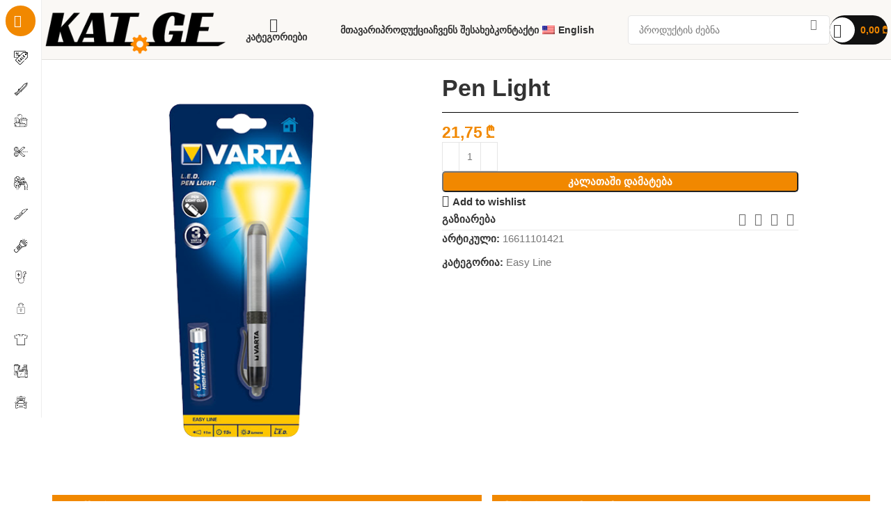

--- FILE ---
content_type: text/html; charset=UTF-8
request_url: https://knifeandtools.ge/product/pen-light/
body_size: 33082
content:
<!DOCTYPE html><html lang="ka-GE"><head><script data-no-optimize="1">var litespeed_docref=sessionStorage.getItem("litespeed_docref");litespeed_docref&&(Object.defineProperty(document,"referrer",{get:function(){return litespeed_docref}}),sessionStorage.removeItem("litespeed_docref"));</script> <meta charset="UTF-8"><link data-optimized="2" rel="stylesheet" href="https://kat.ge/wp-content/litespeed/css/42f4f578c7b3ba1a514dec8aae988f7b.css?ver=ef168" /><link rel="profile" href="https://gmpg.org/xfn/11"><link rel="pingback" href="https://kat.ge/xmlrpc.php"><meta name='robots' content='index, follow, max-image-preview:large, max-snippet:-1, max-video-preview:-1' /><title>Pen Light - შენი თავგადასავალი იწყება აქ!</title><meta name="description" content="ბრენდი: VARTA მწარმოებელი: გერმანია მოდელი: Pen Light Item #: 16611101421 EAN #: 4008496678044 მასალა: ალუმინი ელემენტი: 1xAAA ნათურის ტიპი: LED სიმძლავრე:" /><link rel="canonical" href="https://kat.ge/product/pen-light/" /><meta property="og:locale" content="ka_GE" /><meta property="og:type" content="product" /><meta property="og:title" content="Pen Light - შენი თავგადასავალი იწყება აქ!" /><meta property="og:description" content="ბრენდი: VARTA მწარმოებელი: გერმანია მოდელი: Pen Light Item #: 16611101421 EAN #: 4008496678044 მასალა: ალუმინი ელემენტი: 1xAAA ნათურის ტიპი: LED" /><meta property="og:url" content="https://kat.ge/product/pen-light/" /><meta property="og:site_name" content="შენი თავგადასავალი იწყება აქ!" /><meta property="article:modified_time" content="2024-10-02T19:31:44+00:00" /><meta property="og:image" content="https://kat.ge/wp-content/uploads/2024/10/image-18-06-21-01-09-1.png" /><meta property="og:image:width" content="540" /><meta property="og:image:height" content="540" /><meta property="og:image:type" content="image/png" /><meta name="twitter:card" content="summary_large_image" /><meta name="twitter:label1" content="Price" /><meta name="twitter:data1" content="21,75&nbsp;&#x20be;" /><meta name="twitter:label2" content="Availability" /><meta name="twitter:data2" content="In stock" /> <script type="application/ld+json" class="yoast-schema-graph">{"@context":"https://schema.org","@graph":[{"@type":["WebPage","ItemPage"],"@id":"https://kat.ge/product/pen-light/","url":"https://kat.ge/product/pen-light/","name":"Pen Light - შენი თავგადასავალი იწყება აქ!","isPartOf":{"@id":"https://kat.ge/#website"},"primaryImageOfPage":{"@id":"https://kat.ge/product/pen-light/#primaryimage"},"image":{"@id":"https://kat.ge/product/pen-light/#primaryimage"},"thumbnailUrl":"https://kat.ge/wp-content/uploads/2024/10/image-18-06-21-01-09-1.png","breadcrumb":{"@id":"https://kat.ge/product/pen-light/#breadcrumb"},"inLanguage":"ka-GE","potentialAction":{"@type":"BuyAction","target":"https://kat.ge/product/pen-light/"}},{"@type":"ImageObject","inLanguage":"ka-GE","@id":"https://kat.ge/product/pen-light/#primaryimage","url":"https://kat.ge/wp-content/uploads/2024/10/image-18-06-21-01-09-1.png","contentUrl":"https://kat.ge/wp-content/uploads/2024/10/image-18-06-21-01-09-1.png","width":540,"height":540},{"@type":"BreadcrumbList","@id":"https://kat.ge/product/pen-light/#breadcrumb","itemListElement":[{"@type":"ListItem","position":1,"name":"Home","item":"https://kat.ge/"},{"@type":"ListItem","position":2,"name":"მაღაზია","item":"https://kat.ge/shop/"},{"@type":"ListItem","position":3,"name":"Pen Light"}]},{"@type":"WebSite","@id":"https://kat.ge/#website","url":"https://kat.ge/","name":"Knife & Tools","description":"- Knife &amp; Tools","publisher":{"@id":"https://kat.ge/#organization"},"potentialAction":[{"@type":"SearchAction","target":{"@type":"EntryPoint","urlTemplate":"https://kat.ge/?s={search_term_string}"},"query-input":{"@type":"PropertyValueSpecification","valueRequired":true,"valueName":"search_term_string"}}],"inLanguage":"ka-GE"},{"@type":"Organization","@id":"https://kat.ge/#organization","name":"Knife & Tools","url":"https://kat.ge/","logo":{"@type":"ImageObject","inLanguage":"ka-GE","@id":"https://kat.ge/#/schema/logo/image/","url":"https://kat.ge/wp-content/uploads/2024/10/cropped-cropped-46-1.png","contentUrl":"https://kat.ge/wp-content/uploads/2024/10/cropped-cropped-46-1.png","width":512,"height":218,"caption":"Knife & Tools"},"image":{"@id":"https://kat.ge/#/schema/logo/image/"}}]}</script> <meta property="product:price:amount" content="21.75" /><meta property="product:price:currency" content="GEL" /><meta property="og:availability" content="instock" /><meta property="product:availability" content="instock" /><meta property="product:retailer_item_id" content="16611101421" /><meta property="product:condition" content="new" /><link rel='dns-prefetch' href='//kat.ge' /><link rel='dns-prefetch' href='//fonts.googleapis.com' /><link rel="alternate" type="application/rss+xml" title="შენი თავგადასავალი იწყება აქ! &raquo; RSS-არხი" href="https://kat.ge/feed/" /><link rel="alternate" type="application/rss+xml" title="შენი თავგადასავალი იწყება აქ! &raquo; კომენტარების RSS-არხი" href="https://kat.ge/comments/feed/" /><link rel="alternate" title="oEmbed (JSON)" type="application/json+oembed" href="https://kat.ge/wp-json/oembed/1.0/embed?url=https%3A%2F%2Fkat.ge%2Fproduct%2Fpen-light%2F" /><link rel="alternate" title="oEmbed (XML)" type="text/xml+oembed" href="https://kat.ge/wp-json/oembed/1.0/embed?url=https%3A%2F%2Fkat.ge%2Fproduct%2Fpen-light%2F&#038;format=xml" /><style id='wp-img-auto-sizes-contain-inline-css' type='text/css'>img:is([sizes=auto i],[sizes^="auto," i]){contain-intrinsic-size:3000px 1500px}
/*# sourceURL=wp-img-auto-sizes-contain-inline-css */</style><style id='woocommerce-inline-inline-css' type='text/css'>.woocommerce form .form-row .required { visibility: visible; }
/*# sourceURL=woocommerce-inline-inline-css */</style><link rel="preconnect" href="https://fonts.gstatic.com/" crossorigin><script type="text/template" id="tmpl-variation-template"><div class="woocommerce-variation-description">{{{ data.variation.variation_description }}}</div>
	<div class="woocommerce-variation-price">{{{ data.variation.price_html }}}</div>
	<div class="woocommerce-variation-availability">{{{ data.variation.availability_html }}}</div></script> <script type="text/template" id="tmpl-unavailable-variation-template"><p role="alert">უკაცრავად, პროდუქტი მიუწვდომელია. აირჩიეთ სხვა კომბინაცია.</p></script> <script type="litespeed/javascript" data-src="https://kat.ge/wp-includes/js/jquery/jquery.min.js" id="jquery-core-js"></script> <script id="wc-add-to-cart-js-extra" type="litespeed/javascript">var wc_add_to_cart_params={"ajax_url":"/wp-admin/admin-ajax.php","wc_ajax_url":"/?wc-ajax=%%endpoint%%","i18n_view_cart":"\u10d9\u10d0\u10da\u10d0\u10d7\u10d8\u10e1 \u10dc\u10d0\u10ee\u10d5\u10d0","cart_url":"https://kat.ge/cart/","is_cart":"","cart_redirect_after_add":"no"}</script> <script id="woocommerce-js-extra" type="litespeed/javascript">var woocommerce_params={"ajax_url":"/wp-admin/admin-ajax.php","wc_ajax_url":"/?wc-ajax=%%endpoint%%"}</script> <link rel="https://api.w.org/" href="https://kat.ge/wp-json/" /><link rel="alternate" title="JSON" type="application/json" href="https://kat.ge/wp-json/wp/v2/product/13913" /><link rel="EditURI" type="application/rsd+xml" title="RSD" href="https://kat.ge/xmlrpc.php?rsd" /><meta name="generator" content="WordPress 6.9" /><meta name="generator" content="WooCommerce 9.4.0" /><link rel='shortlink' href='https://kat.ge/?p=13913' /><link rel="alternate" hreflang="ka-GE" href="https://kat.ge/product/pen-light/"/><link rel="alternate" hreflang="en-US" href="https://kat.ge/en/product/pen-light/"/><link rel="alternate" hreflang="ka" href="https://kat.ge/product/pen-light/"/><link rel="alternate" hreflang="en" href="https://kat.ge/en/product/pen-light/"/><meta name="theme-color" content="rgb(250,248,245)"><meta name="viewport" content="width=device-width, initial-scale=1.0, maximum-scale=1.0, user-scalable=no">
<noscript><style>.woocommerce-product-gallery{ opacity: 1 !important; }</style></noscript><meta name="generator" content="Elementor 3.24.6; features: e_font_icon_svg, additional_custom_breakpoints, e_optimized_control_loading, e_element_cache; settings: css_print_method-external, google_font-enabled, font_display-swap"><style type="text/css">.recentcomments a{display:inline !important;padding:0 !important;margin:0 !important;}</style><style>.e-con.e-parent:nth-of-type(n+4):not(.e-lazyloaded):not(.e-no-lazyload),
				.e-con.e-parent:nth-of-type(n+4):not(.e-lazyloaded):not(.e-no-lazyload) * {
					background-image: none !important;
				}
				@media screen and (max-height: 1024px) {
					.e-con.e-parent:nth-of-type(n+3):not(.e-lazyloaded):not(.e-no-lazyload),
					.e-con.e-parent:nth-of-type(n+3):not(.e-lazyloaded):not(.e-no-lazyload) * {
						background-image: none !important;
					}
				}
				@media screen and (max-height: 640px) {
					.e-con.e-parent:nth-of-type(n+2):not(.e-lazyloaded):not(.e-no-lazyload),
					.e-con.e-parent:nth-of-type(n+2):not(.e-lazyloaded):not(.e-no-lazyload) * {
						background-image: none !important;
					}
				}</style><style class='wp-fonts-local' type='text/css'>@font-face{font-family:Inter;font-style:normal;font-weight:300 900;font-display:fallback;src:url('https://kat.ge/wp-content/plugins/woocommerce/assets/fonts/Inter-VariableFont_slnt,wght.woff2') format('woff2');font-stretch:normal;}
@font-face{font-family:Cardo;font-style:normal;font-weight:400;font-display:fallback;src:url('https://kat.ge/wp-content/plugins/woocommerce/assets/fonts/cardo_normal_400.woff2') format('woff2');}</style><link rel="icon" href="https://kat.ge/wp-content/uploads/2024/10/cropped-GEAR-ICON-orange-32x32.png" sizes="32x32" /><link rel="icon" href="https://kat.ge/wp-content/uploads/2024/10/cropped-GEAR-ICON-orange-192x192.png" sizes="192x192" /><link rel="apple-touch-icon" href="https://kat.ge/wp-content/uploads/2024/10/cropped-GEAR-ICON-orange-180x180.png" /><meta name="msapplication-TileImage" content="https://kat.ge/wp-content/uploads/2024/10/cropped-GEAR-ICON-orange-270x270.png" /><style type="text/css" id="wp-custom-css">.elementor-784 .elementor-element.elementor-element-f60c50a > .elementor-widget-container{
	display: none;
}
.woocommerce span.onsale, span.onsale {
    position: relative;
}</style><style></style></head><body class="wp-singular product-template-default single single-product postid-13913 wp-theme-woodmart theme-woodmart woocommerce woocommerce-page woocommerce-no-js translatepress-ka_GE woolentor_current_theme_woodmart wrapper-custom  woodmart-product-design-default categories-accordion-on woodmart-archive-shop woodmart-ajax-shop-on offcanvas-sidebar-mobile offcanvas-sidebar-tablet sticky-toolbar-on wd-sticky-btn-on wd-sticky-btn-on-mb wd-sticky-nav-enabled woolentor-empty-cart elementor-default elementor-kit-80"> <script type="text/javascript" id="wd-flicker-fix">// Flicker fix.</script> <div class="wd-sticky-nav wd-hide-md"><div class="wd-sticky-nav-title">
<span>
კატეგორიები					</span></div><ul id="menu-categoriebi" class="menu wd-nav wd-nav-vertical wd-nav-sticky"><li id="menu-item-23387" class="menu-item menu-item-type-taxonomy menu-item-object-product_cat menu-item-23387 item-level-0 menu-simple-dropdown wd-event-hover" ><a href="https://kat.ge/product-category/%e1%83%a4%e1%83%90%e1%83%a1%e1%83%93%e1%83%90%e1%83%99%e1%83%9a%e1%83%94%e1%83%91%e1%83%a3%e1%83%9a%e1%83%98-%e1%83%93%e1%83%90%e1%83%96%e1%83%98%e1%83%90%e1%83%9c%e1%83%94%e1%83%91%e1%83%a3%e1%83%9a/" class="woodmart-nav-link"><img data-lazyloaded="1" src="[data-uri]" width="150" height="150" data-src="https://kat.ge/wp-content/uploads/2024/10/coupon-150x150.png" class="wd-nav-img" alt="" decoding="async" data-srcset="https://kat.ge/wp-content/uploads/2024/10/coupon-150x150.png 150w, https://kat.ge/wp-content/uploads/2024/10/coupon-100x100.png 100w, https://kat.ge/wp-content/uploads/2024/10/coupon-300x300.png 300w, https://kat.ge/wp-content/uploads/2024/10/coupon-12x12.png 12w, https://kat.ge/wp-content/uploads/2024/10/coupon.png 512w" data-sizes="(max-width: 150px) 100vw, 150px" /><span class="nav-link-text">-70%-მდე!</span></a></li><li id="menu-item-23383" class="menu-item menu-item-type-taxonomy menu-item-object-product_cat menu-item-23383 item-level-0 menu-simple-dropdown wd-event-hover" ><a href="https://kat.ge/product-category/%e1%83%93%e1%83%90%e1%83%9c%e1%83%94%e1%83%91%e1%83%98-%e1%83%93%e1%83%90-%e1%83%90%e1%83%a3%e1%83%97%e1%83%93%e1%83%9d%e1%83%a0-%e1%83%98%e1%83%9c%e1%83%95%e1%83%94%e1%83%9c%e1%83%a2%e1%83%90/" class="woodmart-nav-link"><img data-lazyloaded="1" src="[data-uri]" width="150" height="150" data-src="https://kat.ge/wp-content/uploads/2024/10/knife-150x150.png" class="wd-nav-img" alt="" decoding="async" data-srcset="https://kat.ge/wp-content/uploads/2024/10/knife-150x150.png 150w, https://kat.ge/wp-content/uploads/2024/10/knife-100x100.png 100w, https://kat.ge/wp-content/uploads/2024/10/knife-300x300.png 300w, https://kat.ge/wp-content/uploads/2024/10/knife-12x12.png 12w, https://kat.ge/wp-content/uploads/2024/10/knife.png 512w" data-sizes="(max-width: 150px) 100vw, 150px" /><span class="nav-link-text">დანები და აუთდორ ინვენტარი</span></a></li><li id="menu-item-23379" class="menu-item menu-item-type-taxonomy menu-item-object-product_cat menu-item-23379 item-level-0 menu-simple-dropdown wd-event-hover" ><a href="https://kat.ge/product-category/%e1%83%a1%e1%83%90%e1%83%9b%e1%83%96%e1%83%90%e1%83%a0%e1%83%94%e1%83%a3%e1%83%9a%e1%83%9d%e1%83%a1-%e1%83%98%e1%83%9c%e1%83%95%e1%83%94%e1%83%9c%e1%83%a2%e1%83%90%e1%83%a0%e1%83%98/" class="woodmart-nav-link"><img data-lazyloaded="1" src="[data-uri]" width="150" height="150" data-src="https://kat.ge/wp-content/uploads/2024/10/kitchen-utensils-150x150.png" class="wd-nav-img" alt="" decoding="async" data-srcset="https://kat.ge/wp-content/uploads/2024/10/kitchen-utensils-150x150.png 150w, https://kat.ge/wp-content/uploads/2024/10/kitchen-utensils-100x100.png 100w, https://kat.ge/wp-content/uploads/2024/10/kitchen-utensils-300x300.png 300w, https://kat.ge/wp-content/uploads/2024/10/kitchen-utensils-12x12.png 12w, https://kat.ge/wp-content/uploads/2024/10/kitchen-utensils.png 512w" data-sizes="(max-width: 150px) 100vw, 150px" /><span class="nav-link-text">სამზარეულოს ინვენტარი</span></a></li><li id="menu-item-23378" class="menu-item menu-item-type-taxonomy menu-item-object-product_cat menu-item-23378 item-level-0 menu-simple-dropdown wd-event-hover" ><a href="https://kat.ge/product-category/%d1%81reating/" class="woodmart-nav-link"><img data-lazyloaded="1" src="[data-uri]" width="150" height="150" data-src="https://kat.ge/wp-content/uploads/2024/10/cut-150x150.png" class="wd-nav-img" alt="" decoding="async" data-srcset="https://kat.ge/wp-content/uploads/2024/10/cut-150x150.png 150w, https://kat.ge/wp-content/uploads/2024/10/cut-100x100.png 100w, https://kat.ge/wp-content/uploads/2024/10/cut-300x300.png 300w, https://kat.ge/wp-content/uploads/2024/10/cut-12x12.png 12w, https://kat.ge/wp-content/uploads/2024/10/cut.png 512w" data-sizes="(max-width: 150px) 100vw, 150px" /><span class="nav-link-text">ქრიეითინგი</span></a></li><li id="menu-item-23382" class="menu-item menu-item-type-taxonomy menu-item-object-product_cat menu-item-23382 item-level-0 menu-simple-dropdown wd-event-hover" ><a href="https://kat.ge/product-category/%e1%83%91%e1%83%90%e1%83%a6%e1%83%98%e1%83%a1-%e1%83%98%e1%83%9c%e1%83%95%e1%83%94%e1%83%9c%e1%83%a2%e1%83%90%e1%83%a0%e1%83%98/" class="woodmart-nav-link"><img data-lazyloaded="1" src="[data-uri]" width="150" height="150" data-src="https://kat.ge/wp-content/uploads/2024/10/trimming-150x150.png" class="wd-nav-img" alt="" decoding="async" data-srcset="https://kat.ge/wp-content/uploads/2024/10/trimming-150x150.png 150w, https://kat.ge/wp-content/uploads/2024/10/trimming-100x100.png 100w, https://kat.ge/wp-content/uploads/2024/10/trimming-300x300.png 300w, https://kat.ge/wp-content/uploads/2024/10/trimming-12x12.png 12w, https://kat.ge/wp-content/uploads/2024/10/trimming.png 512w" data-sizes="(max-width: 150px) 100vw, 150px" /><span class="nav-link-text">ბაღის ინვენტარი</span></a></li><li id="menu-item-23384" class="menu-item menu-item-type-taxonomy menu-item-object-product_cat menu-item-23384 item-level-0 menu-simple-dropdown wd-event-hover" ><a href="https://kat.ge/product-category/%e1%83%97%e1%83%94%e1%83%95%e1%83%96%e1%83%90%e1%83%9d%e1%83%91%e1%83%90/" class="woodmart-nav-link"><img data-lazyloaded="1" src="[data-uri]" width="150" height="150" data-src="https://kat.ge/wp-content/uploads/2024/10/knife-1-150x150.png" class="wd-nav-img" alt="" decoding="async" data-srcset="https://kat.ge/wp-content/uploads/2024/10/knife-1-150x150.png 150w, https://kat.ge/wp-content/uploads/2024/10/knife-1-100x100.png 100w, https://kat.ge/wp-content/uploads/2024/10/knife-1-300x300.png 300w, https://kat.ge/wp-content/uploads/2024/10/knife-1-12x12.png 12w, https://kat.ge/wp-content/uploads/2024/10/knife-1.png 512w" data-sizes="(max-width: 150px) 100vw, 150px" /><span class="nav-link-text">თევზაობა</span></a></li><li id="menu-item-23626" class="menu-item menu-item-type-custom menu-item-object-custom menu-item-23626 item-level-0 menu-simple-dropdown wd-event-hover" ><a href="/product-category/განათება-ელემენტები-და-ო/" class="woodmart-nav-link"><img data-lazyloaded="1" src="[data-uri]" width="150" height="150" data-src="https://kat.ge/wp-content/uploads/2024/10/4151169-150x150.png" class="wd-nav-img" alt="" decoding="async" data-srcset="https://kat.ge/wp-content/uploads/2024/10/4151169-150x150.png 150w, https://kat.ge/wp-content/uploads/2024/10/4151169-100x100.png 100w, https://kat.ge/wp-content/uploads/2024/10/4151169-300x300.png 300w, https://kat.ge/wp-content/uploads/2024/10/4151169-12x12.png 12w, https://kat.ge/wp-content/uploads/2024/10/4151169.png 512w" data-sizes="(max-width: 150px) 100vw, 150px" /><span class="nav-link-text">განათება, ელემენტები და ოპტიკა</span></a></li><li id="menu-item-24278" class="menu-item menu-item-type-taxonomy menu-item-object-product_cat menu-item-24278 item-level-0 menu-simple-dropdown wd-event-hover" ><a href="https://kat.ge/product-category/%e1%83%94%e1%83%9a-%e1%83%90%e1%83%95%e1%83%a2%e1%83%9d%e1%83%9b%e1%83%9d%e1%83%91%e1%83%98%e1%83%9a%e1%83%98%e1%83%a1-%e1%83%93%e1%83%90%e1%83%9b%e1%83%a2%e1%83%94%e1%83%9c%e1%83%98/" class="woodmart-nav-link"><img data-lazyloaded="1" src="[data-uri]" width="150" height="150" data-src="https://kat.ge/wp-content/uploads/2025/05/9008e627-3dcd-4844-a789-1851955cbc0e-removebg-preview-2-e1746195766816-150x150.png" class="wd-nav-img" alt="" decoding="async" /><span class="nav-link-text">ელ. ავტომობილის დამტენი</span></a></li><li id="menu-item-24641" class="menu-item menu-item-type-taxonomy menu-item-object-product_cat menu-item-24641 item-level-0 menu-simple-dropdown wd-event-hover" ><a href="https://kat.ge/product-category/%e1%83%91%e1%83%9d%e1%83%a5%e1%83%9a%e1%83%9d%e1%83%9b%e1%83%94%e1%83%91%e1%83%98/" class="woodmart-nav-link"><img data-lazyloaded="1" src="[data-uri]" width="150" height="150" data-src="https://kat.ge/wp-content/uploads/2025/05/47703b03-f6dc-418a-b09b-93ceec4247f9-150x150.png" class="wd-nav-img" alt="" decoding="async" data-srcset="https://kat.ge/wp-content/uploads/2025/05/47703b03-f6dc-418a-b09b-93ceec4247f9-150x150.png 150w, https://kat.ge/wp-content/uploads/2025/05/47703b03-f6dc-418a-b09b-93ceec4247f9-300x300.png 300w, https://kat.ge/wp-content/uploads/2025/05/47703b03-f6dc-418a-b09b-93ceec4247f9-12x12.png 12w, https://kat.ge/wp-content/uploads/2025/05/47703b03-f6dc-418a-b09b-93ceec4247f9-100x100.png 100w, https://kat.ge/wp-content/uploads/2025/05/47703b03-f6dc-418a-b09b-93ceec4247f9.png 400w" data-sizes="(max-width: 150px) 100vw, 150px" /><span class="nav-link-text">ბოქლომები და სეიფები</span></a></li><li id="menu-item-24939" class="menu-item menu-item-type-taxonomy menu-item-object-product_cat menu-item-24939 item-level-0 menu-simple-dropdown wd-event-hover" ><a href="https://kat.ge/product-category/%e1%83%a4%e1%83%90%e1%83%9c%e1%83%94%e1%83%91%e1%83%98%e1%83%a1%e1%83%97%e1%83%95%e1%83%98%e1%83%a1/" class="woodmart-nav-link"><img data-lazyloaded="1" src="[data-uri]" width="150" height="150" data-src="https://kat.ge/wp-content/uploads/2025/08/T-shirt-150x150.png" class="wd-nav-img" alt="" decoding="async" data-srcset="https://kat.ge/wp-content/uploads/2025/08/T-shirt-150x150.png 150w, https://kat.ge/wp-content/uploads/2025/08/T-shirt-300x300.png 300w, https://kat.ge/wp-content/uploads/2025/08/T-shirt-12x12.png 12w, https://kat.ge/wp-content/uploads/2025/08/T-shirt-100x100.png 100w, https://kat.ge/wp-content/uploads/2025/08/T-shirt.png 512w" data-sizes="(max-width: 150px) 100vw, 150px" /><span class="nav-link-text">ფანებისთვის</span></a></li><li id="menu-item-24942" class="menu-item menu-item-type-taxonomy menu-item-object-product_cat menu-item-24942 item-level-0 menu-simple-dropdown wd-event-hover" ><a href="https://kat.ge/product-category/%e1%83%a1%e1%83%90%e1%83%9b%e1%83%96%e1%83%90%e1%83%a0%e1%83%94%e1%83%a3%e1%83%9a%e1%83%9d%e1%83%a1-%e1%83%a2%e1%83%94%e1%83%a5%e1%83%9c%e1%83%98%e1%83%99%e1%83%90/" class="woodmart-nav-link"><img data-lazyloaded="1" src="[data-uri]" width="150" height="150" data-src="https://kat.ge/wp-content/uploads/2025/08/unnamed-150x150.jpg" class="wd-nav-img" alt="" decoding="async" data-srcset="https://kat.ge/wp-content/uploads/2025/08/unnamed-150x150.jpg 150w, https://kat.ge/wp-content/uploads/2025/08/unnamed-12x12.jpg 12w, https://kat.ge/wp-content/uploads/2025/08/unnamed-100x100.jpg 100w, https://kat.ge/wp-content/uploads/2025/08/unnamed-60x60.jpg 60w, https://kat.ge/wp-content/uploads/2025/08/unnamed.jpg 200w" data-sizes="(max-width: 150px) 100vw, 150px" /><span class="nav-link-text">სამზარეულოს ტექნიკა</span></a></li><li id="menu-item-25398" class="menu-item menu-item-type-taxonomy menu-item-object-product_cat menu-item-25398 item-level-0 menu-simple-dropdown wd-event-hover" ><a href="https://kat.ge/product-category/%e1%83%90%e1%83%95%e1%83%a2%e1%83%9d%e1%83%9b%e1%83%9d%e1%83%91%e1%83%98%e1%83%9a%e1%83%98%e1%83%a1-%e1%83%9b%e1%83%9d%e1%83%95%e1%83%9a%e1%83%90/" class="woodmart-nav-link"><img data-lazyloaded="1" src="[data-uri]" width="150" height="150" data-src="https://kat.ge/wp-content/uploads/2025/12/Auto-Care-Icon-150x150.png" class="wd-nav-img" alt="" decoding="async" data-srcset="https://kat.ge/wp-content/uploads/2025/12/Auto-Care-Icon-150x150.png 150w, https://kat.ge/wp-content/uploads/2025/12/Auto-Care-Icon-13x12.png 13w" data-sizes="(max-width: 150px) 100vw, 150px" /><span class="nav-link-text">ავტომობილის მოვლა</span></a></li></ul></div><div class="website-wrapper"><header class="whb-header whb-header_875428 whb-sticky-shadow whb-scroll-slide whb-sticky-real"><div class="whb-main-header"><div class="whb-row whb-top-bar whb-not-sticky-row whb-with-bg whb-border-fullwidth whb-color-dark whb-hidden-desktop whb-hidden-mobile whb-flex-flex-middle"><div class="container"><div class="whb-flex-row whb-top-bar-inner"><div class="whb-column whb-col-left whb-visible-lg"><div class="wd-header-nav wd-header-secondary-nav text-left" role="navigation" aria-label="Secondary navigation"><ul id="menu-zeda-marcxena-meniu" class="menu wd-nav wd-nav-secondary wd-style-separated wd-gap-l"><li id="menu-item-1089" class="menu-item menu-item-type-post_type menu-item-object-page menu-item-1089 item-level-0 menu-simple-dropdown wd-event-hover" ><a href="https://kat.ge/about-us/" class="woodmart-nav-link"><span class="nav-link-text">ჩვენს შესახებ</span></a></li><li id="menu-item-1090" class="menu-item menu-item-type-post_type menu-item-object-page menu-item-1090 item-level-0 menu-simple-dropdown wd-event-hover" ><a href="https://kat.ge/contact-us/" class="woodmart-nav-link"><span class="nav-link-text">კონტაქტი</span></a></li><li id="menu-item-1091" class="menu-item menu-item-type-post_type menu-item-object-page menu-item-1091 item-level-0 menu-simple-dropdown wd-event-hover" ><a href="https://kat.ge/delivery/" class="woodmart-nav-link"><span class="nav-link-text">მიწოდება</span></a></li></ul></div></div><div class="whb-column whb-col-center whb-visible-lg whb-empty-column"></div><div class="whb-column whb-col-right whb-visible-lg"><div class="wd-header-nav wd-header-secondary-nav text-left" role="navigation" aria-label="Secondary navigation"><ul id="menu-zeda-marjvena-meniu" class="menu wd-nav wd-nav-secondary wd-style-separated wd-gap-l"><li id="menu-item-1093" class="menu-item menu-item-type-custom menu-item-object-custom menu-item-1093 item-level-0 menu-simple-dropdown wd-event-hover" ><a href="tel:+995%20555%20645%20177" class="woodmart-nav-link"><img data-lazyloaded="1" src="[data-uri]"  data-src="https://kat.ge/wp-content/uploads/2024/03/vg-phone-1.svg" title="vg-phone" class="wd-nav-img" width="18" height="18"><span class="nav-link-text">+995 555 645 177</span></a></li></ul></div><div class="whb-space-element " style="width:10px;"></div><div class="wd-header-divider whb-divider-default  whb-gkrt02vbn8pmlb5drx71"></div><div class="whb-space-element " style="width:10px;"></div><div class="wd-header-wishlist wd-tools-element wd-style-text wd-design-2 whb-exergs2a2hxnc1q8y9d3" title="My Wishlist">
<a href="https://kat.ge/wishlist/" title="სასურველი პროდუქტი">
<span class="wd-tools-icon">
</span><span class="wd-tools-text">
სურვილები			</span></a></div><div class="whb-space-element " style="width:10px;"></div><div class="wd-header-divider whb-divider-default  whb-6pvbfhr8fxhm8s3yqusb"></div><div class="whb-space-element " style="width:10px;"></div><div class="wd-header-my-account wd-tools-element wd-event-hover wd-with-username wd-design-1 wd-account-style-icon login-side-opener whb-luvcpd3hcbpgub5xonma">
<a href="https://kat.ge/my-account/" title="ჩემი ანგარიში">
<span class="wd-tools-icon">
</span>
<span class="wd-tools-text">
შესვლა / რეგისტრაცია			</span></a></div></div><div class="whb-column whb-col-mobile whb-hidden-lg whb-empty-column"></div></div></div></div><div class="whb-row whb-general-header whb-sticky-row whb-with-bg whb-border-fullwidth whb-color-dark whb-flex-flex-middle"><div class="container"><div class="whb-flex-row whb-general-header-inner"><div class="whb-column whb-col-left whb-visible-lg"><div class="site-logo">
<a href="https://kat.ge/" class="wd-logo wd-main-logo" rel="home" aria-label="Site logo">
<img data-lazyloaded="1" src="[data-uri]" width="600" height="174" data-src="https://kat.ge/wp-content/uploads/2024/10/HEADER-1.png" class="attachment-full size-full" alt="" style="max-width:310px;" decoding="async" data-srcset="https://kat.ge/wp-content/uploads/2024/10/HEADER-1.png 600w, https://kat.ge/wp-content/uploads/2024/10/HEADER-1-300x87.png 300w, https://kat.ge/wp-content/uploads/2024/10/HEADER-1-18x5.png 18w, https://kat.ge/wp-content/uploads/2024/10/HEADER-1-100x29.png 100w" data-sizes="(max-width: 600px) 100vw, 600px" />	</a></div></div><div class="whb-column whb-col-center whb-visible-lg"><div class="whb-space-element " style="width:21px;"></div><div class="wd-tools-element wd-header-sticky-nav wd-style-text wd-design-7 wd-with-wrap wd-close-menu-mouseout whb-6n67uobunkjuubbmyf5k">
<a href="#" rel="nofollow" aria-label="Category">
<span class="wd-tools-inner">
<span class="wd-tools-icon">
</span><span class="wd-tools-text">კატეგორიები</span></span>
</a></div><div class="wd-header-nav wd-header-secondary-nav text-center" role="navigation" aria-label="Secondary navigation"><ul id="menu-komiuteris-mtavari-meniu" class="menu wd-nav wd-nav-secondary wd-style-default wd-gap-m"><li id="menu-item-23200" class="menu-item menu-item-type-custom menu-item-object-custom menu-item-23200 item-level-0 menu-simple-dropdown wd-event-hover" ><a href="/index.php" class="woodmart-nav-link"><span class="nav-link-text">მთავარი</span></a></li><li id="menu-item-23201" class="menu-item menu-item-type-custom menu-item-object-custom menu-item-23201 item-level-0 menu-simple-dropdown wd-event-hover" ><a href="/shop" class="woodmart-nav-link"><span class="nav-link-text">პროდუქცია</span></a></li><li id="menu-item-23203" class="menu-item menu-item-type-custom menu-item-object-custom menu-item-23203 item-level-0 menu-simple-dropdown wd-event-hover" ><a href="/about-us" class="woodmart-nav-link"><span class="nav-link-text">ჩვენს შესახებ</span></a></li><li id="menu-item-23211" class="menu-item menu-item-type-custom menu-item-object-custom menu-item-23211 item-level-0 menu-simple-dropdown wd-event-hover" ><a href="/contact-us" class="woodmart-nav-link"><span class="nav-link-text">კონტაქტი</span></a></li><li id="menu-item-23287" class="trp-language-switcher-container menu-item menu-item-type-post_type menu-item-object-language_switcher menu-item-23287 item-level-0 menu-simple-dropdown wd-event-hover" ><a href="https://kat.ge/en/product/pen-light/" class="woodmart-nav-link"><span class="nav-link-text"><span data-no-translation><img data-lazyloaded="1" src="[data-uri]" class="trp-flag-image" data-src="https://kat.ge/wp-content/plugins/translatepress-multilingual/assets/images/flags/en_US.png" width="18" height="12" alt="en_US" title="English"><span class="trp-ls-language-name">English</span></span></span></a></li></ul></div></div><div class="whb-column whb-col-right whb-visible-lg"><div class="wd-search-form wd-header-search-form wd-display-full-screen-2 whb-9dbjhpobbmrgwhd2s4fy"><form role="search" method="get" class="searchform  wd-style-4" action="https://kat.ge/" >
<input type="text" class="s" placeholder="პროდუქტის ძებნა" value="" name="s" aria-label="Search for products" title="პროდუქტის ძებნა" required/>
<input type="hidden" name="post_type" value="product">
<button type="submit" class="searchsubmit">
<span>
Search for products						</span>
</button></form></div><div class="wd-header-cart wd-tools-element wd-design-8 cart-widget-opener wd-style-text whb-15gpizzco6rgn8ee92oe">
<a href="https://kat.ge/cart/" title="კალათა">
<span class="wd-tools-inner">
<span class="wd-tools-icon">
<span class="wd-cart-number wd-tools-count">0 <span>items</span></span>
</span>
<span class="wd-tools-text">
<span class="wd-cart-subtotal"><span class="woocommerce-Price-amount amount"><bdi>0,00&nbsp;<span class="woocommerce-Price-currencySymbol">&#x20be;</span></bdi></span></span>
</span></span>
</a></div></div><div class="whb-column whb-mobile-left whb-hidden-lg"><div class="wd-tools-element wd-header-mobile-nav wd-style-icon wd-design-1 whb-2dr7dka4ubs8talesi4j">
<a href="#" rel="nofollow" aria-label="ტელეფონის მენიუს გახსნა">
<span class="wd-tools-icon">
</span><span class="wd-tools-text">მენიუ</span></a></div></div><div class="whb-column whb-mobile-center whb-hidden-lg"><div class="site-logo">
<a href="https://kat.ge/" class="wd-logo wd-main-logo" rel="home" aria-label="Site logo">
<img data-lazyloaded="1" src="[data-uri]" width="600" height="174" data-src="https://kat.ge/wp-content/uploads/2024/10/HEADER-1.png" class="attachment-full size-full" alt="" style="max-width:115px;" decoding="async" data-srcset="https://kat.ge/wp-content/uploads/2024/10/HEADER-1.png 600w, https://kat.ge/wp-content/uploads/2024/10/HEADER-1-300x87.png 300w, https://kat.ge/wp-content/uploads/2024/10/HEADER-1-18x5.png 18w, https://kat.ge/wp-content/uploads/2024/10/HEADER-1-100x29.png 100w" data-sizes="(max-width: 600px) 100vw, 600px" />	</a></div></div><div class="whb-column whb-mobile-right whb-hidden-lg"><div class="wd-header-nav wd-header-secondary-nav  wd-inline" role="navigation" aria-label="Secondary navigation"><ul id="menu-ena" class="menu wd-nav wd-nav-secondary wd-style-default wd-gap-s"><li id="menu-item-23407" class="trp-language-switcher-container menu-item menu-item-type-post_type menu-item-object-language_switcher menu-item-23407 item-level-0 menu-simple-dropdown wd-event-hover" ><a href="https://kat.ge/en/product/pen-light/" class="woodmart-nav-link"><span class="nav-link-text"><span data-no-translation><img data-lazyloaded="1" src="[data-uri]" class="trp-flag-image" data-src="https://kat.ge/wp-content/plugins/translatepress-multilingual/assets/images/flags/en_US.png" width="18" height="12" alt="en_US" title="English"><span class="trp-ls-language-name">English</span></span></span></a></li></ul></div></div></div></div></div><div class="whb-row whb-header-bottom whb-sticky-row whb-with-bg whb-border-fullwidth whb-color-dark whb-hidden-desktop whb-flex-flex-middle"><div class="container"><div class="whb-flex-row whb-header-bottom-inner"><div class="whb-column whb-col-left whb-visible-lg whb-empty-column"></div><div class="whb-column whb-col-center whb-visible-lg whb-empty-column"></div><div class="whb-column whb-col-right whb-visible-lg whb-empty-column"></div><div class="whb-column whb-col-mobile whb-hidden-lg"><div class="wd-search-form wd-header-search-form-mobile wd-display-full-screen-2 whb-02bgkls9sv78jre0dud0"><form role="search" method="get" class="searchform  wd-style-4 wd-cat-style-bordered woodmart-ajax-search" action="https://kat.ge/"  data-thumbnail="1" data-price="1" data-post_type="product" data-count="20" data-sku="0" data-symbols_count="3">
<input type="text" class="s" placeholder="პროდუქტის ძებნა" value="" name="s" aria-label="Search for products" title="პროდუქტის ძებნა" required/>
<input type="hidden" name="post_type" value="product">
<button type="submit" class="searchsubmit">
<span>
Search for products						</span>
</button></form><div class="search-results-wrapper"><div class="wd-dropdown-results wd-scroll wd-dropdown"><div class="wd-scroll-content"></div></div></div></div></div></div></div></div></div></header><div class="main-page-wrapper"><div class="container"><div class="row content-layout-wrapper align-items-start"><div class="site-content shop-content-area col-12 wd-builder-on" role="main"><div id="product-13913" class="single-product-page product type-product post-13913 status-publish first instock product_cat-easy-line-varta-en has-post-thumbnail shipping-taxable purchasable product-type-simple"><div data-elementor-type="wp-post" data-elementor-id="797" class="elementor elementor-797"><div class="elementor-element elementor-element-52d07a9 wd-section-stretch e-con-full e-flex e-con e-parent" data-id="52d07a9" data-element_type="container" data-settings="{&quot;background_background&quot;:&quot;classic&quot;}"><div class="elementor-element elementor-element-9faa65d e-con-full e-flex e-con e-child" data-id="9faa65d" data-element_type="container"><div class="elementor-element elementor-element-a462eeb wd-single-gallery elementor-widget-theme-post-content elementor-widget elementor-widget-wd_single_product_gallery" data-id="a462eeb" data-element_type="widget" data-widget_type="wd_single_product_gallery.default"><div class="elementor-widget-container"><div class="woocommerce-product-gallery woocommerce-product-gallery--with-images woocommerce-product-gallery--columns-4 images  thumbs-position-left wd-thumbs-wrap images image-action-none"><div class="wd-carousel-container wd-gallery-images"><div class="wd-carousel-inner"><figure class="woocommerce-product-gallery__wrapper wd-carousel wd-grid" style="--wd-col-lg:1;--wd-col-md:1;--wd-col-sm:1;"><div class="wd-carousel-wrap"><div class="wd-carousel-item"><figure data-thumb="https://kat.ge/wp-content/uploads/2024/10/image-18-06-21-01-09-1.png" class="woocommerce-product-gallery__image"><a data-elementor-open-lightbox="no" href="https://kat.ge/wp-content/uploads/2024/10/image-18-06-21-01-09-1.png"><img width="540" height="540" src="https://kat.ge/wp-content/uploads/2024/10/image-18-06-21-01-09-1.png" class="wp-post-image wp-post-image" alt="" title="image-18-06-21-01-09-1" data-caption="" data-src="https://kat.ge/wp-content/uploads/2024/10/image-18-06-21-01-09-1.png" data-large_image="https://kat.ge/wp-content/uploads/2024/10/image-18-06-21-01-09-1.png" data-large_image_width="540" data-large_image_height="540" decoding="async" /></a></figure></div></figure><div class="wd-nav-arrows wd-pos-sep wd-hover-1 wd-custom-style wd-icon-2"><div class="wd-btn-arrow wd-prev wd-disabled"><div class="wd-arrow-inner"></div></div><div class="wd-btn-arrow wd-next"><div class="wd-arrow-inner"></div></div></div></div><div class="wd-nav-pagin-wrap text-center wd-style-shape wd-custom-style"><ul class="wd-nav-pagin"></ul></div></div><div class="wd-carousel-container wd-gallery-thumb"><div class="wd-carousel-inner"><div class="wd-carousel wd-grid" style="--wd-col-lg:4;--wd-col-md:4;--wd-col-sm:3;"><div class="wd-carousel-wrap"></div></div><div class="wd-nav-arrows wd-thumb-nav wd-custom-style wd-pos-sep wd-icon-2"><div class="wd-btn-arrow wd-prev wd-disabled"><div class="wd-arrow-inner"></div></div><div class="wd-btn-arrow wd-next"><div class="wd-arrow-inner"></div></div></div></div></div></div></div></div></div><div class="elementor-element elementor-element-6caccea e-con-full e-flex e-con e-child" data-id="6caccea" data-element_type="container"><div class="elementor-element elementor-element-14c305e wd-wc-notices elementor-widget elementor-widget-wd_wc_notices" data-id="14c305e" data-element_type="widget" data-widget_type="wd_wc_notices.default"><div class="elementor-widget-container"><div class="woocommerce-notices-wrapper"></div></div></div><div class="elementor-element elementor-element-bccdace wd-single-title text-left elementor-widget elementor-widget-wd_single_product_title" data-id="bccdace" data-element_type="widget" data-widget_type="wd_single_product_title.default"><div class="elementor-widget-container"><h1 class="product_title entry-title wd-entities-title">
Pen Light</h1></div></div><div class="elementor-element elementor-element-eb0a809 elementor-widget-divider--view-line elementor-widget elementor-widget-divider" data-id="eb0a809" data-element_type="widget" data-widget_type="divider.default"><div class="elementor-widget-container"><div class="elementor-divider">
<span class="elementor-divider-separator">
</span></div></div></div><div class="elementor-element elementor-element-8877670 wd-single-price text-left elementor-widget elementor-widget-wd_single_product_price" data-id="8877670" data-element_type="widget" data-widget_type="wd_single_product_price.default"><div class="elementor-widget-container"><p class="price"><span class="woocommerce-Price-amount amount"><bdi>21,75&nbsp;<span class="woocommerce-Price-currencySymbol">&#x20be;</span></bdi></span></p></div></div><div class="elementor-element elementor-element-f7c517e wd-btn-design-full wd-single-add-cart text-left wd-design-default wd-swatch-layout-default wd-stock-status-off elementor-widget elementor-widget-wd_single_product_add_to_cart" data-id="f7c517e" data-element_type="widget" data-widget_type="wd_single_product_add_to_cart.default"><div class="elementor-widget-container"><form class="cart" action="https://kat.ge/product/pen-light/" method="post" enctype='multipart/form-data'><div class="quantity">
<input type="button" value="-" class="minus" />
<label class="screen-reader-text" for="quantity_6974fd840c8e3">რაოდენობა: Pen Light</label>
<input
type="number"
id="quantity_6974fd840c8e3"
class="input-text qty text"
value="1"
aria-label="Product quantity"
min="1"
max=""
name="quantity"step="1"
placeholder=""
inputmode="numeric"
autocomplete="off"
><input type="button" value="+" class="plus" /></div><button type="submit" name="add-to-cart" value="13913" class="single_add_to_cart_button button alt">კალათაში დამატება</button></form></div></div><div class="elementor-element elementor-element-57ebcba elementor-widget__width-auto wd-single-action-btn wd-single-wishlist-btn text-left elementor-widget elementor-widget-wd_single_product_wishlist_button" data-id="57ebcba" data-element_type="widget" data-widget_type="wd_single_product_wishlist_button.default"><div class="elementor-widget-container"><div class="wd-wishlist-btn wd-action-btn wd-wishlist-icon wd-style-text">
<a class="" href="https://kat.ge/wishlist/" data-key="7d3db12380" data-product-id="13913" rel="nofollow" data-added-text="Browse Wishlist">
<span>Add to wishlist</span>
</a></div></div></div><div class="elementor-element elementor-element-fabac39 elementor-widget elementor-widget-wd_social_buttons" data-id="fabac39" data-element_type="widget" data-widget_type="wd_social_buttons.default"><div class="elementor-widget-container"><div class=" wd-social-icons wd-layout-justify icons-design-default icons-size-default color-scheme-dark social-share social-form-circle text-left"><span class="wd-label">გაზიარება</span>
<a rel="noopener noreferrer nofollow" href="https://www.facebook.com/sharer/sharer.php?u=https://kat.ge/product/pen-light/" target="_blank" class=" wd-social-icon social-facebook" aria-label="Facebook social link">
<span class="wd-icon"></span>
</a>
<a rel="noopener noreferrer nofollow" href="https://x.com/share?url=https://kat.ge/product/pen-light/" target="_blank" class=" wd-social-icon social-twitter" aria-label="X social link">
<span class="wd-icon"></span>
</a>
<a rel="noopener noreferrer nofollow" href="https://pinterest.com/pin/create/button/?url=https://kat.ge/product/pen-light/&media=https://kat.ge/wp-content/uploads/2024/10/image-18-06-21-01-09-1.png&description=Pen+Light" target="_blank" class=" wd-social-icon social-pinterest" aria-label="Pinterest social link">
<span class="wd-icon"></span>
</a>
<a rel="noopener noreferrer nofollow" href="https://telegram.me/share/url?url=https://kat.ge/product/pen-light/" target="_blank" class=" wd-social-icon social-tg" aria-label="Telegram social link">
<span class="wd-icon"></span>
</a></div></div></div><div class="elementor-element elementor-element-4f4e379 elementor-widget-divider--view-line elementor-widget elementor-widget-divider" data-id="4f4e379" data-element_type="widget" data-widget_type="divider.default"><div class="elementor-widget-container"><div class="elementor-divider">
<span class="elementor-divider-separator">
</span></div></div></div><div class="elementor-element elementor-element-bfe0db4 wd-single-meta text-left elementor-widget elementor-widget-wd_single_product_meta" data-id="bfe0db4" data-element_type="widget" data-widget_type="wd_single_product_meta.default"><div class="elementor-widget-container"><div class="product_meta wd-layout-default">
<span class="sku_wrapper">
<span class="meta-label">
არტიკული:			</span>
<span class="sku">
16611101421			</span>
</span>
<span class="posted_in"><span class="meta-label">კატეგორია:</span> <a href="https://kat.ge/product-category/%e1%83%92%e1%83%90%e1%83%9c%e1%83%90%e1%83%97%e1%83%94%e1%83%91%e1%83%90-%e1%83%94%e1%83%9a%e1%83%94%e1%83%9b%e1%83%94%e1%83%9c%e1%83%a2%e1%83%94%e1%83%91%e1%83%98-%e1%83%93%e1%83%90-%e1%83%9d/varta/%e1%83%a4%e1%83%90%e1%83%a0%e1%83%9c%e1%83%94%e1%83%91%e1%83%98/easy-line-varta-en/" rel="tag">Easy Line</a></span></div></div></div><div class="elementor-element elementor-element-1bbd7a7 elementor-widget elementor-widget-wd_single_product_visitor_counter" data-id="1bbd7a7" data-element_type="widget" data-widget_type="wd_single_product_visitor_counter.default"><div class="elementor-widget-container"><div class="wd-product-count wd-visits-count wd-style-with-bg wd-hide" data-product-id="13913">
<span class="wd-count-icon"></span><span class="wd-count-number">0</span>
<span class="wd-count-msg">People watching this product now!</span></div></div></div></div></div><div class="wd-negative-gap elementor-element elementor-element-c51aa20 e-flex e-con-boxed e-con e-parent" data-id="c51aa20" data-element_type="container"><div class="e-con-inner"><div class="elementor-element elementor-element-de1ff3c e-con-full e-flex e-con e-child" data-id="de1ff3c" data-element_type="container" data-settings="{&quot;background_background&quot;:&quot;classic&quot;}"><div class="elementor-element elementor-element-acc5e9b wd-width-100 elementor-widget elementor-widget-wd_title" data-id="acc5e9b" data-element_type="widget" data-widget_type="wd_title.default"><div class="elementor-widget-container"><div class="title-wrapper set-mb-s reset-last-child wd-title-color-default wd-title-style-default wd-title-size-default text-left"><div class="liner-continer"><h4 class="woodmart-title-container title wd-fontsize-l">აღწერა</h4></div></div></div></div><div class="elementor-element elementor-element-dc1c507 elementor-widget elementor-widget-wl-single-product-description" data-id="dc1c507" data-element_type="widget" data-widget_type="wl-single-product-description.default"><div class="elementor-widget-container"><div class="woocommerce_product_description"><p>ბრენდი: VARTA<br />
მწარმოებელი: გერმანია<br />
მოდელი: Pen Light<br />
Item #: 16611101421<br />
EAN #: 4008496678044<br />
მასალა: ალუმინი<br />
ელემენტი: 1xAAA<br />
ნათურის ტიპი: LED<br />
სიმძლავრე: 3 lm<br />
განათების მანძილი: 11 მ<br />
მუშაობის ხანგრძლივობა: 15 სთ<br />
სიგრძე: 117 მმ<br />
წონა: 16 გ</p></div></div></div></div><div class="elementor-element elementor-element-1dc5d40 e-con-full e-flex e-con e-child" data-id="1dc5d40" data-element_type="container"><div class="elementor-element elementor-element-bc03ce8 wd-width-100 elementor-widget elementor-widget-wd_title" data-id="bc03ce8" data-element_type="widget" data-widget_type="wd_title.default"><div class="elementor-widget-container"><div class="title-wrapper set-mb-s reset-last-child wd-title-color-default wd-title-style-default wd-title-size-default text-left"><div class="liner-continer"><h4 class="woodmart-title-container title wd-fontsize-l">მახასიათებლები</h4></div></div></div></div></div></div></div></div></div></div></div></div></div><footer class="footer-container color-scheme-light"><div class="container main-footer"><div data-elementor-type="wp-post" data-elementor-id="579" class="elementor elementor-579"><div class="wd-negative-gap elementor-element elementor-element-75b1628 elementor-hidden-mobile e-flex e-con-boxed e-con e-parent" data-id="75b1628" data-element_type="container"><div class="e-con-inner"><div class="elementor-element elementor-element-340a1c5 e-con-full e-flex e-con e-child" data-id="340a1c5" data-element_type="container"><div class="elementor-element elementor-element-7d522ad e-con-full e-flex e-con e-child" data-id="7d522ad" data-element_type="container"><div class="elementor-element elementor-element-9945378 elementor-widget elementor-widget-wd_image_or_svg" data-id="9945378" data-element_type="widget" data-widget_type="wd_image_or_svg.default"><div class="elementor-widget-container"><div class="wd-image text-center">
<a  href="#" aria-label="Image link">
<img data-lazyloaded="1" src="[data-uri]" width="249" height="65" data-src="https://kat.ge/wp-content/uploads/2024/03/FOOTER-249x65.png" class="attachment-249x size-249x" alt="" decoding="async" data-srcset="https://kat.ge/wp-content/uploads/2024/03/FOOTER-249x65.png 249w, https://kat.ge/wp-content/uploads/2024/03/FOOTER-300x78.png 300w, https://kat.ge/wp-content/uploads/2024/03/FOOTER-1024x267.png 1024w, https://kat.ge/wp-content/uploads/2024/03/FOOTER-768x200.png 768w, https://kat.ge/wp-content/uploads/2024/03/FOOTER-18x5.png 18w, https://kat.ge/wp-content/uploads/2024/03/FOOTER-800x209.png 800w, https://kat.ge/wp-content/uploads/2024/03/FOOTER-1200x313.png 1200w, https://kat.ge/wp-content/uploads/2024/03/FOOTER-100x26.png 100w, https://kat.ge/wp-content/uploads/2024/03/FOOTER.png 1500w" data-sizes="(max-width: 249px) 100vw, 249px" />							</a></div></div></div></div><div class="elementor-element elementor-element-e6d815d e-con-full e-flex e-con e-child" data-id="e6d815d" data-element_type="container"><div class="elementor-element elementor-element-ce4ea29 wd-width-100 elementor-widget elementor-widget-wd_title" data-id="ce4ea29" data-element_type="widget" data-widget_type="wd_title.default"><div class="elementor-widget-container"><div class="title-wrapper set-mb-s reset-last-child wd-title-color-default wd-title-style-default wd-title-size-small text-left"><div class="liner-continer"><h4 class="woodmart-title-container title wd-fontsize-m">კონტაქტი</h4></div></div></div></div><div class="elementor-element elementor-element-991113c elementor-icon-list--layout-traditional elementor-list-item-link-full_width elementor-widget elementor-widget-icon-list" data-id="991113c" data-element_type="widget" data-widget_type="icon-list.default"><div class="elementor-widget-container"><ul class="elementor-icon-list-items"><li class="elementor-icon-list-item">
<a href="tel:+995%20555%20645%20177"><span class="elementor-icon-list-icon">
<svg aria-hidden="true" class="e-font-icon-svg e-fas-phone-alt" viewBox="0 0 512 512" xmlns="http://www.w3.org/2000/svg"><path d="M497.39 361.8l-112-48a24 24 0 0 0-28 6.9l-49.6 60.6A370.66 370.66 0 0 1 130.6 204.11l60.6-49.6a23.94 23.94 0 0 0 6.9-28l-48-112A24.16 24.16 0 0 0 122.6.61l-104 24A24 24 0 0 0 0 48c0 256.5 207.9 464 464 464a24 24 0 0 0 23.4-18.6l24-104a24.29 24.29 0 0 0-14.01-27.6z"></path></svg>						</span>
<span class="elementor-icon-list-text">+995 555 645 177</span>
</a></li><li class="elementor-icon-list-item">
<a href="mailto:info@knifeandtools.ge"><span class="elementor-icon-list-icon">
<svg aria-hidden="true" class="e-font-icon-svg e-far-envelope" viewBox="0 0 512 512" xmlns="http://www.w3.org/2000/svg"><path d="M464 64H48C21.49 64 0 85.49 0 112v288c0 26.51 21.49 48 48 48h416c26.51 0 48-21.49 48-48V112c0-26.51-21.49-48-48-48zm0 48v40.805c-22.422 18.259-58.168 46.651-134.587 106.49-16.841 13.247-50.201 45.072-73.413 44.701-23.208.375-56.579-31.459-73.413-44.701C106.18 199.465 70.425 171.067 48 152.805V112h416zM48 400V214.398c22.914 18.251 55.409 43.862 104.938 82.646 21.857 17.205 60.134 55.186 103.062 54.955 42.717.231 80.509-37.199 103.053-54.947 49.528-38.783 82.032-64.401 104.947-82.653V400H48z"></path></svg>						</span>
<span class="elementor-icon-list-text">info@knifeandtools.ge</span>
</a></li><li class="elementor-icon-list-item">
<span class="elementor-icon-list-icon">
<svg aria-hidden="true" class="e-font-icon-svg e-fas-map-marker-alt" viewBox="0 0 384 512" xmlns="http://www.w3.org/2000/svg"><path d="M172.268 501.67C26.97 291.031 0 269.413 0 192 0 85.961 85.961 0 192 0s192 85.961 192 192c0 77.413-26.97 99.031-172.268 309.67-9.535 13.774-29.93 13.773-39.464 0zM192 272c44.183 0 80-35.817 80-80s-35.817-80-80-80-80 35.817-80 80 35.817 80 80 80z"></path></svg>						</span>
<span class="elementor-icon-list-text">თბილისი, გიორგი ჭყონდიდელის #56</span></li></ul></div></div></div><div class="elementor-element elementor-element-672a83f e-con-full e-flex e-con e-child" data-id="672a83f" data-element_type="container"><div class="elementor-element elementor-element-b624a46 wd-width-100 elementor-widget elementor-widget-wd_title" data-id="b624a46" data-element_type="widget" data-widget_type="wd_title.default"><div class="elementor-widget-container"><div class="title-wrapper set-mb-s reset-last-child wd-title-color-default wd-title-style-default wd-title-size-small text-left"><div class="liner-continer"><h4 class="woodmart-title-container title wd-fontsize-m">ინფორმაცია</h4></div></div></div></div><div class="elementor-element elementor-element-204884c elementor-widget elementor-widget-wd_list" data-id="204884c" data-element_type="widget" data-widget_type="wd_list.default"><div class="elementor-widget-container"><ul class="wd-list color-scheme- wd-fontsize-s wd-list-type-without wd-list-style- wd-justify-left"><li class="elementor-repeater-item-32f1645">
<span class="list-content">
ჩვენს შესახებ					</span>
<a  href="#" class="wd-fill" aria-label="List item link"></a></li><li class="elementor-repeater-item-dbb02c1">
<span class="list-content">
FAQ					</span>
<a  href="#" class="wd-fill" aria-label="List item link"></a></li></ul></div></div></div><div class="elementor-element elementor-element-1c755f3 e-con-full e-flex e-con e-child" data-id="1c755f3" data-element_type="container"><div class="elementor-element elementor-element-ed6f9de wd-width-100 elementor-widget elementor-widget-wd_title" data-id="ed6f9de" data-element_type="widget" data-widget_type="wd_title.default"><div class="elementor-widget-container"><div class="title-wrapper set-mb-s reset-last-child wd-title-color-default wd-title-style-default wd-title-size-small text-left"><div class="liner-continer"><h4 class="woodmart-title-container title wd-fontsize-m">გამოგვყევით:</h4></div></div></div></div><div class="elementor-element elementor-element-b1e09d7 elementor-widget elementor-widget-wd_social_buttons" data-id="b1e09d7" data-element_type="widget" data-widget_type="wd_social_buttons.default"><div class="elementor-widget-container"><div class=" wd-social-icons icons-design-default icons-size-large color-scheme-dark social-follow social-form-circle text-left">
<a rel="noopener noreferrer nofollow" href="https://www.facebook.com/profile.php?id=61558559607480&#038;mibextid=LQQJ4d" target="_blank" class=" wd-social-icon social-facebook" aria-label="Facebook social link">
<span class="wd-icon"></span>
</a>
<a rel="noopener noreferrer nofollow" href="https://www.tiktok.com/@knifeandtools?_t=8qyQzgf6hKT&#038;_r=1" target="_blank" class=" wd-social-icon social-tiktok" aria-label="TikTok social link">
<span class="wd-icon"></span>
</a></div></div></div></div></div><div class="elementor-element elementor-element-fc3061d e-con-full e-flex e-con e-child" data-id="fc3061d" data-element_type="container"><div class="elementor-element elementor-element-6a06f97 elementor-widget elementor-widget-wd_text_block" data-id="6a06f97" data-element_type="widget" data-widget_type="wd_text_block.default"><div class="elementor-widget-container"><div class="wd-text-block reset-last-child text-right"><p><strong><a href="https://KAT.GE">KAT.GE</a></strong> 2024 დამზადებულია: <b><a href="https://Nakmedia.ge">Nakmedia.ge</a> -ს მიერ</b></p></div></div></div></div></div></div><div class="elementor-element elementor-element-efcfc13 e-con-full elementor-hidden-desktop elementor-hidden-tablet e-flex e-con e-parent" data-id="efcfc13" data-element_type="container"><div class="elementor-element elementor-element-e24d46b elementor-icon-list--layout-traditional elementor-list-item-link-full_width elementor-widget elementor-widget-icon-list" data-id="e24d46b" data-element_type="widget" data-widget_type="icon-list.default"><div class="elementor-widget-container"><ul class="elementor-icon-list-items"><li class="elementor-icon-list-item">
<a href="tel:+995%20555%20645%20177"><span class="elementor-icon-list-icon">
<svg aria-hidden="true" class="e-font-icon-svg e-fas-phone-alt" viewBox="0 0 512 512" xmlns="http://www.w3.org/2000/svg"><path d="M497.39 361.8l-112-48a24 24 0 0 0-28 6.9l-49.6 60.6A370.66 370.66 0 0 1 130.6 204.11l60.6-49.6a23.94 23.94 0 0 0 6.9-28l-48-112A24.16 24.16 0 0 0 122.6.61l-104 24A24 24 0 0 0 0 48c0 256.5 207.9 464 464 464a24 24 0 0 0 23.4-18.6l24-104a24.29 24.29 0 0 0-14.01-27.6z"></path></svg>						</span>
<span class="elementor-icon-list-text">+995 555 645 177</span>
</a></li><li class="elementor-icon-list-item">
<a href="mailto:info@knifeandtools.ge"><span class="elementor-icon-list-icon">
<svg aria-hidden="true" class="e-font-icon-svg e-far-envelope" viewBox="0 0 512 512" xmlns="http://www.w3.org/2000/svg"><path d="M464 64H48C21.49 64 0 85.49 0 112v288c0 26.51 21.49 48 48 48h416c26.51 0 48-21.49 48-48V112c0-26.51-21.49-48-48-48zm0 48v40.805c-22.422 18.259-58.168 46.651-134.587 106.49-16.841 13.247-50.201 45.072-73.413 44.701-23.208.375-56.579-31.459-73.413-44.701C106.18 199.465 70.425 171.067 48 152.805V112h416zM48 400V214.398c22.914 18.251 55.409 43.862 104.938 82.646 21.857 17.205 60.134 55.186 103.062 54.955 42.717.231 80.509-37.199 103.053-54.947 49.528-38.783 82.032-64.401 104.947-82.653V400H48z"></path></svg>						</span>
<span class="elementor-icon-list-text">info@knifeandtools.ge</span>
</a></li><li class="elementor-icon-list-item">
<span class="elementor-icon-list-icon">
<svg aria-hidden="true" class="e-font-icon-svg e-fas-map-marker-alt" viewBox="0 0 384 512" xmlns="http://www.w3.org/2000/svg"><path d="M172.268 501.67C26.97 291.031 0 269.413 0 192 0 85.961 85.961 0 192 0s192 85.961 192 192c0 77.413-26.97 99.031-172.268 309.67-9.535 13.774-29.93 13.773-39.464 0zM192 272c44.183 0 80-35.817 80-80s-35.817-80-80-80-80 35.817-80 80 35.817 80 80 80z"></path></svg>						</span>
<span class="elementor-icon-list-text">თბილისი, გიორგი ჭყონდიდელის #56</span></li></ul></div></div><div class="elementor-element elementor-element-142c42c elementor-widget elementor-widget-wd_social_buttons" data-id="142c42c" data-element_type="widget" data-widget_type="wd_social_buttons.default"><div class="elementor-widget-container"><div class=" wd-social-icons icons-design-default icons-size-large color-scheme-dark social-follow social-form-circle text-left">
<a rel="noopener noreferrer nofollow" href="https://www.tiktok.com/@knifeandtools?_t=8qyQzgf6hKT&#038;_r=1" target="_blank" class=" wd-social-icon social-facebook" aria-label="Facebook social link">
<span class="wd-icon"></span>
</a>
<a rel="noopener noreferrer nofollow" href="https://www.tiktok.com/@knifeandtools?_t=8qyQzgf6hKT&#038;_r=1" target="_blank" class=" wd-social-icon social-tiktok" aria-label="TikTok social link">
<span class="wd-icon"></span>
</a></div></div></div><div class="elementor-element elementor-element-104a289 e-con-full e-flex e-con e-child" data-id="104a289" data-element_type="container"><div class="elementor-element elementor-element-0fcdb8f elementor-widget-mobile__width-initial elementor-widget elementor-widget-wd_text_block" data-id="0fcdb8f" data-element_type="widget" data-widget_type="wd_text_block.default"><div class="elementor-widget-container"><div class="wd-text-block reset-last-child text-center">
<strong><a href="https://KAT.GE">KAT.GE</a></strong> 2024 დამზადებულია: <br><b><a href="https://Nakmedia.ge">Nakmedia.ge</a> -ს მიერ</b></div></div></div></div></div></div></div></footer></div><div class="wd-close-side wd-fill"></div>
<a href="#" class="scrollToTop" aria-label="Scroll to top button"></a><div class="mobile-nav wd-side-hidden wd-side-hidden-nav wd-left wd-opener-arrow"><ul class="wd-nav wd-nav-mob-tab wd-style-underline wd-swap"><li class="mobile-tab-title mobile-pages-title " data-menu="pages">
<a href="#" rel="nofollow noopener">
<span class="nav-link-text">
მენიუ							</span>
</a></li><li class="mobile-tab-title mobile-categories-title  wd-active" data-menu="categories">
<a href="#" rel="nofollow noopener">
<span class="nav-link-text">
კატეგორია							</span>
</a></li></ul><ul id="menu-categoriebi-1" class="mobile-categories-menu menu wd-nav wd-nav-mobile wd-html-block-on wd-layout-drilldown wd-drilldown-slide wd-active"><li class="menu-item menu-item-type-taxonomy menu-item-object-product_cat menu-item-23387 item-level-0" ><a href="https://kat.ge/product-category/%e1%83%a4%e1%83%90%e1%83%a1%e1%83%93%e1%83%90%e1%83%99%e1%83%9a%e1%83%94%e1%83%91%e1%83%a3%e1%83%9a%e1%83%98-%e1%83%93%e1%83%90%e1%83%96%e1%83%98%e1%83%90%e1%83%9c%e1%83%94%e1%83%91%e1%83%a3%e1%83%9a/" class="woodmart-nav-link"><img data-lazyloaded="1" src="[data-uri]" width="150" height="150" data-src="https://kat.ge/wp-content/uploads/2024/10/coupon-150x150.png" class="wd-nav-img" alt="" decoding="async" data-srcset="https://kat.ge/wp-content/uploads/2024/10/coupon-150x150.png 150w, https://kat.ge/wp-content/uploads/2024/10/coupon-100x100.png 100w, https://kat.ge/wp-content/uploads/2024/10/coupon-300x300.png 300w, https://kat.ge/wp-content/uploads/2024/10/coupon-12x12.png 12w, https://kat.ge/wp-content/uploads/2024/10/coupon.png 512w" data-sizes="(max-width: 150px) 100vw, 150px" /><span class="nav-link-text">-70%-მდე!</span></a></li><li class="menu-item menu-item-type-taxonomy menu-item-object-product_cat menu-item-23383 item-level-0" ><a href="https://kat.ge/product-category/%e1%83%93%e1%83%90%e1%83%9c%e1%83%94%e1%83%91%e1%83%98-%e1%83%93%e1%83%90-%e1%83%90%e1%83%a3%e1%83%97%e1%83%93%e1%83%9d%e1%83%a0-%e1%83%98%e1%83%9c%e1%83%95%e1%83%94%e1%83%9c%e1%83%a2%e1%83%90/" class="woodmart-nav-link"><img data-lazyloaded="1" src="[data-uri]" width="150" height="150" data-src="https://kat.ge/wp-content/uploads/2024/10/knife-150x150.png" class="wd-nav-img" alt="" decoding="async" data-srcset="https://kat.ge/wp-content/uploads/2024/10/knife-150x150.png 150w, https://kat.ge/wp-content/uploads/2024/10/knife-100x100.png 100w, https://kat.ge/wp-content/uploads/2024/10/knife-300x300.png 300w, https://kat.ge/wp-content/uploads/2024/10/knife-12x12.png 12w, https://kat.ge/wp-content/uploads/2024/10/knife.png 512w" data-sizes="(max-width: 150px) 100vw, 150px" /><span class="nav-link-text">დანები და აუთდორ ინვენტარი</span></a></li><li class="menu-item menu-item-type-taxonomy menu-item-object-product_cat menu-item-23379 item-level-0" ><a href="https://kat.ge/product-category/%e1%83%a1%e1%83%90%e1%83%9b%e1%83%96%e1%83%90%e1%83%a0%e1%83%94%e1%83%a3%e1%83%9a%e1%83%9d%e1%83%a1-%e1%83%98%e1%83%9c%e1%83%95%e1%83%94%e1%83%9c%e1%83%a2%e1%83%90%e1%83%a0%e1%83%98/" class="woodmart-nav-link"><img data-lazyloaded="1" src="[data-uri]" width="150" height="150" data-src="https://kat.ge/wp-content/uploads/2024/10/kitchen-utensils-150x150.png" class="wd-nav-img" alt="" decoding="async" data-srcset="https://kat.ge/wp-content/uploads/2024/10/kitchen-utensils-150x150.png 150w, https://kat.ge/wp-content/uploads/2024/10/kitchen-utensils-100x100.png 100w, https://kat.ge/wp-content/uploads/2024/10/kitchen-utensils-300x300.png 300w, https://kat.ge/wp-content/uploads/2024/10/kitchen-utensils-12x12.png 12w, https://kat.ge/wp-content/uploads/2024/10/kitchen-utensils.png 512w" data-sizes="(max-width: 150px) 100vw, 150px" /><span class="nav-link-text">სამზარეულოს ინვენტარი</span></a></li><li class="menu-item menu-item-type-taxonomy menu-item-object-product_cat menu-item-23378 item-level-0" ><a href="https://kat.ge/product-category/%d1%81reating/" class="woodmart-nav-link"><img data-lazyloaded="1" src="[data-uri]" width="150" height="150" data-src="https://kat.ge/wp-content/uploads/2024/10/cut-150x150.png" class="wd-nav-img" alt="" decoding="async" data-srcset="https://kat.ge/wp-content/uploads/2024/10/cut-150x150.png 150w, https://kat.ge/wp-content/uploads/2024/10/cut-100x100.png 100w, https://kat.ge/wp-content/uploads/2024/10/cut-300x300.png 300w, https://kat.ge/wp-content/uploads/2024/10/cut-12x12.png 12w, https://kat.ge/wp-content/uploads/2024/10/cut.png 512w" data-sizes="(max-width: 150px) 100vw, 150px" /><span class="nav-link-text">ქრიეითინგი</span></a></li><li class="menu-item menu-item-type-taxonomy menu-item-object-product_cat menu-item-23382 item-level-0" ><a href="https://kat.ge/product-category/%e1%83%91%e1%83%90%e1%83%a6%e1%83%98%e1%83%a1-%e1%83%98%e1%83%9c%e1%83%95%e1%83%94%e1%83%9c%e1%83%a2%e1%83%90%e1%83%a0%e1%83%98/" class="woodmart-nav-link"><img data-lazyloaded="1" src="[data-uri]" width="150" height="150" data-src="https://kat.ge/wp-content/uploads/2024/10/trimming-150x150.png" class="wd-nav-img" alt="" decoding="async" data-srcset="https://kat.ge/wp-content/uploads/2024/10/trimming-150x150.png 150w, https://kat.ge/wp-content/uploads/2024/10/trimming-100x100.png 100w, https://kat.ge/wp-content/uploads/2024/10/trimming-300x300.png 300w, https://kat.ge/wp-content/uploads/2024/10/trimming-12x12.png 12w, https://kat.ge/wp-content/uploads/2024/10/trimming.png 512w" data-sizes="(max-width: 150px) 100vw, 150px" /><span class="nav-link-text">ბაღის ინვენტარი</span></a></li><li class="menu-item menu-item-type-taxonomy menu-item-object-product_cat menu-item-23384 item-level-0" ><a href="https://kat.ge/product-category/%e1%83%97%e1%83%94%e1%83%95%e1%83%96%e1%83%90%e1%83%9d%e1%83%91%e1%83%90/" class="woodmart-nav-link"><img data-lazyloaded="1" src="[data-uri]" width="150" height="150" data-src="https://kat.ge/wp-content/uploads/2024/10/knife-1-150x150.png" class="wd-nav-img" alt="" decoding="async" data-srcset="https://kat.ge/wp-content/uploads/2024/10/knife-1-150x150.png 150w, https://kat.ge/wp-content/uploads/2024/10/knife-1-100x100.png 100w, https://kat.ge/wp-content/uploads/2024/10/knife-1-300x300.png 300w, https://kat.ge/wp-content/uploads/2024/10/knife-1-12x12.png 12w, https://kat.ge/wp-content/uploads/2024/10/knife-1.png 512w" data-sizes="(max-width: 150px) 100vw, 150px" /><span class="nav-link-text">თევზაობა</span></a></li><li class="menu-item menu-item-type-custom menu-item-object-custom menu-item-23626 item-level-0" ><a href="/product-category/განათება-ელემენტები-და-ო/" class="woodmart-nav-link"><img data-lazyloaded="1" src="[data-uri]" width="150" height="150" data-src="https://kat.ge/wp-content/uploads/2024/10/4151169-150x150.png" class="wd-nav-img" alt="" decoding="async" data-srcset="https://kat.ge/wp-content/uploads/2024/10/4151169-150x150.png 150w, https://kat.ge/wp-content/uploads/2024/10/4151169-100x100.png 100w, https://kat.ge/wp-content/uploads/2024/10/4151169-300x300.png 300w, https://kat.ge/wp-content/uploads/2024/10/4151169-12x12.png 12w, https://kat.ge/wp-content/uploads/2024/10/4151169.png 512w" data-sizes="(max-width: 150px) 100vw, 150px" /><span class="nav-link-text">განათება, ელემენტები და ოპტიკა</span></a></li><li class="menu-item menu-item-type-taxonomy menu-item-object-product_cat menu-item-24278 item-level-0" ><a href="https://kat.ge/product-category/%e1%83%94%e1%83%9a-%e1%83%90%e1%83%95%e1%83%a2%e1%83%9d%e1%83%9b%e1%83%9d%e1%83%91%e1%83%98%e1%83%9a%e1%83%98%e1%83%a1-%e1%83%93%e1%83%90%e1%83%9b%e1%83%a2%e1%83%94%e1%83%9c%e1%83%98/" class="woodmart-nav-link"><img data-lazyloaded="1" src="[data-uri]" width="150" height="150" data-src="https://kat.ge/wp-content/uploads/2025/05/9008e627-3dcd-4844-a789-1851955cbc0e-removebg-preview-2-e1746195766816-150x150.png" class="wd-nav-img" alt="" decoding="async" /><span class="nav-link-text">ელ. ავტომობილის დამტენი</span></a></li><li class="menu-item menu-item-type-taxonomy menu-item-object-product_cat menu-item-24641 item-level-0" ><a href="https://kat.ge/product-category/%e1%83%91%e1%83%9d%e1%83%a5%e1%83%9a%e1%83%9d%e1%83%9b%e1%83%94%e1%83%91%e1%83%98/" class="woodmart-nav-link"><img data-lazyloaded="1" src="[data-uri]" width="150" height="150" data-src="https://kat.ge/wp-content/uploads/2025/05/47703b03-f6dc-418a-b09b-93ceec4247f9-150x150.png" class="wd-nav-img" alt="" decoding="async" data-srcset="https://kat.ge/wp-content/uploads/2025/05/47703b03-f6dc-418a-b09b-93ceec4247f9-150x150.png 150w, https://kat.ge/wp-content/uploads/2025/05/47703b03-f6dc-418a-b09b-93ceec4247f9-300x300.png 300w, https://kat.ge/wp-content/uploads/2025/05/47703b03-f6dc-418a-b09b-93ceec4247f9-12x12.png 12w, https://kat.ge/wp-content/uploads/2025/05/47703b03-f6dc-418a-b09b-93ceec4247f9-100x100.png 100w, https://kat.ge/wp-content/uploads/2025/05/47703b03-f6dc-418a-b09b-93ceec4247f9.png 400w" data-sizes="(max-width: 150px) 100vw, 150px" /><span class="nav-link-text">ბოქლომები და სეიფები</span></a></li><li class="menu-item menu-item-type-taxonomy menu-item-object-product_cat menu-item-24939 item-level-0" ><a href="https://kat.ge/product-category/%e1%83%a4%e1%83%90%e1%83%9c%e1%83%94%e1%83%91%e1%83%98%e1%83%a1%e1%83%97%e1%83%95%e1%83%98%e1%83%a1/" class="woodmart-nav-link"><img data-lazyloaded="1" src="[data-uri]" width="150" height="150" data-src="https://kat.ge/wp-content/uploads/2025/08/T-shirt-150x150.png" class="wd-nav-img" alt="" decoding="async" data-srcset="https://kat.ge/wp-content/uploads/2025/08/T-shirt-150x150.png 150w, https://kat.ge/wp-content/uploads/2025/08/T-shirt-300x300.png 300w, https://kat.ge/wp-content/uploads/2025/08/T-shirt-12x12.png 12w, https://kat.ge/wp-content/uploads/2025/08/T-shirt-100x100.png 100w, https://kat.ge/wp-content/uploads/2025/08/T-shirt.png 512w" data-sizes="(max-width: 150px) 100vw, 150px" /><span class="nav-link-text">ფანებისთვის</span></a></li><li class="menu-item menu-item-type-taxonomy menu-item-object-product_cat menu-item-24942 item-level-0" ><a href="https://kat.ge/product-category/%e1%83%a1%e1%83%90%e1%83%9b%e1%83%96%e1%83%90%e1%83%a0%e1%83%94%e1%83%a3%e1%83%9a%e1%83%9d%e1%83%a1-%e1%83%a2%e1%83%94%e1%83%a5%e1%83%9c%e1%83%98%e1%83%99%e1%83%90/" class="woodmart-nav-link"><img data-lazyloaded="1" src="[data-uri]" width="150" height="150" data-src="https://kat.ge/wp-content/uploads/2025/08/unnamed-150x150.jpg" class="wd-nav-img" alt="" decoding="async" data-srcset="https://kat.ge/wp-content/uploads/2025/08/unnamed-150x150.jpg 150w, https://kat.ge/wp-content/uploads/2025/08/unnamed-12x12.jpg 12w, https://kat.ge/wp-content/uploads/2025/08/unnamed-100x100.jpg 100w, https://kat.ge/wp-content/uploads/2025/08/unnamed-60x60.jpg 60w, https://kat.ge/wp-content/uploads/2025/08/unnamed.jpg 200w" data-sizes="(max-width: 150px) 100vw, 150px" /><span class="nav-link-text">სამზარეულოს ტექნიკა</span></a></li><li class="menu-item menu-item-type-taxonomy menu-item-object-product_cat menu-item-25398 item-level-0" ><a href="https://kat.ge/product-category/%e1%83%90%e1%83%95%e1%83%a2%e1%83%9d%e1%83%9b%e1%83%9d%e1%83%91%e1%83%98%e1%83%9a%e1%83%98%e1%83%a1-%e1%83%9b%e1%83%9d%e1%83%95%e1%83%9a%e1%83%90/" class="woodmart-nav-link"><img data-lazyloaded="1" src="[data-uri]" width="150" height="150" data-src="https://kat.ge/wp-content/uploads/2025/12/Auto-Care-Icon-150x150.png" class="wd-nav-img" alt="" decoding="async" data-srcset="https://kat.ge/wp-content/uploads/2025/12/Auto-Care-Icon-150x150.png 150w, https://kat.ge/wp-content/uploads/2025/12/Auto-Care-Icon-13x12.png 13w" data-sizes="(max-width: 150px) 100vw, 150px" /><span class="nav-link-text">ავტომობილის მოვლა</span></a></li></ul><ul id="menu-telefnois-meniu" class="mobile-pages-menu menu wd-nav wd-nav-mobile wd-html-block-on wd-layout-drilldown wd-drilldown-slide"><li id="menu-item-23482" class="menu-item menu-item-type-custom menu-item-object-custom menu-item-23482 item-level-0" ><a href="/index.php" class="woodmart-nav-link"><span class="nav-link-text">მთავარი</span></a></li><li id="menu-item-1113" class="menu-item menu-item-type-post_type menu-item-object-page menu-item-1113 item-level-0" ><a href="https://kat.ge/about-us/" class="woodmart-nav-link"><span class="nav-link-text">ჩვენს შესახებ</span></a></li><li id="menu-item-1114" class="menu-item menu-item-type-post_type menu-item-object-page menu-item-1114 item-level-0" ><a href="https://kat.ge/contact-us/" class="woodmart-nav-link"><span class="nav-link-text">კონტაქტი</span></a></li><li id="menu-item-23720" class="trp-language-switcher-container menu-item menu-item-type-post_type menu-item-object-language_switcher menu-item-has-children menu-item-23720 item-level-0" ><a href="https://kat.ge/en/product/pen-light/" class="woodmart-nav-link"><span class="nav-link-text"><span data-no-translation><img data-lazyloaded="1" src="[data-uri]" class="trp-flag-image" data-src="https://kat.ge/wp-content/plugins/translatepress-multilingual/assets/images/flags/en_US.png" width="18" height="12" alt="en_US" title="English"><span class="trp-ls-language-name">English</span></span></span></a><ul class="wd-sub-menu"><li class="wd-drilldown-back">
<span class="wd-nav-opener"></span>
<a href="#">
Back		</a></li><li id="menu-item-23414" class="trp-language-switcher-container menu-item menu-item-type-post_type menu-item-object-language_switcher current-language-menu-item menu-item-23414 item-level-1" ><a href="https://kat.ge/product/pen-light/" class="woodmart-nav-link"><span data-no-translation><img data-lazyloaded="1" src="[data-uri]" class="trp-flag-image" data-src="https://kat.ge/wp-content/plugins/translatepress-multilingual/assets/images/flags/ka_GE.png" width="18" height="12" alt="ka_GE" title="ქართული"><span class="trp-ls-language-name">ქართული</span></span></a></li><li id="menu-item-23413" class="trp-language-switcher-container menu-item menu-item-type-post_type menu-item-object-language_switcher menu-item-23413 item-level-1" ><a href="https://kat.ge/en/product/pen-light/" class="woodmart-nav-link"><span data-no-translation><img data-lazyloaded="1" src="[data-uri]" class="trp-flag-image" data-src="https://kat.ge/wp-content/plugins/translatepress-multilingual/assets/images/flags/en_US.png" width="18" height="12" alt="en_US" title="English"><span class="trp-ls-language-name">English</span></span></a></li></ul></li><li class="menu-item menu-item-wishlist wd-with-icon item-level-0">			<a href="https://kat.ge/wishlist/" class="woodmart-nav-link">
<span class="nav-link-text">სურვილები</span>
</a></li><li class="menu-item  login-side-opener menu-item-account wd-with-icon item-level-0"><a href="https://kat.ge/my-account/" class="woodmart-nav-link">შესვლა / რეგისტრაცია</a></li></ul></div><div class="cart-widget-side wd-side-hidden wd-right"><div class="wd-heading">
<span class="title">კალათა</span><div class="close-side-widget wd-action-btn wd-style-text wd-cross-icon">
<a href="#" rel="nofollow">დახურვა</a></div></div><div class="widget woocommerce widget_shopping_cart"><div class="widget_shopping_cart_content"></div></div></div><div class="login-form-side wd-side-hidden woocommerce wd-right"><div class="wd-heading">
<span class="title">შესვლა</span><div class="close-side-widget wd-action-btn wd-style-text wd-cross-icon">
<a href="#" rel="nofollow">დახურვა</a></div></div><div class="woocommerce-notices-wrapper"></div><form method="post" class="login woocommerce-form woocommerce-form-login
hidden-form			" action="https://kat.ge/my-account/" style="display:none;"			><p class="woocommerce-FormRow woocommerce-FormRow--wide form-row form-row-wide form-row-username">
<label for="username">სახელი, ან ელფოსტის მისამართი&nbsp;<span class="required" aria-hidden="true">*</span><span class="screen-reader-text">სავალდებულო</span></label>
<input type="text" class="woocommerce-Input woocommerce-Input--text input-text" name="username" id="username" value="" /></p><p class="woocommerce-FormRow woocommerce-FormRow--wide form-row form-row-wide form-row-password">
<label for="password">პაროლი&nbsp;<span class="required" aria-hidden="true">*</span><span class="screen-reader-text">სავალდებულო</span></label>
<input class="woocommerce-Input woocommerce-Input--text input-text" type="password" name="password" id="password" autocomplete="current-password" /></p><p class="form-row">
<input type="hidden" id="woocommerce-login-nonce" name="woocommerce-login-nonce" value="ebfb536acc" /><input type="hidden" name="_wp_http_referer" value="/product/pen-light/" />											<input type="hidden" name="redirect" value="https://kat.ge/product/pen-light/" />
<button type="submit" class="button woocommerce-button woocommerce-form-login__submit" name="login" value="შესვლა">შესვლა</button></p><p class="login-form-footer">
<a href="https://kat.ge/my-account/lost-password/" class="woocommerce-LostPassword lost_password">დაგავიწყდათ პაროლი?</a>
<label class="woocommerce-form__label woocommerce-form__label-for-checkbox woocommerce-form-login__rememberme">
<input class="woocommerce-form__input woocommerce-form__input-checkbox" name="rememberme" type="checkbox" value="forever" title="დამახსოვრება" aria-label="დამახსოვრება" /> <span>დამახსოვრება</span>
</label></p></form><div class="create-account-question"><p>ჯერ არ გაქვთ ანგარიში?</p>
<a href="https://kat.ge/my-account/?action=register" class="btn btn-style-link btn-color-primary create-account-button">ანგარიშის შექმნა</a></div></div><div class="wd-sticky-btn"><div class="wd-sticky-btn-container container"><div class="wd-sticky-btn-content"><div class="wd-sticky-btn-thumbnail">
<img data-lazyloaded="1" src="[data-uri]" width="540" height="540" data-src="https://kat.ge/wp-content/uploads/2024/10/image-18-06-21-01-09-1.png" class="attachment-woocommerce_thumbnail size-woocommerce_thumbnail" alt="" decoding="async" /></div><div class="wd-sticky-btn-info"><h4 class="wd-entities-title">Pen Light</h4></div></div><div class="wd-sticky-btn-cart">
<span class="price"><span class="woocommerce-Price-amount amount">21,75&nbsp;<span class="woocommerce-Price-currencySymbol">&#x20be;</span></span></span><form class="cart" action="https://kat.ge/product/pen-light/" method="post" enctype='multipart/form-data'><div class="quantity">
<input type="button" value="-" class="minus" />
<label class="screen-reader-text" for="quantity_6974fd841c6d8">რაოდენობა: Pen Light</label>
<input
type="number"
id="quantity_6974fd841c6d8"
class="input-text qty text"
value="1"
aria-label="Product quantity"
min="1"
max=""
name="quantity"step="1"
placeholder=""
inputmode="numeric"
autocomplete="off"
><input type="button" value="+" class="plus" /></div><button type="submit" name="add-to-cart" value="13913" class="single_add_to_cart_button button alt">კალათაში დამატება</button></form><div class="wd-wishlist-btn wd-action-btn wd-style-icon wd-wishlist-icon wd-tooltip">
<a class="" href="https://kat.ge/wishlist/" data-key="7d3db12380" data-product-id="13913" rel="nofollow" data-added-text="Browse Wishlist">
<span>Add to wishlist</span>
</a></div></div></div></div>
<template id="tp-language" data-tp-language="ka_GE"></template><div class="wd-search-full-screen-2 wd-fill wd-ajax-search-content">
<span class="wd-close-search wd-action-btn wd-style-icon wd-cross-icon"><a href="#" rel="nofollow" aria-label="Close search form"></a></span><div class="container"><form role="search" method="get" class="searchform  wd-with-cat wd-style-with-bg wd-cat-style-bordered woodmart-ajax-search" action="https://kat.ge/"  data-thumbnail="1" data-price="1" data-post_type="product" data-count="20" data-sku="0" data-symbols_count="3">
<input type="text" class="s" placeholder="პროდუქტის ძებნა" value="" name="s" aria-label="Search for products" title="პროდუქტის ძებნა" required/>
<input type="hidden" name="post_type" value="product"><div class="wd-search-cat wd-scroll">
<input type="hidden" name="product_cat" value="0">
<a href="#" rel="nofollow" data-val="0">
<span>
კატეგორიის არჩევა					</span>
</a><div class="wd-dropdown wd-dropdown-search-cat wd-dropdown-menu wd-scroll-content wd-design-default"><ul class="wd-sub-menu"><li style="display:none;"><a href="#" data-val="0">კატეგორიის არჩევა</a></li><li class="cat-item cat-item-239"><a class="pf-value" href="https://kat.ge/product-category/%e1%83%a4%e1%83%90%e1%83%a1%e1%83%93%e1%83%90%e1%83%99%e1%83%9a%e1%83%94%e1%83%91%e1%83%a3%e1%83%9a%e1%83%98-%e1%83%93%e1%83%90%e1%83%96%e1%83%98%e1%83%90%e1%83%9c%e1%83%94%e1%83%91%e1%83%a3%e1%83%9a/" data-val="%e1%83%a4%e1%83%90%e1%83%a1%e1%83%93%e1%83%90%e1%83%99%e1%83%9a%e1%83%94%e1%83%91%e1%83%a3%e1%83%9a%e1%83%98-%e1%83%93%e1%83%90%e1%83%96%e1%83%98%e1%83%90%e1%83%9c%e1%83%94%e1%83%91%e1%83%a3%e1%83%9a" data-title="-70%-მდე!" >-70%-მდე!</a></li><li class="cat-item cat-item-365"><a class="pf-value" href="https://kat.ge/product-category/%e1%83%90%e1%83%95%e1%83%a2%e1%83%9d%e1%83%9b%e1%83%9d%e1%83%91%e1%83%98%e1%83%9a%e1%83%98%e1%83%a1-%e1%83%9b%e1%83%9d%e1%83%95%e1%83%9a%e1%83%90/" data-val="%e1%83%90%e1%83%95%e1%83%a2%e1%83%9d%e1%83%9b%e1%83%9d%e1%83%91%e1%83%98%e1%83%9a%e1%83%98%e1%83%a1-%e1%83%9b%e1%83%9d%e1%83%95%e1%83%9a%e1%83%90" data-title="ავტომობილის მოვლა" >ავტომობილის მოვლა</a><ul class='children'><li class="cat-item cat-item-367"><a class="pf-value" href="https://kat.ge/product-category/%e1%83%90%e1%83%95%e1%83%a2%e1%83%9d%e1%83%9b%e1%83%9d%e1%83%91%e1%83%98%e1%83%9a%e1%83%98%e1%83%a1-%e1%83%9b%e1%83%9d%e1%83%95%e1%83%9a%e1%83%90/blackdecker/" data-val="blackdecker" data-title="BLACK+DECKER" >BLACK+DECKER</a></li><li class="cat-item cat-item-366"><a class="pf-value" href="https://kat.ge/product-category/%e1%83%90%e1%83%95%e1%83%a2%e1%83%9d%e1%83%9b%e1%83%9d%e1%83%91%e1%83%98%e1%83%9a%e1%83%98%e1%83%a1-%e1%83%9b%e1%83%9d%e1%83%95%e1%83%9a%e1%83%90/michelin/" data-val="michelin" data-title="MICHELIN" >MICHELIN</a></li></ul></li><li class="cat-item cat-item-209"><a class="pf-value" href="https://kat.ge/product-category/%e1%83%91%e1%83%90%e1%83%a6%e1%83%98%e1%83%a1-%e1%83%98%e1%83%9c%e1%83%95%e1%83%94%e1%83%9c%e1%83%a2%e1%83%90%e1%83%a0%e1%83%98/" data-val="%e1%83%91%e1%83%90%e1%83%a6%e1%83%98%e1%83%a1-%e1%83%98%e1%83%9c%e1%83%95%e1%83%94%e1%83%9c%e1%83%a2%e1%83%90%e1%83%a0%e1%83%98" data-title="ბაღის ინვენტარი" >ბაღის ინვენტარი</a><ul class='children'><li class="cat-item cat-item-287"><a class="pf-value" href="https://kat.ge/product-category/%e1%83%91%e1%83%90%e1%83%a6%e1%83%98%e1%83%a1-%e1%83%98%e1%83%9c%e1%83%95%e1%83%94%e1%83%9c%e1%83%a2%e1%83%90%e1%83%a0%e1%83%98/fiskars-%e1%83%91%e1%83%90%e1%83%a6%e1%83%98/" data-val="fiskars-%e1%83%91%e1%83%90%e1%83%a6%e1%83%98" data-title="Fiskars ბაღი" >Fiskars ბაღი</a><ul class='children'><li class="cat-item cat-item-304"><a class="pf-value" href="https://kat.ge/product-category/%e1%83%91%e1%83%90%e1%83%a6%e1%83%98%e1%83%a1-%e1%83%98%e1%83%9c%e1%83%95%e1%83%94%e1%83%9c%e1%83%a2%e1%83%90%e1%83%a0%e1%83%98/fiskars-%e1%83%91%e1%83%90%e1%83%a6%e1%83%98/%e1%83%91%e1%83%90%e1%83%a6%e1%83%98%e1%83%a1-%e1%83%91%e1%83%a3%e1%83%a0%e1%83%a6%e1%83%94%e1%83%91%e1%83%98/" data-val="%e1%83%91%e1%83%90%e1%83%a6%e1%83%98%e1%83%a1-%e1%83%91%e1%83%a3%e1%83%a0%e1%83%a6%e1%83%94%e1%83%91%e1%83%98" data-title="ბაღის ბურღები" >ბაღის ბურღები</a></li><li class="cat-item cat-item-299"><a class="pf-value" href="https://kat.ge/product-category/%e1%83%91%e1%83%90%e1%83%a6%e1%83%98%e1%83%a1-%e1%83%98%e1%83%9c%e1%83%95%e1%83%94%e1%83%9c%e1%83%a2%e1%83%90%e1%83%a0%e1%83%98/fiskars-%e1%83%91%e1%83%90%e1%83%a6%e1%83%98/%e1%83%91%e1%83%90%e1%83%a6%e1%83%98%e1%83%a1-%e1%83%9b%e1%83%90%e1%83%99%e1%83%a0%e1%83%90%e1%83%a2%e1%83%94%e1%83%9a%e1%83%98-%e1%83%93%e1%83%90-%e1%83%91%e1%83%a3%e1%83%a9%e1%83%a5%e1%83%98/" data-val="%e1%83%91%e1%83%90%e1%83%a6%e1%83%98%e1%83%a1-%e1%83%9b%e1%83%90%e1%83%99%e1%83%a0%e1%83%90%e1%83%a2%e1%83%94%e1%83%9a%e1%83%98-%e1%83%93%e1%83%90-%e1%83%91%e1%83%a3%e1%83%a9%e1%83%a5%e1%83%98" data-title="ბაღის მაკრატელი და ბუჩქის საკრეჭი" >ბაღის მაკრატელი და ბუჩქის საკრეჭი</a></li><li class="cat-item cat-item-305"><a class="pf-value" href="https://kat.ge/product-category/%e1%83%91%e1%83%90%e1%83%a6%e1%83%98%e1%83%a1-%e1%83%98%e1%83%9c%e1%83%95%e1%83%94%e1%83%9c%e1%83%a2%e1%83%90%e1%83%a0%e1%83%98/fiskars-%e1%83%91%e1%83%90%e1%83%a6%e1%83%98/%e1%83%92%e1%83%90%e1%83%96%e1%83%9d%e1%83%9c%e1%83%98%e1%83%a1-%e1%83%a1%e1%83%90%e1%83%99%e1%83%a0%e1%83%94%e1%83%ad%e1%83%98-%e1%83%9b%e1%83%90%e1%83%9c%e1%83%a5%e1%83%90%e1%83%9c%e1%83%94%e1%83%91/" data-val="%e1%83%92%e1%83%90%e1%83%96%e1%83%9d%e1%83%9c%e1%83%98%e1%83%a1-%e1%83%a1%e1%83%90%e1%83%99%e1%83%a0%e1%83%94%e1%83%ad%e1%83%98-%e1%83%9b%e1%83%90%e1%83%9c%e1%83%a5%e1%83%90%e1%83%9c%e1%83%94%e1%83%91" data-title="გაზონის საკრეჭი მანქანები" >გაზონის საკრეჭი მანქანები</a></li><li class="cat-item cat-item-301"><a class="pf-value" href="https://kat.ge/product-category/%e1%83%91%e1%83%90%e1%83%a6%e1%83%98%e1%83%a1-%e1%83%98%e1%83%9c%e1%83%95%e1%83%94%e1%83%9c%e1%83%a2%e1%83%90%e1%83%a0%e1%83%98/fiskars-%e1%83%91%e1%83%90%e1%83%a6%e1%83%98/%e1%83%93%e1%83%90%e1%83%9c%e1%83%94%e1%83%91%e1%83%98/" data-val="%e1%83%93%e1%83%90%e1%83%9c%e1%83%94%e1%83%91%e1%83%98" data-title="დანები" >დანები</a></li><li class="cat-item cat-item-310"><a class="pf-value" href="https://kat.ge/product-category/%e1%83%91%e1%83%90%e1%83%a6%e1%83%98%e1%83%a1-%e1%83%98%e1%83%9c%e1%83%95%e1%83%94%e1%83%9c%e1%83%a2%e1%83%90%e1%83%a0%e1%83%98/fiskars-%e1%83%91%e1%83%90%e1%83%a6%e1%83%98/%e1%83%9b%e1%83%90%e1%83%99%e1%83%a0%e1%83%90%e1%83%a2%e1%83%9a%e1%83%94%e1%83%91%e1%83%98/" data-val="%e1%83%9b%e1%83%90%e1%83%99%e1%83%a0%e1%83%90%e1%83%a2%e1%83%9a%e1%83%94%e1%83%91%e1%83%98" data-title="მაკრატლები" >მაკრატლები</a></li><li class="cat-item cat-item-309"><a class="pf-value" href="https://kat.ge/product-category/%e1%83%91%e1%83%90%e1%83%a6%e1%83%98%e1%83%a1-%e1%83%98%e1%83%9c%e1%83%95%e1%83%94%e1%83%9c%e1%83%a2%e1%83%90%e1%83%a0%e1%83%98/fiskars-%e1%83%91%e1%83%90%e1%83%a6%e1%83%98/%e1%83%9b%e1%83%9d%e1%83%a0%e1%83%ac%e1%83%a7%e1%83%95%e1%83%90/" data-val="%e1%83%9b%e1%83%9d%e1%83%a0%e1%83%ac%e1%83%a7%e1%83%95%e1%83%90" data-title="მორწყვა" >მორწყვა</a><ul class='children'><li class="cat-item cat-item-315"><a class="pf-value" href="https://kat.ge/product-category/%e1%83%91%e1%83%90%e1%83%a6%e1%83%98%e1%83%a1-%e1%83%98%e1%83%9c%e1%83%95%e1%83%94%e1%83%9c%e1%83%a2%e1%83%90%e1%83%a0%e1%83%98/fiskars-%e1%83%91%e1%83%90%e1%83%a6%e1%83%98/%e1%83%9b%e1%83%9d%e1%83%a0%e1%83%ac%e1%83%a7%e1%83%95%e1%83%90/%e1%83%99%e1%83%9d%e1%83%9c%e1%83%94%e1%83%a5%e1%83%a2%e1%83%9d%e1%83%a0%e1%83%94%e1%83%91%e1%83%98/" data-val="%e1%83%99%e1%83%9d%e1%83%9c%e1%83%94%e1%83%a5%e1%83%a2%e1%83%9d%e1%83%a0%e1%83%94%e1%83%91%e1%83%98" data-title="კონექტორები" >კონექტორები</a></li><li class="cat-item cat-item-316"><a class="pf-value" href="https://kat.ge/product-category/%e1%83%91%e1%83%90%e1%83%a6%e1%83%98%e1%83%a1-%e1%83%98%e1%83%9c%e1%83%95%e1%83%94%e1%83%9c%e1%83%a2%e1%83%90%e1%83%a0%e1%83%98/fiskars-%e1%83%91%e1%83%90%e1%83%a6%e1%83%98/%e1%83%9b%e1%83%9d%e1%83%a0%e1%83%ac%e1%83%a7%e1%83%95%e1%83%90/%e1%83%a1%e1%83%90%e1%83%a0%e1%83%ac%e1%83%a7%e1%83%90%e1%83%95%e1%83%94%e1%83%91%e1%83%98-%e1%83%a1%e1%83%9e%e1%83%a0%e1%83%94%e1%83%98%e1%83%94%e1%83%a0%e1%83%94%e1%83%91%e1%83%98/" data-val="%e1%83%a1%e1%83%90%e1%83%a0%e1%83%ac%e1%83%a7%e1%83%90%e1%83%95%e1%83%94%e1%83%91%e1%83%98-%e1%83%a1%e1%83%9e%e1%83%a0%e1%83%94%e1%83%98%e1%83%94%e1%83%a0%e1%83%94%e1%83%91%e1%83%98" data-title="სარწყავები &amp; სპრეიერები" >სარწყავები &amp; სპრეიერები</a></li><li class="cat-item cat-item-317"><a class="pf-value" href="https://kat.ge/product-category/%e1%83%91%e1%83%90%e1%83%a6%e1%83%98%e1%83%a1-%e1%83%98%e1%83%9c%e1%83%95%e1%83%94%e1%83%9c%e1%83%a2%e1%83%90%e1%83%a0%e1%83%98/fiskars-%e1%83%91%e1%83%90%e1%83%a6%e1%83%98/%e1%83%9b%e1%83%9d%e1%83%a0%e1%83%ac%e1%83%a7%e1%83%95%e1%83%90/%e1%83%a1%e1%83%ae%e1%83%95%e1%83%90-2/" data-val="%e1%83%a1%e1%83%ae%e1%83%95%e1%83%90-2" data-title="სხვა" >სხვა</a></li><li class="cat-item cat-item-314"><a class="pf-value" href="https://kat.ge/product-category/%e1%83%91%e1%83%90%e1%83%a6%e1%83%98%e1%83%a1-%e1%83%98%e1%83%9c%e1%83%95%e1%83%94%e1%83%9c%e1%83%a2%e1%83%90%e1%83%a0%e1%83%98/fiskars-%e1%83%91%e1%83%90%e1%83%a6%e1%83%98/%e1%83%9b%e1%83%9d%e1%83%a0%e1%83%ac%e1%83%a7%e1%83%95%e1%83%90/%e1%83%a8%e1%83%9a%e1%83%90%e1%83%9c%e1%83%92%e1%83%94%e1%83%91%e1%83%98/" data-val="%e1%83%a8%e1%83%9a%e1%83%90%e1%83%9c%e1%83%92%e1%83%94%e1%83%91%e1%83%98" data-title="შლანგები" >შლანგები</a></li></ul></li><li class="cat-item cat-item-296"><a class="pf-value" href="https://kat.ge/product-category/%e1%83%91%e1%83%90%e1%83%a6%e1%83%98%e1%83%a1-%e1%83%98%e1%83%9c%e1%83%95%e1%83%94%e1%83%9c%e1%83%a2%e1%83%90%e1%83%a0%e1%83%98/fiskars-%e1%83%91%e1%83%90%e1%83%a6%e1%83%98/%e1%83%9c%e1%83%90%e1%83%af%e1%83%90%e1%83%ae%e1%83%94%e1%83%91%e1%83%98-%e1%83%93%e1%83%90-%e1%83%9b%e1%83%90%e1%83%a9%e1%83%94%e1%83%a2%e1%83%94/" data-val="%e1%83%9c%e1%83%90%e1%83%af%e1%83%90%e1%83%ae%e1%83%94%e1%83%91%e1%83%98-%e1%83%93%e1%83%90-%e1%83%9b%e1%83%90%e1%83%a9%e1%83%94%e1%83%a2%e1%83%94" data-title="ნაჯახები და მაჩეტე" >ნაჯახები და მაჩეტე</a></li><li class="cat-item cat-item-303"><a class="pf-value" href="https://kat.ge/product-category/%e1%83%91%e1%83%90%e1%83%a6%e1%83%98%e1%83%a1-%e1%83%98%e1%83%9c%e1%83%95%e1%83%94%e1%83%9c%e1%83%a2%e1%83%90%e1%83%a0%e1%83%98/fiskars-%e1%83%91%e1%83%90%e1%83%a6%e1%83%98/%e1%83%9c%e1%83%98%e1%83%a9%e1%83%91%e1%83%94%e1%83%91%e1%83%98-%e1%83%93%e1%83%90-%e1%83%a9%e1%83%90%e1%83%9c%e1%83%92%e1%83%9a%e1%83%94%e1%83%91%e1%83%98/" data-val="%e1%83%9c%e1%83%98%e1%83%a9%e1%83%91%e1%83%94%e1%83%91%e1%83%98-%e1%83%93%e1%83%90-%e1%83%a9%e1%83%90%e1%83%9c%e1%83%92%e1%83%9a%e1%83%94%e1%83%91%e1%83%98" data-title="ნიჩბები და ჩანგლები" >ნიჩბები და ჩანგლები</a></li><li class="cat-item cat-item-302"><a class="pf-value" href="https://kat.ge/product-category/%e1%83%91%e1%83%90%e1%83%a6%e1%83%98%e1%83%a1-%e1%83%98%e1%83%9c%e1%83%95%e1%83%94%e1%83%9c%e1%83%a2%e1%83%90%e1%83%a0%e1%83%98/fiskars-%e1%83%91%e1%83%90%e1%83%a6%e1%83%98/%e1%83%a1%e1%83%90%e1%83%93%e1%83%90%e1%83%a0%e1%83%92%e1%83%9d-%e1%83%98%e1%83%9c%e1%83%95%e1%83%94%e1%83%9c%e1%83%a2%e1%83%90%e1%83%a0%e1%83%98/" data-val="%e1%83%a1%e1%83%90%e1%83%93%e1%83%90%e1%83%a0%e1%83%92%e1%83%9d-%e1%83%98%e1%83%9c%e1%83%95%e1%83%94%e1%83%9c%e1%83%a2%e1%83%90%e1%83%a0%e1%83%98" data-title="სადარგო ინვენტარი" >სადარგო ინვენტარი</a></li><li class="cat-item cat-item-311"><a class="pf-value" href="https://kat.ge/product-category/%e1%83%91%e1%83%90%e1%83%a6%e1%83%98%e1%83%a1-%e1%83%98%e1%83%9c%e1%83%95%e1%83%94%e1%83%9c%e1%83%a2%e1%83%90%e1%83%a0%e1%83%98/fiskars-%e1%83%91%e1%83%90%e1%83%a6%e1%83%98/%e1%83%a1%e1%83%90%e1%83%9b%e1%83%a8%e1%83%94%e1%83%9c%e1%83%94%e1%83%91%e1%83%9a%e1%83%9d-%e1%83%90%e1%83%a1%e1%83%9d%e1%83%a0%e1%83%a2%e1%83%98%e1%83%9b%e1%83%94%e1%83%9c%e1%83%a2%e1%83%98/" data-val="%e1%83%a1%e1%83%90%e1%83%9b%e1%83%a8%e1%83%94%e1%83%9c%e1%83%94%e1%83%91%e1%83%9a%e1%83%9d-%e1%83%90%e1%83%a1%e1%83%9d%e1%83%a0%e1%83%a2%e1%83%98%e1%83%9b%e1%83%94%e1%83%9c%e1%83%a2%e1%83%98" data-title="სამშენებლო ასორტიმენტი" >სამშენებლო ასორტიმენტი</a></li><li class="cat-item cat-item-308"><a class="pf-value" href="https://kat.ge/product-category/%e1%83%91%e1%83%90%e1%83%a6%e1%83%98%e1%83%a1-%e1%83%98%e1%83%9c%e1%83%95%e1%83%94%e1%83%9c%e1%83%a2%e1%83%90%e1%83%a0%e1%83%98/fiskars-%e1%83%91%e1%83%90%e1%83%a6%e1%83%98/%e1%83%a1%e1%83%90%e1%83%a0%e1%83%94%e1%83%95%e1%83%94%e1%83%9a%e1%83%90-%e1%83%91%e1%83%90%e1%83%9a%e1%83%90%e1%83%ae%e1%83%98%e1%83%a1-%e1%83%9b%e1%83%9d%e1%83%a1%e1%83%90%e1%83%a8%e1%83%9d%e1%83%a0/" data-val="%e1%83%a1%e1%83%90%e1%83%a0%e1%83%94%e1%83%95%e1%83%94%e1%83%9a%e1%83%90-%e1%83%91%e1%83%90%e1%83%9a%e1%83%90%e1%83%ae%e1%83%98%e1%83%a1-%e1%83%9b%e1%83%9d%e1%83%a1%e1%83%90%e1%83%a8%e1%83%9d%e1%83%a0" data-title="სარეველა ბალახის მოსაშორებელი" >სარეველა ბალახის მოსაშორებელი</a></li><li class="cat-item cat-item-297"><a class="pf-value" href="https://kat.ge/product-category/%e1%83%91%e1%83%90%e1%83%a6%e1%83%98%e1%83%a1-%e1%83%98%e1%83%9c%e1%83%95%e1%83%94%e1%83%9c%e1%83%a2%e1%83%90%e1%83%a0%e1%83%98/fiskars-%e1%83%91%e1%83%90%e1%83%a6%e1%83%98/%e1%83%a1%e1%83%94%e1%83%99%e1%83%90%e1%83%a2%e1%83%9d%e1%83%a0%e1%83%94%e1%83%91%e1%83%98/" data-val="%e1%83%a1%e1%83%94%e1%83%99%e1%83%90%e1%83%a2%e1%83%9d%e1%83%a0%e1%83%94%e1%83%91%e1%83%98" data-title="სეკატორები" >სეკატორები</a></li><li class="cat-item cat-item-313"><a class="pf-value" href="https://kat.ge/product-category/%e1%83%91%e1%83%90%e1%83%a6%e1%83%98%e1%83%a1-%e1%83%98%e1%83%9c%e1%83%95%e1%83%94%e1%83%9c%e1%83%a2%e1%83%90%e1%83%a0%e1%83%98/fiskars-%e1%83%91%e1%83%90%e1%83%a6%e1%83%98/%e1%83%a1%e1%83%ae%e1%83%95%e1%83%90/" data-val="%e1%83%a1%e1%83%ae%e1%83%95%e1%83%90" data-title="სხვა" >სხვა</a></li><li class="cat-item cat-item-306"><a class="pf-value" href="https://kat.ge/product-category/%e1%83%91%e1%83%90%e1%83%a6%e1%83%98%e1%83%a1-%e1%83%98%e1%83%9c%e1%83%95%e1%83%94%e1%83%9c%e1%83%a2%e1%83%90%e1%83%a0%e1%83%98/fiskars-%e1%83%91%e1%83%90%e1%83%a6%e1%83%98/%e1%83%a2%e1%83%94%e1%83%9a%e1%83%94%e1%83%a1%e1%83%99%e1%83%9d%e1%83%9e%e1%83%a3%e1%83%a0%e1%83%98-%e1%83%a2%e1%83%9d%e1%83%a2%e1%83%9b%e1%83%ad%e1%83%a0%e1%83%94%e1%83%9a%e1%83%98/" data-val="%e1%83%a2%e1%83%94%e1%83%9a%e1%83%94%e1%83%a1%e1%83%99%e1%83%9d%e1%83%9e%e1%83%a3%e1%83%a0%e1%83%98-%e1%83%a2%e1%83%9d%e1%83%a2%e1%83%9b%e1%83%ad%e1%83%a0%e1%83%94%e1%83%9a%e1%83%98" data-title="ტელესკოპური ტოტმჭრელი" >ტელესკოპური ტოტმჭრელი</a></li><li class="cat-item cat-item-298"><a class="pf-value" href="https://kat.ge/product-category/%e1%83%91%e1%83%90%e1%83%a6%e1%83%98%e1%83%a1-%e1%83%98%e1%83%9c%e1%83%95%e1%83%94%e1%83%9c%e1%83%a2%e1%83%90%e1%83%a0%e1%83%98/fiskars-%e1%83%91%e1%83%90%e1%83%a6%e1%83%98/%e1%83%a2%e1%83%9d%e1%83%a2%e1%83%9b%e1%83%ad%e1%83%a0%e1%83%94%e1%83%9a%e1%83%98/" data-val="%e1%83%a2%e1%83%9d%e1%83%a2%e1%83%9b%e1%83%ad%e1%83%a0%e1%83%94%e1%83%9a%e1%83%98" data-title="ტოტმჭრელი" >ტოტმჭრელი</a></li><li class="cat-item cat-item-307"><a class="pf-value" href="https://kat.ge/product-category/%e1%83%91%e1%83%90%e1%83%a6%e1%83%98%e1%83%a1-%e1%83%98%e1%83%9c%e1%83%95%e1%83%94%e1%83%9c%e1%83%a2%e1%83%90%e1%83%a0%e1%83%98/fiskars-%e1%83%91%e1%83%90%e1%83%a6%e1%83%98/%e1%83%a4%e1%83%9d%e1%83%aa%e1%83%ae%e1%83%94%e1%83%91%e1%83%98-%e1%83%93%e1%83%90-%e1%83%97%e1%83%9d%e1%83%ae%e1%83%94%e1%83%91%e1%83%98/" data-val="%e1%83%a4%e1%83%9d%e1%83%aa%e1%83%ae%e1%83%94%e1%83%91%e1%83%98-%e1%83%93%e1%83%90-%e1%83%97%e1%83%9d%e1%83%ae%e1%83%94%e1%83%91%e1%83%98" data-title="ფოცხები და თოხები" >ფოცხები და თოხები</a></li><li class="cat-item cat-item-312"><a class="pf-value" href="https://kat.ge/product-category/%e1%83%91%e1%83%90%e1%83%a6%e1%83%98%e1%83%a1-%e1%83%98%e1%83%9c%e1%83%95%e1%83%94%e1%83%9c%e1%83%a2%e1%83%90%e1%83%a0%e1%83%98/fiskars-%e1%83%91%e1%83%90%e1%83%a6%e1%83%98/%e1%83%ae%e1%83%94%e1%83%9a%e1%83%a1%e1%83%90%e1%83%ac%e1%83%a7%e1%83%9d%e1%83%94%e1%83%91%e1%83%98-%e1%83%97%e1%83%9d%e1%83%95%e1%83%9a%e1%83%98%e1%83%a1%e1%83%97%e1%83%95%e1%83%98%e1%83%a1/" data-val="%e1%83%ae%e1%83%94%e1%83%9a%e1%83%a1%e1%83%90%e1%83%ac%e1%83%a7%e1%83%9d%e1%83%94%e1%83%91%e1%83%98-%e1%83%97%e1%83%9d%e1%83%95%e1%83%9a%e1%83%98%e1%83%a1%e1%83%97%e1%83%95%e1%83%98%e1%83%a1" data-title="ხელსაწყოები თოვლისთვის" >ხელსაწყოები თოვლისთვის</a></li><li class="cat-item cat-item-300"><a class="pf-value" href="https://kat.ge/product-category/%e1%83%91%e1%83%90%e1%83%a6%e1%83%98%e1%83%a1-%e1%83%98%e1%83%9c%e1%83%95%e1%83%94%e1%83%9c%e1%83%a2%e1%83%90%e1%83%a0%e1%83%98/fiskars-%e1%83%91%e1%83%90%e1%83%a6%e1%83%98/%e1%83%ae%e1%83%94%e1%83%a0%e1%83%ae%e1%83%94%e1%83%91%e1%83%98/" data-val="%e1%83%ae%e1%83%94%e1%83%a0%e1%83%ae%e1%83%94%e1%83%91%e1%83%98" data-title="ხერხები" >ხერხები</a></li></ul></li><li class="cat-item cat-item-288"><a class="pf-value" href="https://kat.ge/product-category/%e1%83%91%e1%83%90%e1%83%a6%e1%83%98%e1%83%a1-%e1%83%98%e1%83%9c%e1%83%95%e1%83%94%e1%83%9c%e1%83%a2%e1%83%90%e1%83%a0%e1%83%98/fitt-%e1%83%91%e1%83%90%e1%83%a6%e1%83%98/" data-val="fitt-%e1%83%91%e1%83%90%e1%83%a6%e1%83%98" data-title="Fitt ბაღი" >Fitt ბაღი</a><ul class='children'><li class="cat-item cat-item-326"><a class="pf-value" href="https://kat.ge/product-category/%e1%83%91%e1%83%90%e1%83%a6%e1%83%98%e1%83%a1-%e1%83%98%e1%83%9c%e1%83%95%e1%83%94%e1%83%9c%e1%83%a2%e1%83%90%e1%83%a0%e1%83%98/fitt-%e1%83%91%e1%83%90%e1%83%a6%e1%83%98/%e1%83%a8%e1%83%9a%e1%83%90%e1%83%9c%e1%83%92%e1%83%94%e1%83%91%e1%83%98-%e1%83%9b%e1%83%9d%e1%83%a0%e1%83%ac%e1%83%a7%e1%83%95%e1%83%98%e1%83%a1%e1%83%97%e1%83%95%e1%83%98%e1%83%a1/" data-val="%e1%83%a8%e1%83%9a%e1%83%90%e1%83%9c%e1%83%92%e1%83%94%e1%83%91%e1%83%98-%e1%83%9b%e1%83%9d%e1%83%a0%e1%83%ac%e1%83%a7%e1%83%95%e1%83%98%e1%83%a1%e1%83%97%e1%83%95%e1%83%98%e1%83%a1" data-title="შლანგები მორწყვისთვის" >შლანგები მორწყვისთვის</a><ul class='children'><li class="cat-item cat-item-328"><a class="pf-value" href="https://kat.ge/product-category/%e1%83%91%e1%83%90%e1%83%a6%e1%83%98%e1%83%a1-%e1%83%98%e1%83%9c%e1%83%95%e1%83%94%e1%83%9c%e1%83%a2%e1%83%90%e1%83%a0%e1%83%98/fitt-%e1%83%91%e1%83%90%e1%83%a6%e1%83%98/%e1%83%a8%e1%83%9a%e1%83%90%e1%83%9c%e1%83%92%e1%83%94%e1%83%91%e1%83%98-%e1%83%9b%e1%83%9d%e1%83%a0%e1%83%ac%e1%83%a7%e1%83%95%e1%83%98%e1%83%a1%e1%83%97%e1%83%95%e1%83%98%e1%83%a1/agave/" data-val="agave" data-title="Agave" >Agave</a></li><li class="cat-item cat-item-327"><a class="pf-value" href="https://kat.ge/product-category/%e1%83%91%e1%83%90%e1%83%a6%e1%83%98%e1%83%a1-%e1%83%98%e1%83%9c%e1%83%95%e1%83%94%e1%83%9c%e1%83%a2%e1%83%90%e1%83%a0%e1%83%98/fitt-%e1%83%91%e1%83%90%e1%83%a6%e1%83%98/%e1%83%a8%e1%83%9a%e1%83%90%e1%83%9c%e1%83%92%e1%83%94%e1%83%91%e1%83%98-%e1%83%9b%e1%83%9d%e1%83%a0%e1%83%ac%e1%83%a7%e1%83%95%e1%83%98%e1%83%a1%e1%83%97%e1%83%95%e1%83%98%e1%83%a1/idro/" data-val="idro" data-title="Idro" >Idro</a></li></ul></li></ul></li></ul></li><li class="cat-item cat-item-350"><a class="pf-value" href="https://kat.ge/product-category/%e1%83%91%e1%83%9d%e1%83%a5%e1%83%9a%e1%83%9d%e1%83%9b%e1%83%94%e1%83%91%e1%83%98/" data-val="%e1%83%91%e1%83%9d%e1%83%a5%e1%83%9a%e1%83%9d%e1%83%9b%e1%83%94%e1%83%91%e1%83%98" data-title="ბოქლომები და სეიფები" >ბოქლომები და სეიფები</a><ul class='children'><li class="cat-item cat-item-351"><a class="pf-value" href="https://kat.ge/product-category/%e1%83%91%e1%83%9d%e1%83%a5%e1%83%9a%e1%83%9d%e1%83%9b%e1%83%94%e1%83%91%e1%83%98/master-lock/" data-val="master-lock" data-title="Master Lock" >Master Lock</a><ul class='children'><li class="cat-item cat-item-354"><a class="pf-value" href="https://kat.ge/product-category/%e1%83%91%e1%83%9d%e1%83%a5%e1%83%9a%e1%83%9d%e1%83%9b%e1%83%94%e1%83%91%e1%83%98/master-lock/%e1%83%92%e1%83%90%e1%83%a1%e1%83%90%e1%83%a6%e1%83%94%e1%83%91%e1%83%94%e1%83%91%e1%83%98%e1%83%a1-%e1%83%a8%e1%83%94%e1%83%a1%e1%83%90%e1%83%9c%e1%83%90%e1%83%ae%e1%83%98/" data-val="%e1%83%92%e1%83%90%e1%83%a1%e1%83%90%e1%83%a6%e1%83%94%e1%83%91%e1%83%94%e1%83%91%e1%83%98%e1%83%a1-%e1%83%a8%e1%83%94%e1%83%a1%e1%83%90%e1%83%9c%e1%83%90%e1%83%ae%e1%83%98" data-title="გასაღებების შესანახი" >გასაღებების შესანახი</a></li><li class="cat-item cat-item-352"><a class="pf-value" href="https://kat.ge/product-category/%e1%83%91%e1%83%9d%e1%83%a5%e1%83%9a%e1%83%9d%e1%83%9b%e1%83%94%e1%83%91%e1%83%98/master-lock/%e1%83%95%e1%83%94%e1%83%a0%e1%83%a2%e1%83%98%e1%83%99%e1%83%90%e1%83%9a%e1%83%a3%e1%83%a0%e1%83%98-%e1%83%91%e1%83%9d%e1%83%a5%e1%83%9a%e1%83%9d%e1%83%9b%e1%83%94%e1%83%91%e1%83%98/" data-val="%e1%83%95%e1%83%94%e1%83%a0%e1%83%a2%e1%83%98%e1%83%99%e1%83%90%e1%83%9a%e1%83%a3%e1%83%a0%e1%83%98-%e1%83%91%e1%83%9d%e1%83%a5%e1%83%9a%e1%83%9d%e1%83%9b%e1%83%94%e1%83%91%e1%83%98" data-title="ვერტიკალური ბოქლომები" >ვერტიკალური ბოქლომები</a></li><li class="cat-item cat-item-371"><a class="pf-value" href="https://kat.ge/product-category/%e1%83%91%e1%83%9d%e1%83%a5%e1%83%9a%e1%83%9d%e1%83%9b%e1%83%94%e1%83%91%e1%83%98/master-lock/%e1%83%a1%e1%83%94%e1%83%98%e1%83%a4%e1%83%94%e1%83%91%e1%83%98/" data-val="%e1%83%a1%e1%83%94%e1%83%98%e1%83%a4%e1%83%94%e1%83%91%e1%83%98" data-title="სეიფები" >სეიფები</a></li><li class="cat-item cat-item-353"><a class="pf-value" href="https://kat.ge/product-category/%e1%83%91%e1%83%9d%e1%83%a5%e1%83%9a%e1%83%9d%e1%83%9b%e1%83%94%e1%83%91%e1%83%98/master-lock/%e1%83%b0%e1%83%9d%e1%83%a0%e1%83%98%e1%83%96%e1%83%9d%e1%83%9c%e1%83%a2%e1%83%90%e1%83%9a%e1%83%a3%e1%83%a0%e1%83%98-%e1%83%91%e1%83%9d%e1%83%a5%e1%83%9a%e1%83%9d%e1%83%9b%e1%83%94%e1%83%91%e1%83%98/" data-val="%e1%83%b0%e1%83%9d%e1%83%a0%e1%83%98%e1%83%96%e1%83%9d%e1%83%9c%e1%83%a2%e1%83%90%e1%83%9a%e1%83%a3%e1%83%a0%e1%83%98-%e1%83%91%e1%83%9d%e1%83%a5%e1%83%9a%e1%83%9d%e1%83%9b%e1%83%94%e1%83%91%e1%83%98" data-title="ჰორიზონტალური ბოქლომები" >ჰორიზონტალური ბოქლომები</a></li></ul></li></ul></li><li class="cat-item cat-item-333"><a class="pf-value" href="https://kat.ge/product-category/%e1%83%92%e1%83%90%e1%83%9c%e1%83%90%e1%83%97%e1%83%94%e1%83%91%e1%83%90-%e1%83%94%e1%83%9a%e1%83%94%e1%83%9b%e1%83%94%e1%83%9c%e1%83%a2%e1%83%94%e1%83%91%e1%83%98-%e1%83%93%e1%83%90-%e1%83%9d/" data-val="%e1%83%92%e1%83%90%e1%83%9c%e1%83%90%e1%83%97%e1%83%94%e1%83%91%e1%83%90-%e1%83%94%e1%83%9a%e1%83%94%e1%83%9b%e1%83%94%e1%83%9c%e1%83%a2%e1%83%94%e1%83%91%e1%83%98-%e1%83%93%e1%83%90-%e1%83%9d" data-title="განათება, ელემენტები და ოპტიკა" >განათება, ელემენტები და ოპტიკა</a><ul class='children'><li class="cat-item cat-item-240"><a class="pf-value" href="https://kat.ge/product-category/%e1%83%92%e1%83%90%e1%83%9c%e1%83%90%e1%83%97%e1%83%94%e1%83%91%e1%83%90-%e1%83%94%e1%83%9a%e1%83%94%e1%83%9b%e1%83%94%e1%83%9c%e1%83%a2%e1%83%94%e1%83%91%e1%83%98-%e1%83%93%e1%83%90-%e1%83%9d/nitecore/" data-val="nitecore" data-title="NITECORE" >NITECORE</a><ul class='children'><li class="cat-item cat-item-245"><a class="pf-value" href="https://kat.ge/product-category/%e1%83%92%e1%83%90%e1%83%9c%e1%83%90%e1%83%97%e1%83%94%e1%83%91%e1%83%90-%e1%83%94%e1%83%9a%e1%83%94%e1%83%9b%e1%83%94%e1%83%9c%e1%83%a2%e1%83%94%e1%83%91%e1%83%98-%e1%83%93%e1%83%90-%e1%83%9d/nitecore/%e1%83%93%e1%83%90%e1%83%9b%e1%83%a2%e1%83%94%e1%83%9c%e1%83%94%e1%83%91%e1%83%98/" data-val="%e1%83%93%e1%83%90%e1%83%9b%e1%83%a2%e1%83%94%e1%83%9c%e1%83%94%e1%83%91%e1%83%98" data-title="დამტენები" >დამტენები</a></li><li class="cat-item cat-item-242"><a class="pf-value" href="https://kat.ge/product-category/%e1%83%92%e1%83%90%e1%83%9c%e1%83%90%e1%83%97%e1%83%94%e1%83%91%e1%83%90-%e1%83%94%e1%83%9a%e1%83%94%e1%83%9b%e1%83%94%e1%83%9c%e1%83%a2%e1%83%94%e1%83%91%e1%83%98-%e1%83%93%e1%83%90-%e1%83%9d/nitecore/%e1%83%97%e1%83%90%e1%83%95%e1%83%96%e1%83%94-%e1%83%93%e1%83%90%e1%83%a1%e1%83%90%e1%83%9b%e1%83%90%e1%83%92%e1%83%a0%e1%83%94%e1%83%91%e1%83%94%e1%83%9a%e1%83%98-%e1%83%a4%e1%83%90%e1%83%a0%e1%83%9c/" data-val="%e1%83%97%e1%83%90%e1%83%95%e1%83%96%e1%83%94-%e1%83%93%e1%83%90%e1%83%a1%e1%83%90%e1%83%9b%e1%83%90%e1%83%92%e1%83%a0%e1%83%94%e1%83%91%e1%83%94%e1%83%9a%e1%83%98-%e1%83%a4%e1%83%90%e1%83%a0%e1%83%9c" data-title="თავზე დასამაგრებელი ფარნების სერია" >თავზე დასამაგრებელი ფარნების სერია</a></li><li class="cat-item cat-item-244"><a class="pf-value" href="https://kat.ge/product-category/%e1%83%92%e1%83%90%e1%83%9c%e1%83%90%e1%83%97%e1%83%94%e1%83%91%e1%83%90-%e1%83%94%e1%83%9a%e1%83%94%e1%83%9b%e1%83%94%e1%83%9c%e1%83%a2%e1%83%94%e1%83%91%e1%83%98-%e1%83%93%e1%83%90-%e1%83%9d/nitecore/%e1%83%9b%e1%83%a0%e1%83%90%e1%83%95%e1%83%90%e1%83%9a%e1%83%af%e1%83%94%e1%83%a0%e1%83%90%e1%83%93%e1%83%98-%e1%83%94%e1%83%9a%e1%83%94%e1%83%9b%e1%83%94%e1%83%9c%e1%83%a2%e1%83%98/" data-val="%e1%83%9b%e1%83%a0%e1%83%90%e1%83%95%e1%83%90%e1%83%9a%e1%83%af%e1%83%94%e1%83%a0%e1%83%90%e1%83%93%e1%83%98-%e1%83%94%e1%83%9a%e1%83%94%e1%83%9b%e1%83%94%e1%83%9c%e1%83%a2%e1%83%98" data-title="მრავალჯერადი ელემენტი" >მრავალჯერადი ელემენტი</a></li><li class="cat-item cat-item-243"><a class="pf-value" href="https://kat.ge/product-category/%e1%83%92%e1%83%90%e1%83%9c%e1%83%90%e1%83%97%e1%83%94%e1%83%91%e1%83%90-%e1%83%94%e1%83%9a%e1%83%94%e1%83%9b%e1%83%94%e1%83%9c%e1%83%a2%e1%83%94%e1%83%91%e1%83%98-%e1%83%93%e1%83%90-%e1%83%9d/nitecore/%e1%83%9c%e1%83%90%e1%83%99%e1%83%a0%e1%83%94%e1%83%91%e1%83%98-%e1%83%9c%e1%83%90%e1%83%93%e1%83%98%e1%83%a0%e1%83%9d%e1%83%91%e1%83%98%e1%83%a1%e1%83%97%e1%83%95%e1%83%98%e1%83%a1/" data-val="%e1%83%9c%e1%83%90%e1%83%99%e1%83%a0%e1%83%94%e1%83%91%e1%83%98-%e1%83%9c%e1%83%90%e1%83%93%e1%83%98%e1%83%a0%e1%83%9d%e1%83%91%e1%83%98%e1%83%a1%e1%83%97%e1%83%95%e1%83%98%e1%83%a1" data-title="ნაკრები ნადირობისთვის" >ნაკრები ნადირობისთვის</a></li><li class="cat-item cat-item-260"><a class="pf-value" href="https://kat.ge/product-category/%e1%83%92%e1%83%90%e1%83%9c%e1%83%90%e1%83%97%e1%83%94%e1%83%91%e1%83%90-%e1%83%94%e1%83%9a%e1%83%94%e1%83%9b%e1%83%94%e1%83%9c%e1%83%a2%e1%83%94%e1%83%91%e1%83%98-%e1%83%93%e1%83%90-%e1%83%9d/nitecore/%e1%83%9e%e1%83%9d%e1%83%a0%e1%83%a2%e1%83%90%e1%83%a2%e1%83%a3%e1%83%9a%e1%83%98-%e1%83%93%e1%83%90%e1%83%9b%e1%83%a2%e1%83%94%e1%83%9c%e1%83%94%e1%83%91%e1%83%98-2/" data-val="%e1%83%9e%e1%83%9d%e1%83%a0%e1%83%a2%e1%83%90%e1%83%a2%e1%83%a3%e1%83%9a%e1%83%98-%e1%83%93%e1%83%90%e1%83%9b%e1%83%a2%e1%83%94%e1%83%9c%e1%83%94%e1%83%91%e1%83%98-2" data-title="პორტატული დამტენები" >პორტატული დამტენები</a></li><li class="cat-item cat-item-241"><a class="pf-value" href="https://kat.ge/product-category/%e1%83%92%e1%83%90%e1%83%9c%e1%83%90%e1%83%97%e1%83%94%e1%83%91%e1%83%90-%e1%83%94%e1%83%9a%e1%83%94%e1%83%9b%e1%83%94%e1%83%9c%e1%83%a2%e1%83%94%e1%83%91%e1%83%98-%e1%83%93%e1%83%90-%e1%83%9d/nitecore/%e1%83%b0%e1%83%98%e1%83%91%e1%83%a0%e1%83%98%e1%83%93%e1%83%a3%e1%83%9a%e1%83%98-%e1%83%a4%e1%83%90%e1%83%a0%e1%83%9c%e1%83%94%e1%83%91%e1%83%98%e1%83%a1-%e1%83%a1%e1%83%94%e1%83%a0%e1%83%98%e1%83%90/" data-val="%e1%83%b0%e1%83%98%e1%83%91%e1%83%a0%e1%83%98%e1%83%93%e1%83%a3%e1%83%9a%e1%83%98-%e1%83%a4%e1%83%90%e1%83%a0%e1%83%9c%e1%83%94%e1%83%91%e1%83%98%e1%83%a1-%e1%83%a1%e1%83%94%e1%83%a0%e1%83%98%e1%83%90" data-title="ჰიბრიდული ფარნების სერია" >ჰიბრიდული ფარნების სერია</a></li></ul></li><li class="cat-item cat-item-261"><a class="pf-value" href="https://kat.ge/product-category/%e1%83%92%e1%83%90%e1%83%9c%e1%83%90%e1%83%97%e1%83%94%e1%83%91%e1%83%90-%e1%83%94%e1%83%9a%e1%83%94%e1%83%9b%e1%83%94%e1%83%9c%e1%83%a2%e1%83%94%e1%83%91%e1%83%98-%e1%83%93%e1%83%90-%e1%83%9d/pentax/" data-val="pentax" data-title="PENTAX" >PENTAX</a><ul class='children'><li class="cat-item cat-item-262"><a class="pf-value" href="https://kat.ge/product-category/%e1%83%92%e1%83%90%e1%83%9c%e1%83%90%e1%83%97%e1%83%94%e1%83%91%e1%83%90-%e1%83%94%e1%83%9a%e1%83%94%e1%83%9b%e1%83%94%e1%83%9c%e1%83%a2%e1%83%94%e1%83%91%e1%83%98-%e1%83%93%e1%83%90-%e1%83%9d/pentax/%e1%83%93%e1%83%a3%e1%83%a0%e1%83%91%e1%83%98%e1%83%9c%e1%83%93%e1%83%94%e1%83%91%e1%83%98/" data-val="%e1%83%93%e1%83%a3%e1%83%a0%e1%83%91%e1%83%98%e1%83%9c%e1%83%93%e1%83%94%e1%83%91%e1%83%98" data-title="დურბინდები" >დურბინდები</a><ul class='children'><li class="cat-item cat-item-264"><a class="pf-value" href="https://kat.ge/product-category/%e1%83%92%e1%83%90%e1%83%9c%e1%83%90%e1%83%97%e1%83%94%e1%83%91%e1%83%90-%e1%83%94%e1%83%9a%e1%83%94%e1%83%9b%e1%83%94%e1%83%9c%e1%83%a2%e1%83%94%e1%83%91%e1%83%98-%e1%83%93%e1%83%90-%e1%83%9d/pentax/%e1%83%93%e1%83%a3%e1%83%a0%e1%83%91%e1%83%98%e1%83%9c%e1%83%93%e1%83%94%e1%83%91%e1%83%98/jupiter-series/" data-val="jupiter-series" data-title="Jupiter series" >Jupiter series</a></li><li class="cat-item cat-item-263"><a class="pf-value" href="https://kat.ge/product-category/%e1%83%92%e1%83%90%e1%83%9c%e1%83%90%e1%83%97%e1%83%94%e1%83%91%e1%83%90-%e1%83%94%e1%83%9a%e1%83%94%e1%83%9b%e1%83%94%e1%83%9c%e1%83%a2%e1%83%94%e1%83%91%e1%83%98-%e1%83%93%e1%83%90-%e1%83%9d/pentax/%e1%83%93%e1%83%a3%e1%83%a0%e1%83%91%e1%83%98%e1%83%9c%e1%83%93%e1%83%94%e1%83%91%e1%83%98/s-series-wp/" data-val="s-series-wp" data-title="S series WP" >S series WP</a></li><li class="cat-item cat-item-265"><a class="pf-value" href="https://kat.ge/product-category/%e1%83%92%e1%83%90%e1%83%9c%e1%83%90%e1%83%97%e1%83%94%e1%83%91%e1%83%90-%e1%83%94%e1%83%9a%e1%83%94%e1%83%9b%e1%83%94%e1%83%9c%e1%83%a2%e1%83%94%e1%83%91%e1%83%98-%e1%83%93%e1%83%90-%e1%83%9d/pentax/%e1%83%93%e1%83%a3%e1%83%a0%e1%83%91%e1%83%98%e1%83%9c%e1%83%93%e1%83%94%e1%83%91%e1%83%98/u-series-wp/" data-val="u-series-wp" data-title="U series WP" >U series WP</a></li></ul></li><li class="cat-item cat-item-278"><a class="pf-value" href="https://kat.ge/product-category/%e1%83%92%e1%83%90%e1%83%9c%e1%83%90%e1%83%97%e1%83%94%e1%83%91%e1%83%90-%e1%83%94%e1%83%9a%e1%83%94%e1%83%9b%e1%83%94%e1%83%9c%e1%83%a2%e1%83%94%e1%83%91%e1%83%98-%e1%83%93%e1%83%90-%e1%83%9d/pentax/%e1%83%99%e1%83%90%e1%83%9b%e1%83%94%e1%83%a0%e1%83%94%e1%83%91%e1%83%98/" data-val="%e1%83%99%e1%83%90%e1%83%9b%e1%83%94%e1%83%a0%e1%83%94%e1%83%91%e1%83%98" data-title="კამერები" >კამერები</a><ul class='children'><li class="cat-item cat-item-280"><a class="pf-value" href="https://kat.ge/product-category/%e1%83%92%e1%83%90%e1%83%9c%e1%83%90%e1%83%97%e1%83%94%e1%83%91%e1%83%90-%e1%83%94%e1%83%9a%e1%83%94%e1%83%9b%e1%83%94%e1%83%9c%e1%83%a2%e1%83%94%e1%83%91%e1%83%98-%e1%83%93%e1%83%90-%e1%83%9d/pentax/%e1%83%99%e1%83%90%e1%83%9b%e1%83%94%e1%83%a0%e1%83%94%e1%83%91%e1%83%98/theta-360/" data-val="theta-360" data-title="Theta 360°" >Theta 360°</a></li><li class="cat-item cat-item-279"><a class="pf-value" href="https://kat.ge/product-category/%e1%83%92%e1%83%90%e1%83%9c%e1%83%90%e1%83%97%e1%83%94%e1%83%91%e1%83%90-%e1%83%94%e1%83%9a%e1%83%94%e1%83%9b%e1%83%94%e1%83%9c%e1%83%a2%e1%83%94%e1%83%91%e1%83%98-%e1%83%93%e1%83%90-%e1%83%9d/pentax/%e1%83%99%e1%83%90%e1%83%9b%e1%83%94%e1%83%a0%e1%83%94%e1%83%91%e1%83%98/wg-6/" data-val="wg-6" data-title="WG 6" >WG 6</a></li></ul></li><li class="cat-item cat-item-276"><a class="pf-value" href="https://kat.ge/product-category/%e1%83%92%e1%83%90%e1%83%9c%e1%83%90%e1%83%97%e1%83%94%e1%83%91%e1%83%90-%e1%83%94%e1%83%9a%e1%83%94%e1%83%9b%e1%83%94%e1%83%9c%e1%83%a2%e1%83%94%e1%83%91%e1%83%98-%e1%83%93%e1%83%90-%e1%83%9d/pentax/%e1%83%9b%e1%83%9d%e1%83%9c%e1%83%9d%e1%83%99%e1%83%9a%e1%83%94%e1%83%91%e1%83%98/" data-val="%e1%83%9b%e1%83%9d%e1%83%9c%e1%83%9d%e1%83%99%e1%83%9a%e1%83%94%e1%83%91%e1%83%98" data-title="მონოკლები" >მონოკლები</a><ul class='children'><li class="cat-item cat-item-277"><a class="pf-value" href="https://kat.ge/product-category/%e1%83%92%e1%83%90%e1%83%9c%e1%83%90%e1%83%97%e1%83%94%e1%83%91%e1%83%90-%e1%83%94%e1%83%9a%e1%83%94%e1%83%9b%e1%83%94%e1%83%9c%e1%83%a2%e1%83%94%e1%83%91%e1%83%98-%e1%83%93%e1%83%90-%e1%83%9d/pentax/%e1%83%9b%e1%83%9d%e1%83%9c%e1%83%9d%e1%83%99%e1%83%9a%e1%83%94%e1%83%91%e1%83%98/v-series-wp/" data-val="v-series-wp" data-title="V Series WP" >V Series WP</a></li></ul></li></ul></li><li class="cat-item cat-item-217"><a class="pf-value" href="https://kat.ge/product-category/%e1%83%92%e1%83%90%e1%83%9c%e1%83%90%e1%83%97%e1%83%94%e1%83%91%e1%83%90-%e1%83%94%e1%83%9a%e1%83%94%e1%83%9b%e1%83%94%e1%83%9c%e1%83%a2%e1%83%94%e1%83%91%e1%83%98-%e1%83%93%e1%83%90-%e1%83%9d/varta/" data-val="varta" data-title="VARTA" >VARTA</a><ul class='children'><li class="cat-item cat-item-266"><a class="pf-value" href="https://kat.ge/product-category/%e1%83%92%e1%83%90%e1%83%9c%e1%83%90%e1%83%97%e1%83%94%e1%83%91%e1%83%90-%e1%83%94%e1%83%9a%e1%83%94%e1%83%9b%e1%83%94%e1%83%9c%e1%83%a2%e1%83%94%e1%83%91%e1%83%98-%e1%83%93%e1%83%90-%e1%83%9d/varta/%e1%83%90%e1%83%a5%e1%83%a1%e1%83%94%e1%83%a1%e1%83%a3%e1%83%90%e1%83%a0%e1%83%94%e1%83%91%e1%83%98/" data-val="%e1%83%90%e1%83%a5%e1%83%a1%e1%83%94%e1%83%a1%e1%83%a3%e1%83%90%e1%83%a0%e1%83%94%e1%83%91%e1%83%98" data-title="აქსესუარები" >აქსესუარები</a></li><li class="cat-item cat-item-219"><a class="pf-value" href="https://kat.ge/product-category/%e1%83%92%e1%83%90%e1%83%9c%e1%83%90%e1%83%97%e1%83%94%e1%83%91%e1%83%90-%e1%83%94%e1%83%9a%e1%83%94%e1%83%9b%e1%83%94%e1%83%9c%e1%83%a2%e1%83%94%e1%83%91%e1%83%98-%e1%83%93%e1%83%90-%e1%83%9d/varta/%e1%83%94%e1%83%9a%e1%83%94%e1%83%9b%e1%83%94%e1%83%9c%e1%83%a2%e1%83%94%e1%83%91%e1%83%98/" data-val="%e1%83%94%e1%83%9a%e1%83%94%e1%83%9b%e1%83%94%e1%83%9c%e1%83%a2%e1%83%94%e1%83%91%e1%83%98" data-title="ელემენტები" >ელემენტები</a><ul class='children'><li class="cat-item cat-item-227"><a class="pf-value" href="https://kat.ge/product-category/%e1%83%92%e1%83%90%e1%83%9c%e1%83%90%e1%83%97%e1%83%94%e1%83%91%e1%83%90-%e1%83%94%e1%83%9a%e1%83%94%e1%83%9b%e1%83%94%e1%83%9c%e1%83%a2%e1%83%94%e1%83%91%e1%83%98-%e1%83%93%e1%83%90-%e1%83%9d/varta/%e1%83%94%e1%83%9a%e1%83%94%e1%83%9b%e1%83%94%e1%83%9c%e1%83%a2%e1%83%94%e1%83%91%e1%83%98/button-cells/" data-val="button-cells" data-title="Button Cells" >Button Cells</a></li><li class="cat-item cat-item-223"><a class="pf-value" href="https://kat.ge/product-category/%e1%83%92%e1%83%90%e1%83%9c%e1%83%90%e1%83%97%e1%83%94%e1%83%91%e1%83%90-%e1%83%94%e1%83%9a%e1%83%94%e1%83%9b%e1%83%94%e1%83%9c%e1%83%a2%e1%83%94%e1%83%91%e1%83%98-%e1%83%93%e1%83%90-%e1%83%9d/varta/%e1%83%94%e1%83%9a%e1%83%94%e1%83%9b%e1%83%94%e1%83%9c%e1%83%a2%e1%83%94%e1%83%91%e1%83%98/longlife/" data-val="longlife" data-title="LongLife" >LongLife</a></li><li class="cat-item cat-item-225"><a class="pf-value" href="https://kat.ge/product-category/%e1%83%92%e1%83%90%e1%83%9c%e1%83%90%e1%83%97%e1%83%94%e1%83%91%e1%83%90-%e1%83%94%e1%83%9a%e1%83%94%e1%83%9b%e1%83%94%e1%83%9c%e1%83%a2%e1%83%94%e1%83%91%e1%83%98-%e1%83%93%e1%83%90-%e1%83%9d/varta/%e1%83%94%e1%83%9a%e1%83%94%e1%83%9b%e1%83%94%e1%83%9c%e1%83%a2%e1%83%94%e1%83%91%e1%83%98/longlife-max-power/" data-val="longlife-max-power" data-title="LongLife Max Power" >LongLife Max Power</a></li><li class="cat-item cat-item-224"><a class="pf-value" href="https://kat.ge/product-category/%e1%83%92%e1%83%90%e1%83%9c%e1%83%90%e1%83%97%e1%83%94%e1%83%91%e1%83%90-%e1%83%94%e1%83%9a%e1%83%94%e1%83%9b%e1%83%94%e1%83%9c%e1%83%a2%e1%83%94%e1%83%91%e1%83%98-%e1%83%93%e1%83%90-%e1%83%9d/varta/%e1%83%94%e1%83%9a%e1%83%94%e1%83%9b%e1%83%94%e1%83%9c%e1%83%a2%e1%83%94%e1%83%91%e1%83%98/longlife-power/" data-val="longlife-power" data-title="LongLife Power" >LongLife Power</a></li><li class="cat-item cat-item-226"><a class="pf-value" href="https://kat.ge/product-category/%e1%83%92%e1%83%90%e1%83%9c%e1%83%90%e1%83%97%e1%83%94%e1%83%91%e1%83%90-%e1%83%94%e1%83%9a%e1%83%94%e1%83%9b%e1%83%94%e1%83%9c%e1%83%a2%e1%83%94%e1%83%91%e1%83%98-%e1%83%93%e1%83%90-%e1%83%9d/varta/%e1%83%94%e1%83%9a%e1%83%94%e1%83%9b%e1%83%94%e1%83%9c%e1%83%a2%e1%83%94%e1%83%91%e1%83%98/professional-electronics/" data-val="professional-electronics" data-title="Professional Electronics" >Professional Electronics</a></li></ul></li><li class="cat-item cat-item-220"><a class="pf-value" href="https://kat.ge/product-category/%e1%83%92%e1%83%90%e1%83%9c%e1%83%90%e1%83%97%e1%83%94%e1%83%91%e1%83%90-%e1%83%94%e1%83%9a%e1%83%94%e1%83%9b%e1%83%94%e1%83%9c%e1%83%a2%e1%83%94%e1%83%91%e1%83%98-%e1%83%93%e1%83%90-%e1%83%9d/varta/%e1%83%94%e1%83%9a%e1%83%94%e1%83%9b%e1%83%94%e1%83%9c%e1%83%a2%e1%83%94%e1%83%91%e1%83%98%e1%83%a1-%e1%83%93%e1%83%90%e1%83%9b%e1%83%a2%e1%83%94%e1%83%9c%e1%83%94%e1%83%91%e1%83%98/" data-val="%e1%83%94%e1%83%9a%e1%83%94%e1%83%9b%e1%83%94%e1%83%9c%e1%83%a2%e1%83%94%e1%83%91%e1%83%98%e1%83%a1-%e1%83%93%e1%83%90%e1%83%9b%e1%83%a2%e1%83%94%e1%83%9c%e1%83%94%e1%83%91%e1%83%98" data-title="ელემენტების დამტენები" >ელემენტების დამტენები</a></li><li class="cat-item cat-item-237"><a class="pf-value" href="https://kat.ge/product-category/%e1%83%92%e1%83%90%e1%83%9c%e1%83%90%e1%83%97%e1%83%94%e1%83%91%e1%83%90-%e1%83%94%e1%83%9a%e1%83%94%e1%83%9b%e1%83%94%e1%83%9c%e1%83%a2%e1%83%94%e1%83%91%e1%83%98-%e1%83%93%e1%83%90-%e1%83%9d/varta/%e1%83%9b%e1%83%a0%e1%83%90%e1%83%95%e1%83%90%e1%83%9a%e1%83%af%e1%83%94%e1%83%a0%e1%83%90%e1%83%93%e1%83%98-%e1%83%94%e1%83%9a%e1%83%94%e1%83%9b%e1%83%94%e1%83%9c%e1%83%a2%e1%83%94%e1%83%91%e1%83%98/" data-val="%e1%83%9b%e1%83%a0%e1%83%90%e1%83%95%e1%83%90%e1%83%9a%e1%83%af%e1%83%94%e1%83%a0%e1%83%90%e1%83%93%e1%83%98-%e1%83%94%e1%83%9a%e1%83%94%e1%83%9b%e1%83%94%e1%83%9c%e1%83%a2%e1%83%94%e1%83%91%e1%83%98" data-title="მრავალჯერადი ელემენტები" >მრავალჯერადი ელემენტები</a></li><li class="cat-item cat-item-238"><a class="pf-value" href="https://kat.ge/product-category/%e1%83%92%e1%83%90%e1%83%9c%e1%83%90%e1%83%97%e1%83%94%e1%83%91%e1%83%90-%e1%83%94%e1%83%9a%e1%83%94%e1%83%9b%e1%83%94%e1%83%9c%e1%83%a2%e1%83%94%e1%83%91%e1%83%98-%e1%83%93%e1%83%90-%e1%83%9d/varta/%e1%83%9e%e1%83%9d%e1%83%a0%e1%83%a2%e1%83%90%e1%83%a2%e1%83%a3%e1%83%9a%e1%83%98-%e1%83%93%e1%83%90%e1%83%9b%e1%83%a2%e1%83%94%e1%83%9c%e1%83%94%e1%83%91%e1%83%98/" data-val="%e1%83%9e%e1%83%9d%e1%83%a0%e1%83%a2%e1%83%90%e1%83%a2%e1%83%a3%e1%83%9a%e1%83%98-%e1%83%93%e1%83%90%e1%83%9b%e1%83%a2%e1%83%94%e1%83%9c%e1%83%94%e1%83%91%e1%83%98" data-title="პორტატული დამტენები" >პორტატული დამტენები</a></li><li class="cat-item cat-item-218"><a class="pf-value" href="https://kat.ge/product-category/%e1%83%92%e1%83%90%e1%83%9c%e1%83%90%e1%83%97%e1%83%94%e1%83%91%e1%83%90-%e1%83%94%e1%83%9a%e1%83%94%e1%83%9b%e1%83%94%e1%83%9c%e1%83%a2%e1%83%94%e1%83%91%e1%83%98-%e1%83%93%e1%83%90-%e1%83%9d/varta/%e1%83%a4%e1%83%90%e1%83%a0%e1%83%9c%e1%83%94%e1%83%91%e1%83%98/" data-val="%e1%83%a4%e1%83%90%e1%83%a0%e1%83%9c%e1%83%94%e1%83%91%e1%83%98" data-title="ფარნები" >ფარნები</a><ul class='children'><li class="cat-item cat-item-229"><a class="pf-value" href="https://kat.ge/product-category/%e1%83%92%e1%83%90%e1%83%9c%e1%83%90%e1%83%97%e1%83%94%e1%83%91%e1%83%90-%e1%83%94%e1%83%9a%e1%83%94%e1%83%9b%e1%83%94%e1%83%9c%e1%83%a2%e1%83%94%e1%83%91%e1%83%98-%e1%83%93%e1%83%90-%e1%83%9d/varta/%e1%83%a4%e1%83%90%e1%83%a0%e1%83%9c%e1%83%94%e1%83%91%e1%83%98/easy-line-varta-en/" data-val="easy-line-varta-en" data-title="Easy Line" >Easy Line</a></li><li class="cat-item cat-item-257"><a class="pf-value" href="https://kat.ge/product-category/%e1%83%92%e1%83%90%e1%83%9c%e1%83%90%e1%83%97%e1%83%94%e1%83%91%e1%83%90-%e1%83%94%e1%83%9a%e1%83%94%e1%83%9b%e1%83%94%e1%83%9c%e1%83%a2%e1%83%94%e1%83%91%e1%83%98-%e1%83%93%e1%83%90-%e1%83%9d/varta/%e1%83%a4%e1%83%90%e1%83%a0%e1%83%9c%e1%83%94%e1%83%91%e1%83%98/indestructible-line/" data-val="indestructible-line" data-title="Indestructible Line" >Indestructible Line</a></li><li class="cat-item cat-item-258"><a class="pf-value" href="https://kat.ge/product-category/%e1%83%92%e1%83%90%e1%83%9c%e1%83%90%e1%83%97%e1%83%94%e1%83%91%e1%83%90-%e1%83%94%e1%83%9a%e1%83%94%e1%83%9b%e1%83%94%e1%83%9c%e1%83%a2%e1%83%94%e1%83%91%e1%83%98-%e1%83%93%e1%83%90-%e1%83%9d/varta/%e1%83%a4%e1%83%90%e1%83%a0%e1%83%9c%e1%83%94%e1%83%91%e1%83%98/night-cutters-rechargeable/" data-val="night-cutters-rechargeable" data-title="Night Cutters (Rechargeable)" >Night Cutters (Rechargeable)</a></li><li class="cat-item cat-item-255"><a class="pf-value" href="https://kat.ge/product-category/%e1%83%92%e1%83%90%e1%83%9c%e1%83%90%e1%83%97%e1%83%94%e1%83%91%e1%83%90-%e1%83%94%e1%83%9a%e1%83%94%e1%83%9b%e1%83%94%e1%83%9c%e1%83%a2%e1%83%94%e1%83%91%e1%83%98-%e1%83%93%e1%83%90-%e1%83%9d/varta/%e1%83%a4%e1%83%90%e1%83%a0%e1%83%9c%e1%83%94%e1%83%91%e1%83%98/night-lights/" data-val="night-lights" data-title="Night Lights" >Night Lights</a></li><li class="cat-item cat-item-256"><a class="pf-value" href="https://kat.ge/product-category/%e1%83%92%e1%83%90%e1%83%9c%e1%83%90%e1%83%97%e1%83%94%e1%83%91%e1%83%90-%e1%83%94%e1%83%9a%e1%83%94%e1%83%9b%e1%83%94%e1%83%9c%e1%83%a2%e1%83%94%e1%83%91%e1%83%98-%e1%83%93%e1%83%90-%e1%83%9d/varta/%e1%83%a4%e1%83%90%e1%83%a0%e1%83%9c%e1%83%94%e1%83%91%e1%83%98/sport-line/" data-val="sport-line" data-title="Sport Line" >Sport Line</a></li><li class="cat-item cat-item-254"><a class="pf-value" href="https://kat.ge/product-category/%e1%83%92%e1%83%90%e1%83%9c%e1%83%90%e1%83%97%e1%83%94%e1%83%91%e1%83%90-%e1%83%94%e1%83%9a%e1%83%94%e1%83%9b%e1%83%94%e1%83%9c%e1%83%a2%e1%83%94%e1%83%91%e1%83%98-%e1%83%93%e1%83%90-%e1%83%9d/varta/%e1%83%a4%e1%83%90%e1%83%a0%e1%83%9c%e1%83%94%e1%83%91%e1%83%98/upgraded-aluminium-line/" data-val="upgraded-aluminium-line" data-title="Upgraded Aluminium Line" >Upgraded Aluminium Line</a></li><li class="cat-item cat-item-259"><a class="pf-value" href="https://kat.ge/product-category/%e1%83%92%e1%83%90%e1%83%9c%e1%83%90%e1%83%97%e1%83%94%e1%83%91%e1%83%90-%e1%83%94%e1%83%9a%e1%83%94%e1%83%9b%e1%83%94%e1%83%9c%e1%83%a2%e1%83%94%e1%83%91%e1%83%98-%e1%83%93%e1%83%90-%e1%83%9d/varta/%e1%83%a4%e1%83%90%e1%83%a0%e1%83%9c%e1%83%94%e1%83%91%e1%83%98/work-flex-line/" data-val="work-flex-line" data-title="Work Flex Line" >Work Flex Line</a></li></ul></li></ul></li><li class="cat-item cat-item-267"><a class="pf-value" href="https://kat.ge/product-category/%e1%83%92%e1%83%90%e1%83%9c%e1%83%90%e1%83%97%e1%83%94%e1%83%91%e1%83%90-%e1%83%94%e1%83%9a%e1%83%94%e1%83%9b%e1%83%94%e1%83%9c%e1%83%a2%e1%83%94%e1%83%91%e1%83%98-%e1%83%93%e1%83%90-%e1%83%9d/zubr/" data-val="zubr" data-title="ZUBR" >ZUBR</a><ul class='children'><li class="cat-item cat-item-268"><a class="pf-value" href="https://kat.ge/product-category/%e1%83%92%e1%83%90%e1%83%9c%e1%83%90%e1%83%97%e1%83%94%e1%83%91%e1%83%90-%e1%83%94%e1%83%9a%e1%83%94%e1%83%9b%e1%83%94%e1%83%9c%e1%83%a2%e1%83%94%e1%83%91%e1%83%98-%e1%83%93%e1%83%90-%e1%83%9d/zubr/%e1%83%94%e1%83%a0%e1%83%97%e1%83%a4%e1%83%90%e1%83%96%e1%83%98%e1%83%90%e1%83%9c%e1%83%98-%e1%83%ab%e1%83%90%e1%83%91%e1%83%95%e1%83%98%e1%83%a1-%e1%83%9b%e1%83%9d%e1%83%9c%e1%83%98%e1%83%a2%e1%83%9d/" data-val="%e1%83%94%e1%83%a0%e1%83%97%e1%83%a4%e1%83%90%e1%83%96%e1%83%98%e1%83%90%e1%83%9c%e1%83%98-%e1%83%ab%e1%83%90%e1%83%91%e1%83%95%e1%83%98%e1%83%a1-%e1%83%9b%e1%83%9d%e1%83%9c%e1%83%98%e1%83%a2%e1%83%9d" data-title="ერთფაზიანი ძაბვის მონიტორინგის რელე 2 მოდულზე" >ერთფაზიანი ძაბვის მონიტორინგის რელე 2 მოდულზე</a></li><li class="cat-item cat-item-274"><a class="pf-value" href="https://kat.ge/product-category/%e1%83%92%e1%83%90%e1%83%9c%e1%83%90%e1%83%97%e1%83%94%e1%83%91%e1%83%90-%e1%83%94%e1%83%9a%e1%83%94%e1%83%9b%e1%83%94%e1%83%9c%e1%83%a2%e1%83%94%e1%83%91%e1%83%98-%e1%83%93%e1%83%90-%e1%83%9d/zubr/%e1%83%95%e1%83%9d%e1%83%9a%e1%83%a2%e1%83%9b%e1%83%94%e1%83%a2%e1%83%a0%e1%83%94%e1%83%91%e1%83%98-%e1%83%90%e1%83%9b%e1%83%9e%e1%83%94%e1%83%a0%e1%83%9b%e1%83%94%e1%83%a2%e1%83%a0%e1%83%94%e1%83%91/" data-val="%e1%83%95%e1%83%9d%e1%83%9a%e1%83%a2%e1%83%9b%e1%83%94%e1%83%a2%e1%83%a0%e1%83%94%e1%83%91%e1%83%98-%e1%83%90%e1%83%9b%e1%83%9e%e1%83%94%e1%83%a0%e1%83%9b%e1%83%94%e1%83%a2%e1%83%a0%e1%83%94%e1%83%91" data-title="ვოლტმეტრები-ამპერმეტრები" >ვოლტმეტრები-ამპერმეტრები</a></li><li class="cat-item cat-item-270"><a class="pf-value" href="https://kat.ge/product-category/%e1%83%92%e1%83%90%e1%83%9c%e1%83%90%e1%83%97%e1%83%94%e1%83%91%e1%83%90-%e1%83%94%e1%83%9a%e1%83%94%e1%83%9b%e1%83%94%e1%83%9c%e1%83%a2%e1%83%94%e1%83%91%e1%83%98-%e1%83%93%e1%83%90-%e1%83%9d/zubr/%e1%83%9b%e1%83%a0%e1%83%90%e1%83%95%e1%83%90%e1%83%9a%e1%83%a4%e1%83%a3%e1%83%9c%e1%83%a5%e1%83%aa%e1%83%98%e1%83%a3%e1%83%a0%e1%83%98-%e1%83%94%e1%83%a0%e1%83%97%e1%83%a4%e1%83%90%e1%83%96%e1%83%98/" data-val="%e1%83%9b%e1%83%a0%e1%83%90%e1%83%95%e1%83%90%e1%83%9a%e1%83%a4%e1%83%a3%e1%83%9c%e1%83%a5%e1%83%aa%e1%83%98%e1%83%a3%e1%83%a0%e1%83%98-%e1%83%94%e1%83%a0%e1%83%97%e1%83%a4%e1%83%90%e1%83%96%e1%83%98" data-title="მრავალფუნქციური ერთფაზიანი რელე 3 მოდულზე" >მრავალფუნქციური ერთფაზიანი რელე 3 მოდულზე</a></li><li class="cat-item cat-item-273"><a class="pf-value" href="https://kat.ge/product-category/%e1%83%92%e1%83%90%e1%83%9c%e1%83%90%e1%83%97%e1%83%94%e1%83%91%e1%83%90-%e1%83%94%e1%83%9a%e1%83%94%e1%83%9b%e1%83%94%e1%83%9c%e1%83%a2%e1%83%94%e1%83%91%e1%83%98-%e1%83%93%e1%83%90-%e1%83%9d/zubr/%e1%83%a1%e1%83%90%e1%83%9b%e1%83%a4%e1%83%90%e1%83%96%e1%83%98%e1%83%90%e1%83%9c%e1%83%98-%e1%83%ab%e1%83%90%e1%83%91%e1%83%95%e1%83%98%e1%83%a1-%e1%83%9b%e1%83%9d%e1%83%9c%e1%83%98%e1%83%a2%e1%83%9d/" data-val="%e1%83%a1%e1%83%90%e1%83%9b%e1%83%a4%e1%83%90%e1%83%96%e1%83%98%e1%83%90%e1%83%9c%e1%83%98-%e1%83%ab%e1%83%90%e1%83%91%e1%83%95%e1%83%98%e1%83%a1-%e1%83%9b%e1%83%9d%e1%83%9c%e1%83%98%e1%83%a2%e1%83%9d" data-title="სამფაზიანი ძაბვის მონიტორინგის რელე" >სამფაზიანი ძაბვის მონიტორინგის რელე</a></li><li class="cat-item cat-item-272"><a class="pf-value" href="https://kat.ge/product-category/%e1%83%92%e1%83%90%e1%83%9c%e1%83%90%e1%83%97%e1%83%94%e1%83%91%e1%83%90-%e1%83%94%e1%83%9a%e1%83%94%e1%83%9b%e1%83%94%e1%83%9c%e1%83%a2%e1%83%94%e1%83%91%e1%83%98-%e1%83%93%e1%83%90-%e1%83%9d/zubr/%e1%83%ab%e1%83%90%e1%83%91%e1%83%95%e1%83%98%e1%83%a1-%e1%83%9b%e1%83%9d%e1%83%9c%e1%83%98%e1%83%a2%e1%83%9d%e1%83%a0%e1%83%98%e1%83%9c%e1%83%92%e1%83%98%e1%83%a1-%e1%83%a0%e1%83%94%e1%83%9a%e1%83%94/" data-val="%e1%83%ab%e1%83%90%e1%83%91%e1%83%95%e1%83%98%e1%83%a1-%e1%83%9b%e1%83%9d%e1%83%9c%e1%83%98%e1%83%a2%e1%83%9d%e1%83%a0%e1%83%98%e1%83%9c%e1%83%92%e1%83%98%e1%83%a1-%e1%83%a0%e1%83%94%e1%83%9a%e1%83%94" data-title="ძაბვის მონიტორინგის რელე მუშაობის ორი რეჟიმით 6 მოდულზე" >ძაბვის მონიტორინგის რელე მუშაობის ორი რეჟიმით 6 მოდულზე</a></li><li class="cat-item cat-item-269"><a class="pf-value" href="https://kat.ge/product-category/%e1%83%92%e1%83%90%e1%83%9c%e1%83%90%e1%83%97%e1%83%94%e1%83%91%e1%83%90-%e1%83%94%e1%83%9a%e1%83%94%e1%83%9b%e1%83%94%e1%83%9c%e1%83%a2%e1%83%94%e1%83%91%e1%83%98-%e1%83%93%e1%83%90-%e1%83%9d/zubr/%e1%83%ab%e1%83%90%e1%83%91%e1%83%95%e1%83%98%e1%83%a1-%e1%83%a0%e1%83%94%e1%83%9a%e1%83%94-%e1%83%93%e1%83%94%e1%83%9c%e1%83%98%e1%83%a1-%e1%83%9b%e1%83%9d%e1%83%9c%e1%83%98%e1%83%a2%e1%83%9d/" data-val="%e1%83%ab%e1%83%90%e1%83%91%e1%83%95%e1%83%98%e1%83%a1-%e1%83%a0%e1%83%94%e1%83%9a%e1%83%94-%e1%83%93%e1%83%94%e1%83%9c%e1%83%98%e1%83%a1-%e1%83%9b%e1%83%9d%e1%83%9c%e1%83%98%e1%83%a2%e1%83%9d" data-title="ძაბვის რელე დენის მონიტორინგით ერთფაზიანი რელე 2 მოდულზე" >ძაბვის რელე დენის მონიტორინგით ერთფაზიანი რელე 2 მოდულზე</a></li></ul></li></ul></li><li class="cat-item cat-item-210"><a class="pf-value" href="https://kat.ge/product-category/%e1%83%93%e1%83%90%e1%83%9c%e1%83%94%e1%83%91%e1%83%98-%e1%83%93%e1%83%90-%e1%83%90%e1%83%a3%e1%83%97%e1%83%93%e1%83%9d%e1%83%a0-%e1%83%98%e1%83%9c%e1%83%95%e1%83%94%e1%83%9c%e1%83%a2%e1%83%90/" data-val="%e1%83%93%e1%83%90%e1%83%9c%e1%83%94%e1%83%91%e1%83%98-%e1%83%93%e1%83%90-%e1%83%90%e1%83%a3%e1%83%97%e1%83%93%e1%83%9d%e1%83%a0-%e1%83%98%e1%83%9c%e1%83%95%e1%83%94%e1%83%9c%e1%83%a2%e1%83%90" data-title="დანები და აუთდორ ინვენტარი" >დანები და აუთდორ ინვენტარი</a><ul class='children'><li class="cat-item cat-item-247"><a class="pf-value" href="https://kat.ge/product-category/%e1%83%93%e1%83%90%e1%83%9c%e1%83%94%e1%83%91%e1%83%98-%e1%83%93%e1%83%90-%e1%83%90%e1%83%a3%e1%83%97%e1%83%93%e1%83%9d%e1%83%a0-%e1%83%98%e1%83%9c%e1%83%95%e1%83%94%e1%83%9c%e1%83%a2%e1%83%90/crkt-%e1%83%98%e1%83%a1-%e1%83%93%e1%83%90%e1%83%9c%e1%83%94%e1%83%91%e1%83%98/" data-val="crkt-%e1%83%98%e1%83%a1-%e1%83%93%e1%83%90%e1%83%9c%e1%83%94%e1%83%91%e1%83%98" data-title="CRKT-ის დანები" >CRKT-ის დანები</a></li><li class="cat-item cat-item-234"><a class="pf-value" href="https://kat.ge/product-category/%e1%83%93%e1%83%90%e1%83%9c%e1%83%94%e1%83%91%e1%83%98-%e1%83%93%e1%83%90-%e1%83%90%e1%83%a3%e1%83%97%e1%83%93%e1%83%9d%e1%83%a0-%e1%83%98%e1%83%9c%e1%83%95%e1%83%94%e1%83%9c%e1%83%a2%e1%83%90/emerson-%e1%83%98%e1%83%a1-%e1%83%93%e1%83%90%e1%83%9c%e1%83%94%e1%83%91%e1%83%98/" data-val="emerson-%e1%83%98%e1%83%a1-%e1%83%93%e1%83%90%e1%83%9c%e1%83%94%e1%83%91%e1%83%98" data-title="Emerson-ის დანები" >Emerson-ის დანები</a></li><li class="cat-item cat-item-211"><a class="pf-value" href="https://kat.ge/product-category/%e1%83%93%e1%83%90%e1%83%9c%e1%83%94%e1%83%91%e1%83%98-%e1%83%93%e1%83%90-%e1%83%90%e1%83%a3%e1%83%97%e1%83%93%e1%83%9d%e1%83%a0-%e1%83%98%e1%83%9c%e1%83%95%e1%83%94%e1%83%9c%e1%83%a2%e1%83%90/gerber-gear-%e1%83%93%e1%83%90%e1%83%9c%e1%83%94%e1%83%91%e1%83%98/" data-val="gerber-gear-%e1%83%93%e1%83%90%e1%83%9c%e1%83%94%e1%83%91%e1%83%98" data-title="Gerber Gear-ის დანები" >Gerber Gear-ის დანები</a></li><li class="cat-item cat-item-233"><a class="pf-value" href="https://kat.ge/product-category/%e1%83%93%e1%83%90%e1%83%9c%e1%83%94%e1%83%91%e1%83%98-%e1%83%93%e1%83%90-%e1%83%90%e1%83%a3%e1%83%97%e1%83%93%e1%83%9d%e1%83%a0-%e1%83%98%e1%83%9c%e1%83%95%e1%83%94%e1%83%9c%e1%83%a2%e1%83%90/kershaw-%e1%83%98%e1%83%a1-%e1%83%93%e1%83%90%e1%83%9c%e1%83%94%e1%83%91%e1%83%98/" data-val="kershaw-%e1%83%98%e1%83%a1-%e1%83%93%e1%83%90%e1%83%9c%e1%83%94%e1%83%91%e1%83%98" data-title="Kershaw-ის დანები" >Kershaw-ის დანები</a></li><li class="cat-item cat-item-289"><a class="pf-value" href="https://kat.ge/product-category/%e1%83%93%e1%83%90%e1%83%9c%e1%83%94%e1%83%91%e1%83%98-%e1%83%93%e1%83%90-%e1%83%90%e1%83%a3%e1%83%97%e1%83%93%e1%83%9d%e1%83%a0-%e1%83%98%e1%83%9c%e1%83%95%e1%83%94%e1%83%9c%e1%83%a2%e1%83%90/mikov-%e1%83%98%e1%83%a1-%e1%83%93%e1%83%90%e1%83%9c%e1%83%94%e1%83%91%e1%83%98/" data-val="mikov-%e1%83%98%e1%83%a1-%e1%83%93%e1%83%90%e1%83%9c%e1%83%94%e1%83%91%e1%83%98" data-title="Mikov-ის დანები" >Mikov-ის დანები</a><ul class='children'><li class="cat-item cat-item-293"><a class="pf-value" href="https://kat.ge/product-category/%e1%83%93%e1%83%90%e1%83%9c%e1%83%94%e1%83%91%e1%83%98-%e1%83%93%e1%83%90-%e1%83%90%e1%83%a3%e1%83%97%e1%83%93%e1%83%9d%e1%83%a0-%e1%83%98%e1%83%9c%e1%83%95%e1%83%94%e1%83%9c%e1%83%a2%e1%83%90/mikov-%e1%83%98%e1%83%a1-%e1%83%93%e1%83%90%e1%83%9c%e1%83%94%e1%83%91%e1%83%98/%e1%83%9d%e1%83%a4%e1%83%98%e1%83%aa%e1%83%94%e1%83%a0%e1%83%98%e1%83%a1-%e1%83%93%e1%83%90%e1%83%9c%e1%83%94%e1%83%91%e1%83%98/" data-val="%e1%83%9d%e1%83%a4%e1%83%98%e1%83%aa%e1%83%94%e1%83%a0%e1%83%98%e1%83%a1-%e1%83%93%e1%83%90%e1%83%9c%e1%83%94%e1%83%91%e1%83%98" data-title="ოფიცერის დანები" >ოფიცერის დანები</a></li><li class="cat-item cat-item-292"><a class="pf-value" href="https://kat.ge/product-category/%e1%83%93%e1%83%90%e1%83%9c%e1%83%94%e1%83%91%e1%83%98-%e1%83%93%e1%83%90-%e1%83%90%e1%83%a3%e1%83%97%e1%83%93%e1%83%9d%e1%83%a0-%e1%83%98%e1%83%9c%e1%83%95%e1%83%94%e1%83%9c%e1%83%a2%e1%83%90/mikov-%e1%83%98%e1%83%a1-%e1%83%93%e1%83%90%e1%83%9c%e1%83%94%e1%83%91%e1%83%98/%e1%83%a1%e1%83%90%e1%83%9c%e1%83%90%e1%83%93%e1%83%98%e1%83%a0%e1%83%9d-%e1%83%93%e1%83%90%e1%83%9c%e1%83%94%e1%83%91%e1%83%98/" data-val="%e1%83%a1%e1%83%90%e1%83%9c%e1%83%90%e1%83%93%e1%83%98%e1%83%a0%e1%83%9d-%e1%83%93%e1%83%90%e1%83%9c%e1%83%94%e1%83%91%e1%83%98" data-title="სანადირო დანები" >სანადირო დანები</a></li><li class="cat-item cat-item-291"><a class="pf-value" href="https://kat.ge/product-category/%e1%83%93%e1%83%90%e1%83%9c%e1%83%94%e1%83%91%e1%83%98-%e1%83%93%e1%83%90-%e1%83%90%e1%83%a3%e1%83%97%e1%83%93%e1%83%9d%e1%83%a0-%e1%83%98%e1%83%9c%e1%83%95%e1%83%94%e1%83%9c%e1%83%a2%e1%83%90/mikov-%e1%83%98%e1%83%a1-%e1%83%93%e1%83%90%e1%83%9c%e1%83%94%e1%83%91%e1%83%98/%e1%83%a1%e1%83%9e%e1%83%94%e1%83%aa%e1%83%98%e1%83%90%e1%83%9a%e1%83%a3%e1%83%a0%e1%83%98-%e1%83%93%e1%83%90%e1%83%9c%e1%83%94%e1%83%91%e1%83%98/" data-val="%e1%83%a1%e1%83%9e%e1%83%94%e1%83%aa%e1%83%98%e1%83%90%e1%83%9a%e1%83%a3%e1%83%a0%e1%83%98-%e1%83%93%e1%83%90%e1%83%9c%e1%83%94%e1%83%91%e1%83%98" data-title="სპეციალური დანები" >სპეციალური დანები</a></li><li class="cat-item cat-item-290"><a class="pf-value" href="https://kat.ge/product-category/%e1%83%93%e1%83%90%e1%83%9c%e1%83%94%e1%83%91%e1%83%98-%e1%83%93%e1%83%90-%e1%83%90%e1%83%a3%e1%83%97%e1%83%93%e1%83%9d%e1%83%a0-%e1%83%98%e1%83%9c%e1%83%95%e1%83%94%e1%83%9c%e1%83%a2%e1%83%90/mikov-%e1%83%98%e1%83%a1-%e1%83%93%e1%83%90%e1%83%9c%e1%83%94%e1%83%91%e1%83%98/%e1%83%af%e1%83%98%e1%83%91%e1%83%98%e1%83%a1-%e1%83%93%e1%83%90%e1%83%9c%e1%83%94%e1%83%91%e1%83%98/" data-val="%e1%83%af%e1%83%98%e1%83%91%e1%83%98%e1%83%a1-%e1%83%93%e1%83%90%e1%83%9c%e1%83%94%e1%83%91%e1%83%98" data-title="ჯიბის დანები" >ჯიბის დანები</a></li></ul></li><li class="cat-item cat-item-216"><a class="pf-value" href="https://kat.ge/product-category/%e1%83%93%e1%83%90%e1%83%9c%e1%83%94%e1%83%91%e1%83%98-%e1%83%93%e1%83%90-%e1%83%90%e1%83%a3%e1%83%97%e1%83%93%e1%83%9d%e1%83%a0-%e1%83%98%e1%83%9c%e1%83%95%e1%83%94%e1%83%9c%e1%83%a2%e1%83%90/morakniv/" data-val="morakniv" data-title="Morakniv-ის დანები" >Morakniv-ის დანები</a></li><li class="cat-item cat-item-232"><a class="pf-value" href="https://kat.ge/product-category/%e1%83%93%e1%83%90%e1%83%9c%e1%83%94%e1%83%91%e1%83%98-%e1%83%93%e1%83%90-%e1%83%90%e1%83%a3%e1%83%97%e1%83%93%e1%83%9d%e1%83%a0-%e1%83%98%e1%83%9c%e1%83%95%e1%83%94%e1%83%9c%e1%83%a2%e1%83%90/sog/" data-val="sog" data-title="SOG-ის დანები" >SOG-ის დანები</a></li><li class="cat-item cat-item-235"><a class="pf-value" href="https://kat.ge/product-category/%e1%83%93%e1%83%90%e1%83%9c%e1%83%94%e1%83%91%e1%83%98-%e1%83%93%e1%83%90-%e1%83%90%e1%83%a3%e1%83%97%e1%83%93%e1%83%9d%e1%83%a0-%e1%83%98%e1%83%9c%e1%83%95%e1%83%94%e1%83%9c%e1%83%a2%e1%83%90/zero-tolerance-%e1%83%98%e1%83%a1-%e1%83%93%e1%83%90%e1%83%9c%e1%83%94%e1%83%91%e1%83%98/" data-val="zero-tolerance-%e1%83%98%e1%83%a1-%e1%83%93%e1%83%90%e1%83%9c%e1%83%94%e1%83%91%e1%83%98" data-title="Zero Tolerance-ის დანები" >Zero Tolerance-ის დანები</a></li><li class="cat-item cat-item-212"><a class="pf-value" href="https://kat.ge/product-category/%e1%83%93%e1%83%90%e1%83%9c%e1%83%94%e1%83%91%e1%83%98-%e1%83%93%e1%83%90-%e1%83%90%e1%83%a3%e1%83%97%e1%83%93%e1%83%9d%e1%83%a0-%e1%83%98%e1%83%9c%e1%83%95%e1%83%94%e1%83%9c%e1%83%a2%e1%83%90/%e1%83%9b%e1%83%90%e1%83%a9%e1%83%94%e1%83%a2%e1%83%94/" data-val="%e1%83%9b%e1%83%90%e1%83%a9%e1%83%94%e1%83%a2%e1%83%94" data-title="მაჩეტე" >მაჩეტე</a></li><li class="cat-item cat-item-215"><a class="pf-value" href="https://kat.ge/product-category/%e1%83%93%e1%83%90%e1%83%9c%e1%83%94%e1%83%91%e1%83%98-%e1%83%93%e1%83%90-%e1%83%90%e1%83%a3%e1%83%97%e1%83%93%e1%83%9d%e1%83%a0-%e1%83%98%e1%83%9c%e1%83%95%e1%83%94%e1%83%9c%e1%83%a2%e1%83%90/%e1%83%9b%e1%83%a0%e1%83%90%e1%83%95%e1%83%90%e1%83%9a%e1%83%a4%e1%83%a3%e1%83%9c%e1%83%a5%e1%83%aa%e1%83%98%e1%83%a3%e1%83%a0%e1%83%98-%e1%83%ae%e1%83%94%e1%83%9a%e1%83%a1%e1%83%90%e1%83%ac%e1%83%a7/" data-val="%e1%83%9b%e1%83%a0%e1%83%90%e1%83%95%e1%83%90%e1%83%9a%e1%83%a4%e1%83%a3%e1%83%9c%e1%83%a5%e1%83%aa%e1%83%98%e1%83%a3%e1%83%a0%e1%83%98-%e1%83%ae%e1%83%94%e1%83%9a%e1%83%a1%e1%83%90%e1%83%ac%e1%83%a7" data-title="მრავალფუნქციური ხელსაწყო" >მრავალფუნქციური ხელსაწყო</a></li><li class="cat-item cat-item-236"><a class="pf-value" href="https://kat.ge/product-category/%e1%83%93%e1%83%90%e1%83%9c%e1%83%94%e1%83%91%e1%83%98-%e1%83%93%e1%83%90-%e1%83%90%e1%83%a3%e1%83%97%e1%83%93%e1%83%9d%e1%83%a0-%e1%83%98%e1%83%9c%e1%83%95%e1%83%94%e1%83%9c%e1%83%a2%e1%83%90/%e1%83%9c%e1%83%90%e1%83%99%e1%83%a0%e1%83%94%e1%83%91%e1%83%94%e1%83%91%e1%83%98/" data-val="%e1%83%9c%e1%83%90%e1%83%99%e1%83%a0%e1%83%94%e1%83%91%e1%83%94%e1%83%91%e1%83%98" data-title="ნაკრებები" >ნაკრებები</a></li><li class="cat-item cat-item-213"><a class="pf-value" href="https://kat.ge/product-category/%e1%83%93%e1%83%90%e1%83%9c%e1%83%94%e1%83%91%e1%83%98-%e1%83%93%e1%83%90-%e1%83%90%e1%83%a3%e1%83%97%e1%83%93%e1%83%9d%e1%83%a0-%e1%83%98%e1%83%9c%e1%83%95%e1%83%94%e1%83%9c%e1%83%a2%e1%83%90/%e1%83%9c%e1%83%90%e1%83%af%e1%83%90%e1%83%ae%e1%83%94%e1%83%91%e1%83%98-%e1%83%93%e1%83%90-%e1%83%ae%e1%83%94%e1%83%a0%e1%83%ae%e1%83%94%e1%83%91%e1%83%98/" data-val="%e1%83%9c%e1%83%90%e1%83%af%e1%83%90%e1%83%ae%e1%83%94%e1%83%91%e1%83%98-%e1%83%93%e1%83%90-%e1%83%ae%e1%83%94%e1%83%a0%e1%83%ae%e1%83%94%e1%83%91%e1%83%98" data-title="ნაჯახები და ხერხები" >ნაჯახები და ხერხები</a></li><li class="cat-item cat-item-214"><a class="pf-value" href="https://kat.ge/product-category/%e1%83%93%e1%83%90%e1%83%9c%e1%83%94%e1%83%91%e1%83%98-%e1%83%93%e1%83%90-%e1%83%90%e1%83%a3%e1%83%97%e1%83%93%e1%83%9d%e1%83%a0-%e1%83%98%e1%83%9c%e1%83%95%e1%83%94%e1%83%9c%e1%83%a2%e1%83%90/%e1%83%a1%e1%83%ae%e1%83%95%e1%83%90-%e1%83%90%e1%83%a5%e1%83%a1%e1%83%94%e1%83%a1%e1%83%a3%e1%83%90%e1%83%a0%e1%83%94%e1%83%91%e1%83%98/" data-val="%e1%83%a1%e1%83%ae%e1%83%95%e1%83%90-%e1%83%90%e1%83%a5%e1%83%a1%e1%83%94%e1%83%a1%e1%83%a3%e1%83%90%e1%83%a0%e1%83%94%e1%83%91%e1%83%98" data-title="სხვა აქსესუარები" >სხვა აქსესუარები</a></li></ul></li><li class="cat-item cat-item-347"><a class="pf-value" href="https://kat.ge/product-category/%e1%83%94%e1%83%9a-%e1%83%90%e1%83%95%e1%83%a2%e1%83%9d%e1%83%9b%e1%83%9d%e1%83%91%e1%83%98%e1%83%9a%e1%83%98%e1%83%a1-%e1%83%93%e1%83%90%e1%83%9b%e1%83%a2%e1%83%94%e1%83%9c%e1%83%98/" data-val="%e1%83%94%e1%83%9a-%e1%83%90%e1%83%95%e1%83%a2%e1%83%9d%e1%83%9b%e1%83%9d%e1%83%91%e1%83%98%e1%83%9a%e1%83%98%e1%83%a1-%e1%83%93%e1%83%90%e1%83%9b%e1%83%a2%e1%83%94%e1%83%9c%e1%83%98" data-title="ელ. ავტომობილის დამტენი" >ელ. ავტომობილის დამტენი</a><ul class='children'><li class="cat-item cat-item-348"><a class="pf-value" href="https://kat.ge/product-category/%e1%83%94%e1%83%9a-%e1%83%90%e1%83%95%e1%83%a2%e1%83%9d%e1%83%9b%e1%83%9d%e1%83%91%e1%83%98%e1%83%9a%e1%83%98%e1%83%a1-%e1%83%93%e1%83%90%e1%83%9b%e1%83%a2%e1%83%94%e1%83%9c%e1%83%98/teltonika/" data-val="teltonika" data-title="TELTONIKA" >TELTONIKA</a></li></ul></li><li class="cat-item cat-item-246"><a class="pf-value" href="https://kat.ge/product-category/%e1%83%97%e1%83%94%e1%83%95%e1%83%96%e1%83%90%e1%83%9d%e1%83%91%e1%83%90/" data-val="%e1%83%97%e1%83%94%e1%83%95%e1%83%96%e1%83%90%e1%83%9d%e1%83%91%e1%83%90" data-title="თევზაობა" >თევზაობა</a></li><li class="cat-item cat-item-221"><a class="pf-value" href="https://kat.ge/product-category/%e1%83%a1%e1%83%90%e1%83%9b%e1%83%96%e1%83%90%e1%83%a0%e1%83%94%e1%83%a3%e1%83%9a%e1%83%9d%e1%83%a1-%e1%83%98%e1%83%9c%e1%83%95%e1%83%94%e1%83%9c%e1%83%a2%e1%83%90%e1%83%a0%e1%83%98/" data-val="%e1%83%a1%e1%83%90%e1%83%9b%e1%83%96%e1%83%90%e1%83%a0%e1%83%94%e1%83%a3%e1%83%9a%e1%83%9d%e1%83%a1-%e1%83%98%e1%83%9c%e1%83%95%e1%83%94%e1%83%9c%e1%83%a2%e1%83%90%e1%83%a0%e1%83%98" data-title="სამზარეულოს ინვენტარი" >სამზარეულოს ინვენტარი</a><ul class='children'><li class="cat-item cat-item-281"><a class="pf-value" href="https://kat.ge/product-category/%e1%83%a1%e1%83%90%e1%83%9b%e1%83%96%e1%83%90%e1%83%a0%e1%83%94%e1%83%a3%e1%83%9a%e1%83%9d%e1%83%a1-%e1%83%98%e1%83%9c%e1%83%95%e1%83%94%e1%83%9c%e1%83%a2%e1%83%90%e1%83%a0%e1%83%98/fiskars-%e1%83%a1%e1%83%90%e1%83%9b%e1%83%96%e1%83%90%e1%83%a0%e1%83%94%e1%83%a3%e1%83%9a%e1%83%9d/" data-val="fiskars-%e1%83%a1%e1%83%90%e1%83%9b%e1%83%96%e1%83%90%e1%83%a0%e1%83%94%e1%83%a3%e1%83%9a%e1%83%9d" data-title="Fiskars სამზარეულო" >Fiskars სამზარეულო</a><ul class='children'><li class="cat-item cat-item-324"><a class="pf-value" href="https://kat.ge/product-category/%e1%83%a1%e1%83%90%e1%83%9b%e1%83%96%e1%83%90%e1%83%a0%e1%83%94%e1%83%a3%e1%83%9a%e1%83%9d%e1%83%a1-%e1%83%98%e1%83%9c%e1%83%95%e1%83%94%e1%83%9c%e1%83%a2%e1%83%90%e1%83%a0%e1%83%98/fiskars-%e1%83%a1%e1%83%90%e1%83%9b%e1%83%96%e1%83%90%e1%83%a0%e1%83%94%e1%83%a3%e1%83%9a%e1%83%9d/all-steel/" data-val="all-steel" data-title="All Steel" >All Steel</a></li><li class="cat-item cat-item-319"><a class="pf-value" href="https://kat.ge/product-category/%e1%83%a1%e1%83%90%e1%83%9b%e1%83%96%e1%83%90%e1%83%a0%e1%83%94%e1%83%a3%e1%83%9a%e1%83%9d%e1%83%a1-%e1%83%98%e1%83%9c%e1%83%95%e1%83%94%e1%83%9c%e1%83%a2%e1%83%90%e1%83%a0%e1%83%98/fiskars-%e1%83%a1%e1%83%90%e1%83%9b%e1%83%96%e1%83%90%e1%83%a0%e1%83%94%e1%83%a3%e1%83%9a%e1%83%9d/edge/" data-val="edge" data-title="Edge" >Edge</a></li><li class="cat-item cat-item-325"><a class="pf-value" href="https://kat.ge/product-category/%e1%83%a1%e1%83%90%e1%83%9b%e1%83%96%e1%83%90%e1%83%a0%e1%83%94%e1%83%a3%e1%83%9a%e1%83%9d%e1%83%a1-%e1%83%98%e1%83%9c%e1%83%95%e1%83%94%e1%83%9c%e1%83%a2%e1%83%90%e1%83%a0%e1%83%98/fiskars-%e1%83%a1%e1%83%90%e1%83%9b%e1%83%96%e1%83%90%e1%83%a0%e1%83%94%e1%83%a3%e1%83%9a%e1%83%9d/essential/" data-val="essential" data-title="Essential" >Essential</a></li><li class="cat-item cat-item-318"><a class="pf-value" href="https://kat.ge/product-category/%e1%83%a1%e1%83%90%e1%83%9b%e1%83%96%e1%83%90%e1%83%a0%e1%83%94%e1%83%a3%e1%83%9a%e1%83%9d%e1%83%a1-%e1%83%98%e1%83%9c%e1%83%95%e1%83%94%e1%83%9c%e1%83%a2%e1%83%90%e1%83%a0%e1%83%98/fiskars-%e1%83%a1%e1%83%90%e1%83%9b%e1%83%96%e1%83%90%e1%83%a0%e1%83%94%e1%83%a3%e1%83%9a%e1%83%9d/functional-form/" data-val="functional-form" data-title="Functional Form" >Functional Form</a></li><li class="cat-item cat-item-357"><a class="pf-value" href="https://kat.ge/product-category/%e1%83%a1%e1%83%90%e1%83%9b%e1%83%96%e1%83%90%e1%83%a0%e1%83%94%e1%83%a3%e1%83%9a%e1%83%9d%e1%83%a1-%e1%83%98%e1%83%9c%e1%83%95%e1%83%94%e1%83%9c%e1%83%a2%e1%83%90%e1%83%a0%e1%83%98/fiskars-%e1%83%a1%e1%83%90%e1%83%9b%e1%83%96%e1%83%90%e1%83%a0%e1%83%94%e1%83%a3%e1%83%9a%e1%83%9d/hard-edge/" data-val="hard-edge" data-title="Hard Edge" >Hard Edge</a></li><li class="cat-item cat-item-322"><a class="pf-value" href="https://kat.ge/product-category/%e1%83%a1%e1%83%90%e1%83%9b%e1%83%96%e1%83%90%e1%83%a0%e1%83%94%e1%83%a3%e1%83%9a%e1%83%9d%e1%83%a1-%e1%83%98%e1%83%9c%e1%83%95%e1%83%94%e1%83%9c%e1%83%a2%e1%83%90%e1%83%a0%e1%83%98/fiskars-%e1%83%a1%e1%83%90%e1%83%9b%e1%83%96%e1%83%90%e1%83%a0%e1%83%94%e1%83%a3%e1%83%9a%e1%83%9d/hard-face/" data-val="hard-face" data-title="Hard Face" >Hard Face</a></li><li class="cat-item cat-item-323"><a class="pf-value" href="https://kat.ge/product-category/%e1%83%a1%e1%83%90%e1%83%9b%e1%83%96%e1%83%90%e1%83%a0%e1%83%94%e1%83%a3%e1%83%9a%e1%83%9d%e1%83%a1-%e1%83%98%e1%83%9c%e1%83%95%e1%83%94%e1%83%9c%e1%83%a2%e1%83%90%e1%83%a0%e1%83%98/fiskars-%e1%83%a1%e1%83%90%e1%83%9b%e1%83%96%e1%83%90%e1%83%a0%e1%83%94%e1%83%a3%e1%83%9a%e1%83%9d/norden/" data-val="norden" data-title="Norden" >Norden</a></li><li class="cat-item cat-item-320"><a class="pf-value" href="https://kat.ge/product-category/%e1%83%a1%e1%83%90%e1%83%9b%e1%83%96%e1%83%90%e1%83%a0%e1%83%94%e1%83%a3%e1%83%9a%e1%83%9d%e1%83%a1-%e1%83%98%e1%83%9c%e1%83%95%e1%83%94%e1%83%9c%e1%83%a2%e1%83%90%e1%83%a0%e1%83%98/fiskars-%e1%83%a1%e1%83%90%e1%83%9b%e1%83%96%e1%83%90%e1%83%a0%e1%83%94%e1%83%a3%e1%83%9a%e1%83%9d/norr/" data-val="norr" data-title="Norr" >Norr</a></li><li class="cat-item cat-item-321"><a class="pf-value" href="https://kat.ge/product-category/%e1%83%a1%e1%83%90%e1%83%9b%e1%83%96%e1%83%90%e1%83%a0%e1%83%94%e1%83%a3%e1%83%9a%e1%83%9d%e1%83%a1-%e1%83%98%e1%83%9c%e1%83%95%e1%83%94%e1%83%9c%e1%83%a2%e1%83%90%e1%83%a0%e1%83%98/fiskars-%e1%83%a1%e1%83%90%e1%83%9b%e1%83%96%e1%83%90%e1%83%a0%e1%83%94%e1%83%a3%e1%83%9a%e1%83%9d/titanium/" data-val="titanium" data-title="Titanium" >Titanium</a></li></ul></li><li class="cat-item cat-item-295"><a class="pf-value" href="https://kat.ge/product-category/%e1%83%a1%e1%83%90%e1%83%9b%e1%83%96%e1%83%90%e1%83%a0%e1%83%94%e1%83%a3%e1%83%9a%e1%83%9d%e1%83%a1-%e1%83%98%e1%83%9c%e1%83%95%e1%83%94%e1%83%9c%e1%83%a2%e1%83%90%e1%83%a0%e1%83%98/kershaw-%e1%83%a1%e1%83%90%e1%83%9b%e1%83%96%e1%83%90%e1%83%a0%e1%83%94%e1%83%a3%e1%83%9a%e1%83%9d/" data-val="kershaw-%e1%83%a1%e1%83%90%e1%83%9b%e1%83%96%e1%83%90%e1%83%a0%e1%83%94%e1%83%a3%e1%83%9a%e1%83%9d" data-title="Kershaw სამზარეულო" >Kershaw სამზარეულო</a></li><li class="cat-item cat-item-346"><a class="pf-value" href="https://kat.ge/product-category/%e1%83%a1%e1%83%90%e1%83%9b%e1%83%96%e1%83%90%e1%83%a0%e1%83%94%e1%83%a3%e1%83%9a%e1%83%9d%e1%83%a1-%e1%83%98%e1%83%9c%e1%83%95%e1%83%94%e1%83%9c%e1%83%a2%e1%83%90%e1%83%a0%e1%83%98/mikov-%e1%83%a1%e1%83%90%e1%83%9b%e1%83%96%e1%83%90%e1%83%a0%e1%83%94%e1%83%a3%e1%83%9a%e1%83%9d/" data-val="mikov-%e1%83%a1%e1%83%90%e1%83%9b%e1%83%96%e1%83%90%e1%83%a0%e1%83%94%e1%83%a3%e1%83%9a%e1%83%9d" data-title="Mikov სამზარეულო" >Mikov სამზარეულო</a></li><li class="cat-item cat-item-349"><a class="pf-value" href="https://kat.ge/product-category/%e1%83%a1%e1%83%90%e1%83%9b%e1%83%96%e1%83%90%e1%83%a0%e1%83%94%e1%83%a3%e1%83%9a%e1%83%9d%e1%83%a1-%e1%83%98%e1%83%9c%e1%83%95%e1%83%94%e1%83%9c%e1%83%a2%e1%83%90%e1%83%a0%e1%83%98/morakniv-%e1%83%a1%e1%83%90%e1%83%9b%e1%83%96%e1%83%90%e1%83%a0%e1%83%94%e1%83%a3%e1%83%9a%e1%83%9d/" data-val="morakniv-%e1%83%a1%e1%83%90%e1%83%9b%e1%83%96%e1%83%90%e1%83%a0%e1%83%94%e1%83%a3%e1%83%9a%e1%83%9d" data-title="Morakniv სამზარეულო" >Morakniv სამზარეულო</a></li><li class="cat-item cat-item-282"><a class="pf-value" href="https://kat.ge/product-category/%e1%83%a1%e1%83%90%e1%83%9b%e1%83%96%e1%83%90%e1%83%a0%e1%83%94%e1%83%a3%e1%83%9a%e1%83%9d%e1%83%a1-%e1%83%98%e1%83%9c%e1%83%95%e1%83%94%e1%83%9c%e1%83%a2%e1%83%90%e1%83%a0%e1%83%98/shun-%e1%83%a1%e1%83%90%e1%83%9b%e1%83%96%e1%83%90%e1%83%a0%e1%83%94%e1%83%a3%e1%83%9a%e1%83%9d/" data-val="shun-%e1%83%a1%e1%83%90%e1%83%9b%e1%83%96%e1%83%90%e1%83%a0%e1%83%94%e1%83%a3%e1%83%9a%e1%83%9d" data-title="Shun სამზარეულო" >Shun სამზარეულო</a><ul class='children'><li class="cat-item cat-item-283"><a class="pf-value" href="https://kat.ge/product-category/%e1%83%a1%e1%83%90%e1%83%9b%e1%83%96%e1%83%90%e1%83%a0%e1%83%94%e1%83%a3%e1%83%9a%e1%83%9d%e1%83%a1-%e1%83%98%e1%83%9c%e1%83%95%e1%83%94%e1%83%9c%e1%83%a2%e1%83%90%e1%83%a0%e1%83%98/shun-%e1%83%a1%e1%83%90%e1%83%9b%e1%83%96%e1%83%90%e1%83%a0%e1%83%94%e1%83%a3%e1%83%9a%e1%83%9d/classic/" data-val="classic" data-title="Classic" >Classic</a></li><li class="cat-item cat-item-284"><a class="pf-value" href="https://kat.ge/product-category/%e1%83%a1%e1%83%90%e1%83%9b%e1%83%96%e1%83%90%e1%83%a0%e1%83%94%e1%83%a3%e1%83%9a%e1%83%9d%e1%83%a1-%e1%83%98%e1%83%9c%e1%83%95%e1%83%94%e1%83%9c%e1%83%a2%e1%83%90%e1%83%a0%e1%83%98/shun-%e1%83%a1%e1%83%90%e1%83%9b%e1%83%96%e1%83%90%e1%83%a0%e1%83%94%e1%83%a3%e1%83%9a%e1%83%9d/classic-white/" data-val="classic-white" data-title="Classic White" >Classic White</a></li><li class="cat-item cat-item-286"><a class="pf-value" href="https://kat.ge/product-category/%e1%83%a1%e1%83%90%e1%83%9b%e1%83%96%e1%83%90%e1%83%a0%e1%83%94%e1%83%a3%e1%83%9a%e1%83%9d%e1%83%a1-%e1%83%98%e1%83%9c%e1%83%95%e1%83%94%e1%83%9c%e1%83%a2%e1%83%90%e1%83%a0%e1%83%98/shun-%e1%83%a1%e1%83%90%e1%83%9b%e1%83%96%e1%83%90%e1%83%a0%e1%83%94%e1%83%a3%e1%83%9a%e1%83%9d/kamagata/" data-val="kamagata" data-title="Kamagata" >Kamagata</a></li><li class="cat-item cat-item-285"><a class="pf-value" href="https://kat.ge/product-category/%e1%83%a1%e1%83%90%e1%83%9b%e1%83%96%e1%83%90%e1%83%a0%e1%83%94%e1%83%a3%e1%83%9a%e1%83%9d%e1%83%a1-%e1%83%98%e1%83%9c%e1%83%95%e1%83%94%e1%83%9c%e1%83%a2%e1%83%90%e1%83%a0%e1%83%98/shun-%e1%83%a1%e1%83%90%e1%83%9b%e1%83%96%e1%83%90%e1%83%a0%e1%83%94%e1%83%a3%e1%83%9a%e1%83%9d/premier/" data-val="premier" data-title="Premier" >Premier</a></li><li class="cat-item cat-item-294"><a class="pf-value" href="https://kat.ge/product-category/%e1%83%a1%e1%83%90%e1%83%9b%e1%83%96%e1%83%90%e1%83%a0%e1%83%94%e1%83%a3%e1%83%9a%e1%83%9d%e1%83%a1-%e1%83%98%e1%83%9c%e1%83%95%e1%83%94%e1%83%9c%e1%83%a2%e1%83%90%e1%83%a0%e1%83%98/shun-%e1%83%a1%e1%83%90%e1%83%9b%e1%83%96%e1%83%90%e1%83%a0%e1%83%94%e1%83%a3%e1%83%9a%e1%83%9d/wasabi/" data-val="wasabi" data-title="Wasabi" >Wasabi</a></li></ul></li></ul></li><li class="cat-item cat-item-356"><a class="pf-value" href="https://kat.ge/product-category/%e1%83%a1%e1%83%90%e1%83%9b%e1%83%96%e1%83%90%e1%83%a0%e1%83%94%e1%83%a3%e1%83%9a%e1%83%9d%e1%83%a1-%e1%83%a2%e1%83%94%e1%83%a5%e1%83%9c%e1%83%98%e1%83%99%e1%83%90/" data-val="%e1%83%a1%e1%83%90%e1%83%9b%e1%83%96%e1%83%90%e1%83%a0%e1%83%94%e1%83%a3%e1%83%9a%e1%83%9d%e1%83%a1-%e1%83%a2%e1%83%94%e1%83%a5%e1%83%9c%e1%83%98%e1%83%99%e1%83%90" data-title="სამზარეულოს ტექნიკა" >სამზარეულოს ტექნიკა</a><ul class='children'><li class="cat-item cat-item-360"><a class="pf-value" href="https://kat.ge/product-category/%e1%83%a1%e1%83%90%e1%83%9b%e1%83%96%e1%83%90%e1%83%a0%e1%83%94%e1%83%a3%e1%83%9a%e1%83%9d%e1%83%a1-%e1%83%a2%e1%83%94%e1%83%a5%e1%83%9c%e1%83%98%e1%83%99%e1%83%90/%e1%83%a1%e1%83%90%e1%83%99%e1%83%95%e1%83%94%e1%83%91%e1%83%98%e1%83%a1-%e1%83%9b%e1%83%9d%e1%83%9b%e1%83%96%e1%83%90%e1%83%93%e1%83%94%e1%83%91%e1%83%90/" data-val="%e1%83%a1%e1%83%90%e1%83%99%e1%83%95%e1%83%94%e1%83%91%e1%83%98%e1%83%a1-%e1%83%9b%e1%83%9d%e1%83%9b%e1%83%96%e1%83%90%e1%83%93%e1%83%94%e1%83%91%e1%83%90" data-title="საკვების მომზადება" >საკვების მომზადება</a></li><li class="cat-item cat-item-358"><a class="pf-value" href="https://kat.ge/product-category/%e1%83%a1%e1%83%90%e1%83%9b%e1%83%96%e1%83%90%e1%83%a0%e1%83%94%e1%83%a3%e1%83%9a%e1%83%9d%e1%83%a1-%e1%83%a2%e1%83%94%e1%83%a5%e1%83%9c%e1%83%98%e1%83%99%e1%83%90/%e1%83%a2%e1%83%9d%e1%83%a1%e1%83%a2%e1%83%94%e1%83%a0%e1%83%94%e1%83%91%e1%83%98/" data-val="%e1%83%a2%e1%83%9d%e1%83%a1%e1%83%a2%e1%83%94%e1%83%a0%e1%83%94%e1%83%91%e1%83%98" data-title="ტოსტერები" >ტოსტერები</a></li><li class="cat-item cat-item-361"><a class="pf-value" href="https://kat.ge/product-category/%e1%83%a1%e1%83%90%e1%83%9b%e1%83%96%e1%83%90%e1%83%a0%e1%83%94%e1%83%a3%e1%83%9a%e1%83%9d%e1%83%a1-%e1%83%a2%e1%83%94%e1%83%a5%e1%83%9c%e1%83%98%e1%83%99%e1%83%90/%e1%83%a7%e1%83%90%e1%83%95%e1%83%98%e1%83%a1-%e1%83%90%e1%83%9e%e1%83%90%e1%83%a0%e1%83%90%e1%83%a2%e1%83%94%e1%83%91%e1%83%98/" data-val="%e1%83%a7%e1%83%90%e1%83%95%e1%83%98%e1%83%a1-%e1%83%90%e1%83%9e%e1%83%90%e1%83%a0%e1%83%90%e1%83%a2%e1%83%94%e1%83%91%e1%83%98" data-title="ყავის აპარატები" >ყავის აპარატები</a></li><li class="cat-item cat-item-359"><a class="pf-value" href="https://kat.ge/product-category/%e1%83%a1%e1%83%90%e1%83%9b%e1%83%96%e1%83%90%e1%83%a0%e1%83%94%e1%83%a3%e1%83%9a%e1%83%9d%e1%83%a1-%e1%83%a2%e1%83%94%e1%83%a5%e1%83%9c%e1%83%98%e1%83%99%e1%83%90/%e1%83%a9%e1%83%90%e1%83%98%e1%83%93%e1%83%9c%e1%83%94%e1%83%91%e1%83%98/" data-val="%e1%83%a9%e1%83%90%e1%83%98%e1%83%93%e1%83%9c%e1%83%94%e1%83%91%e1%83%98" data-title="ჩაიდნები" >ჩაიდნები</a></li></ul></li><li class="cat-item cat-item-355"><a class="pf-value" href="https://kat.ge/product-category/%e1%83%a4%e1%83%90%e1%83%9c%e1%83%94%e1%83%91%e1%83%98%e1%83%a1%e1%83%97%e1%83%95%e1%83%98%e1%83%a1/" data-val="%e1%83%a4%e1%83%90%e1%83%9c%e1%83%94%e1%83%91%e1%83%98%e1%83%a1%e1%83%97%e1%83%95%e1%83%98%e1%83%a1" data-title="ფანებისთვის" >ფანებისთვის</a></li><li class="cat-item cat-item-222"><a class="pf-value" href="https://kat.ge/product-category/%d1%81reating/" data-val="%d1%81reating" data-title="ქრიეითინგი" >ქრიეითინგი</a><ul class='children'><li class="cat-item cat-item-249"><a class="pf-value" href="https://kat.ge/product-category/%d1%81reating/%e1%83%9b%e1%83%90%e1%83%99%e1%83%a0%e1%83%90%e1%83%a2%e1%83%9a%e1%83%94%e1%83%91%e1%83%98-%e1%83%92%e1%83%90%e1%83%93%e1%83%90%e1%83%9b%e1%83%a3%e1%83%a8%e1%83%90%e1%83%95%e1%83%94%e1%83%91%e1%83%a3/" data-val="%e1%83%9b%e1%83%90%e1%83%99%e1%83%a0%e1%83%90%e1%83%a2%e1%83%9a%e1%83%94%e1%83%91%e1%83%98-%e1%83%92%e1%83%90%e1%83%93%e1%83%90%e1%83%9b%e1%83%a3%e1%83%a8%e1%83%90%e1%83%95%e1%83%94%e1%83%91%e1%83%a3" data-title="მაკრატლები გადამუშავებული სახელურებით" >მაკრატლები გადამუშავებული სახელურებით</a></li><li class="cat-item cat-item-248"><a class="pf-value" href="https://kat.ge/product-category/%d1%81reating/%e1%83%9b%e1%83%90%e1%83%99%e1%83%a0%e1%83%90%e1%83%a2%e1%83%9a%e1%83%94%e1%83%91%e1%83%98-%e1%83%9c%e1%83%90%e1%83%a0%e1%83%98%e1%83%9c%e1%83%af%e1%83%98%e1%83%a1%e1%83%a4%e1%83%94%e1%83%a0%e1%83%98/" data-val="%e1%83%9b%e1%83%90%e1%83%99%e1%83%a0%e1%83%90%e1%83%a2%e1%83%9a%e1%83%94%e1%83%91%e1%83%98-%e1%83%9c%e1%83%90%e1%83%a0%e1%83%98%e1%83%9c%e1%83%af%e1%83%98%e1%83%a1%e1%83%a4%e1%83%94%e1%83%a0%e1%83%98" data-title="მაკრატლები ნარინჯისფერი სახელურებით" >მაკრატლები ნარინჯისფერი სახელურებით</a></li><li class="cat-item cat-item-251"><a class="pf-value" href="https://kat.ge/product-category/%d1%81reating/%e1%83%a1%e1%83%90%e1%83%ad%e1%83%a0%e1%83%94%e1%83%9a%e1%83%94%e1%83%91%e1%83%98/" data-val="%e1%83%a1%e1%83%90%e1%83%ad%e1%83%a0%e1%83%94%e1%83%9a%e1%83%94%e1%83%91%e1%83%98" data-title="საჭრელები" >საჭრელები</a></li><li class="cat-item cat-item-252"><a class="pf-value" href="https://kat.ge/product-category/%d1%81reating/%e1%83%a1%e1%83%90%e1%83%ad%e1%83%a0%e1%83%94%e1%83%9a%e1%83%98-%e1%83%ae%e1%83%90%e1%83%9a%e1%83%98%e1%83%a9%e1%83%94%e1%83%91%e1%83%98/" data-val="%e1%83%a1%e1%83%90%e1%83%ad%e1%83%a0%e1%83%94%e1%83%9a%e1%83%98-%e1%83%ae%e1%83%90%e1%83%9a%e1%83%98%e1%83%a9%e1%83%94%e1%83%91%e1%83%98" data-title="საჭრელი ხალიჩები" >საჭრელი ხალიჩები</a></li><li class="cat-item cat-item-253"><a class="pf-value" href="https://kat.ge/product-category/%d1%81reating/%e1%83%a1%e1%83%ae%e1%83%95%e1%83%90-%e1%83%90%e1%83%a5%e1%83%a1%e1%83%94%e1%83%a1%e1%83%a3%e1%83%90%e1%83%a0%e1%83%94%e1%83%91%e1%83%98-2/" data-val="%e1%83%a1%e1%83%ae%e1%83%95%e1%83%90-%e1%83%90%e1%83%a5%e1%83%a1%e1%83%94%e1%83%a1%e1%83%a3%e1%83%90%e1%83%a0%e1%83%94%e1%83%91%e1%83%98-2" data-title="სხვა აქსესუარები" >სხვა აქსესუარები</a></li><li class="cat-item cat-item-250"><a class="pf-value" href="https://kat.ge/product-category/%d1%81reating/%e1%83%a1%e1%83%ae%e1%83%95%e1%83%90-%e1%83%9b%e1%83%90%e1%83%99%e1%83%a0%e1%83%90%e1%83%a2%e1%83%9a%e1%83%94%e1%83%91%e1%83%98/" data-val="%e1%83%a1%e1%83%ae%e1%83%95%e1%83%90-%e1%83%9b%e1%83%90%e1%83%99%e1%83%a0%e1%83%90%e1%83%a2%e1%83%9a%e1%83%94%e1%83%91%e1%83%98" data-title="სხვა მაკრატლები" >სხვა მაკრატლები</a></li></ul></li><li class="cat-item cat-item-372"><a class="pf-value" href="https://kat.ge/product-category/%e1%83%aa%e1%83%ae%e1%83%9d%e1%83%95%e1%83%94%e1%83%9a%e1%83%97%e1%83%90-%e1%83%9b%e1%83%9d%e1%83%95%e1%83%9a%e1%83%90/" data-val="%e1%83%aa%e1%83%ae%e1%83%9d%e1%83%95%e1%83%94%e1%83%9a%e1%83%97%e1%83%90-%e1%83%9b%e1%83%9d%e1%83%95%e1%83%9a%e1%83%90" data-title="ცხოველთა მოვლა" >ცხოველთა მოვლა</a><ul class='children'><li class="cat-item cat-item-373"><a class="pf-value" href="https://kat.ge/product-category/%e1%83%aa%e1%83%ae%e1%83%9d%e1%83%95%e1%83%94%e1%83%9a%e1%83%97%e1%83%90-%e1%83%9b%e1%83%9d%e1%83%95%e1%83%9a%e1%83%90/fiskars-%e1%83%aa%e1%83%ae%e1%83%9d%e1%83%95%e1%83%94%e1%83%9a%e1%83%97%e1%83%90-%e1%83%9b%e1%83%9d%e1%83%95%e1%83%9a%e1%83%90/" data-val="fiskars-%e1%83%aa%e1%83%ae%e1%83%9d%e1%83%95%e1%83%94%e1%83%9a%e1%83%97%e1%83%90-%e1%83%9b%e1%83%9d%e1%83%95%e1%83%9a%e1%83%90" data-title="Fiskars ცხოველთა მოვლა" >Fiskars ცხოველთა მოვლა</a></li></ul></li></ul></div></div>
<button type="submit" class="searchsubmit">
<span>
Search for products						</span>
</button></form><div class="search-results-wrapper"><div class="wd-dropdown-results wd-scroll"><div class="wd-scroll-content"></div></div></div><div class="wd-search-area wd-scroll"></div></div></div> <script type="speculationrules">{"prefetch":[{"source":"document","where":{"and":[{"href_matches":"/*"},{"not":{"href_matches":["/wp-*.php","/wp-admin/*","/wp-content/uploads/*","/wp-content/*","/wp-content/plugins/*","/wp-content/themes/woodmart/*","/*\\?(.+)"]}},{"not":{"selector_matches":"a[rel~=\"nofollow\"]"}},{"not":{"selector_matches":".no-prefetch, .no-prefetch a"}}]},"eagerness":"conservative"}]}</script> <div class="woolentor-quickview-modal" id="woolentor-quickview-modal" style="position: fixed; top:0; left:0; visibility: hidden; opacity: 0; z-index: -9;"><div class="woolentor-quickview-overlay"></div><div class="woolentor-quickview-modal-wrapper"><div class="woolentor-quickview-modal-content">
<span class="woolentor-quickview-modal-close">&#10005;</span><div class="woolentor-quickview-modal-body"></div></div></div></div><div class="wd-toolbar wd-toolbar-label-show"><div class="wd-header-mobile-nav whb-wd-header-mobile-nav mobile-style-icon wd-tools-element">
<a href="#" rel="nofollow">
<span class="wd-tools-icon"></span>
<span class="wd-toolbar-label">
მენიუ				</span>
</a></div><div class="wd-toolbar-shop wd-toolbar-item wd-tools-element">
<a href="https://kat.ge/shop/">
<span class="wd-tools-icon"></span>
<span class="wd-toolbar-label">
მაღაზია				</span>
</a></div><div class="wd-header-cart wd-tools-element wd-design-5 cart-widget-opener" title="My cart">
<a href="https://kat.ge/cart/">
<span class="wd-tools-icon">
<span class="wd-cart-number wd-tools-count">0 <span>items</span></span>
</span>
<span class="wd-toolbar-label">
კალათა				</span>
</a></div><div class="wd-header-my-account wd-tools-element wd-style-icon  login-side-opener">
<a href="https://kat.ge/my-account/">
<span class="wd-tools-icon"></span>
<span class="wd-toolbar-label">
ჩემი ანგარიში				</span>
</a></div></div> <script type="application/ld+json" class="yoast-schema-graph yoast-schema-graph--woo yoast-schema-graph--footer">{"@context":"https://schema.org","@graph":[{"@type":"Product","@id":"https://kat.ge/product/pen-light/#product","name":"Pen Light","url":"https://kat.ge/product/pen-light/","description":"ბრენდი: VARTA\r\nმწარმოებელი: გერმანია\r\nმოდელი: Pen Light\r\nItem #: 16611101421\r\nEAN #: 4008496678044\r\nმასალა: ალუმინი\r\nელემენტი: 1xAAA\r\nნათურის ტიპი: LED\r\nსიმძლავრე: 3 lm\r\nგანათების მანძილი: 11 მ\r\nმუშაობის ხანგრძლივობა: 15 სთ\r\nსიგრძე: 117 მმ\r\nწონა: 16 გ","image":{"@id":"https://kat.ge/product/pen-light/#primaryimage"},"sku":"16611101421","offers":[{"@type":"Offer","priceSpecification":{"price":"21.75","priceCurrency":"GEL","@type":"PriceSpecification"},"availability":"http://schema.org/InStock","url":"https://kat.ge/product/pen-light/","seller":{"@id":"https://kat.ge/#organization"},"@id":"https://kat.ge/#/schema/offer/13913-0"}],"mainEntityOfPage":{"@id":"https://kat.ge/product/pen-light/"}}]}</script> <script type="litespeed/javascript">const lazyloadRunObserver=()=>{const lazyloadBackgrounds=document.querySelectorAll(`.e-con.e-parent:not(.e-lazyloaded)`);const lazyloadBackgroundObserver=new IntersectionObserver((entries)=>{entries.forEach((entry)=>{if(entry.isIntersecting){let lazyloadBackground=entry.target;if(lazyloadBackground){lazyloadBackground.classList.add('e-lazyloaded')}
lazyloadBackgroundObserver.unobserve(entry.target)}})},{rootMargin:'200px 0px 200px 0px'});lazyloadBackgrounds.forEach((lazyloadBackground)=>{lazyloadBackgroundObserver.observe(lazyloadBackground)})};const events=['DOMContentLiteSpeedLoaded','elementor/lazyload/observe',];events.forEach((event)=>{document.addEventListener(event,lazyloadRunObserver)})</script> <script type="litespeed/javascript">(function(){var c=document.body.className;c=c.replace(/woocommerce-no-js/,'woocommerce-js');document.body.className=c})()</script> <style id='global-styles-inline-css' type='text/css'>:root{--wp--preset--aspect-ratio--square: 1;--wp--preset--aspect-ratio--4-3: 4/3;--wp--preset--aspect-ratio--3-4: 3/4;--wp--preset--aspect-ratio--3-2: 3/2;--wp--preset--aspect-ratio--2-3: 2/3;--wp--preset--aspect-ratio--16-9: 16/9;--wp--preset--aspect-ratio--9-16: 9/16;--wp--preset--color--black: #000000;--wp--preset--color--cyan-bluish-gray: #abb8c3;--wp--preset--color--white: #ffffff;--wp--preset--color--pale-pink: #f78da7;--wp--preset--color--vivid-red: #cf2e2e;--wp--preset--color--luminous-vivid-orange: #ff6900;--wp--preset--color--luminous-vivid-amber: #fcb900;--wp--preset--color--light-green-cyan: #7bdcb5;--wp--preset--color--vivid-green-cyan: #00d084;--wp--preset--color--pale-cyan-blue: #8ed1fc;--wp--preset--color--vivid-cyan-blue: #0693e3;--wp--preset--color--vivid-purple: #9b51e0;--wp--preset--gradient--vivid-cyan-blue-to-vivid-purple: linear-gradient(135deg,rgb(6,147,227) 0%,rgb(155,81,224) 100%);--wp--preset--gradient--light-green-cyan-to-vivid-green-cyan: linear-gradient(135deg,rgb(122,220,180) 0%,rgb(0,208,130) 100%);--wp--preset--gradient--luminous-vivid-amber-to-luminous-vivid-orange: linear-gradient(135deg,rgb(252,185,0) 0%,rgb(255,105,0) 100%);--wp--preset--gradient--luminous-vivid-orange-to-vivid-red: linear-gradient(135deg,rgb(255,105,0) 0%,rgb(207,46,46) 100%);--wp--preset--gradient--very-light-gray-to-cyan-bluish-gray: linear-gradient(135deg,rgb(238,238,238) 0%,rgb(169,184,195) 100%);--wp--preset--gradient--cool-to-warm-spectrum: linear-gradient(135deg,rgb(74,234,220) 0%,rgb(151,120,209) 20%,rgb(207,42,186) 40%,rgb(238,44,130) 60%,rgb(251,105,98) 80%,rgb(254,248,76) 100%);--wp--preset--gradient--blush-light-purple: linear-gradient(135deg,rgb(255,206,236) 0%,rgb(152,150,240) 100%);--wp--preset--gradient--blush-bordeaux: linear-gradient(135deg,rgb(254,205,165) 0%,rgb(254,45,45) 50%,rgb(107,0,62) 100%);--wp--preset--gradient--luminous-dusk: linear-gradient(135deg,rgb(255,203,112) 0%,rgb(199,81,192) 50%,rgb(65,88,208) 100%);--wp--preset--gradient--pale-ocean: linear-gradient(135deg,rgb(255,245,203) 0%,rgb(182,227,212) 50%,rgb(51,167,181) 100%);--wp--preset--gradient--electric-grass: linear-gradient(135deg,rgb(202,248,128) 0%,rgb(113,206,126) 100%);--wp--preset--gradient--midnight: linear-gradient(135deg,rgb(2,3,129) 0%,rgb(40,116,252) 100%);--wp--preset--font-size--small: 13px;--wp--preset--font-size--medium: 20px;--wp--preset--font-size--large: 36px;--wp--preset--font-size--x-large: 42px;--wp--preset--font-family--inter: "Inter", sans-serif;--wp--preset--font-family--cardo: Cardo;--wp--preset--spacing--20: 0.44rem;--wp--preset--spacing--30: 0.67rem;--wp--preset--spacing--40: 1rem;--wp--preset--spacing--50: 1.5rem;--wp--preset--spacing--60: 2.25rem;--wp--preset--spacing--70: 3.38rem;--wp--preset--spacing--80: 5.06rem;--wp--preset--shadow--natural: 6px 6px 9px rgba(0, 0, 0, 0.2);--wp--preset--shadow--deep: 12px 12px 50px rgba(0, 0, 0, 0.4);--wp--preset--shadow--sharp: 6px 6px 0px rgba(0, 0, 0, 0.2);--wp--preset--shadow--outlined: 6px 6px 0px -3px rgb(255, 255, 255), 6px 6px rgb(0, 0, 0);--wp--preset--shadow--crisp: 6px 6px 0px rgb(0, 0, 0);}:where(.is-layout-flex){gap: 0.5em;}:where(.is-layout-grid){gap: 0.5em;}body .is-layout-flex{display: flex;}.is-layout-flex{flex-wrap: wrap;align-items: center;}.is-layout-flex > :is(*, div){margin: 0;}body .is-layout-grid{display: grid;}.is-layout-grid > :is(*, div){margin: 0;}:where(.wp-block-columns.is-layout-flex){gap: 2em;}:where(.wp-block-columns.is-layout-grid){gap: 2em;}:where(.wp-block-post-template.is-layout-flex){gap: 1.25em;}:where(.wp-block-post-template.is-layout-grid){gap: 1.25em;}.has-black-color{color: var(--wp--preset--color--black) !important;}.has-cyan-bluish-gray-color{color: var(--wp--preset--color--cyan-bluish-gray) !important;}.has-white-color{color: var(--wp--preset--color--white) !important;}.has-pale-pink-color{color: var(--wp--preset--color--pale-pink) !important;}.has-vivid-red-color{color: var(--wp--preset--color--vivid-red) !important;}.has-luminous-vivid-orange-color{color: var(--wp--preset--color--luminous-vivid-orange) !important;}.has-luminous-vivid-amber-color{color: var(--wp--preset--color--luminous-vivid-amber) !important;}.has-light-green-cyan-color{color: var(--wp--preset--color--light-green-cyan) !important;}.has-vivid-green-cyan-color{color: var(--wp--preset--color--vivid-green-cyan) !important;}.has-pale-cyan-blue-color{color: var(--wp--preset--color--pale-cyan-blue) !important;}.has-vivid-cyan-blue-color{color: var(--wp--preset--color--vivid-cyan-blue) !important;}.has-vivid-purple-color{color: var(--wp--preset--color--vivid-purple) !important;}.has-black-background-color{background-color: var(--wp--preset--color--black) !important;}.has-cyan-bluish-gray-background-color{background-color: var(--wp--preset--color--cyan-bluish-gray) !important;}.has-white-background-color{background-color: var(--wp--preset--color--white) !important;}.has-pale-pink-background-color{background-color: var(--wp--preset--color--pale-pink) !important;}.has-vivid-red-background-color{background-color: var(--wp--preset--color--vivid-red) !important;}.has-luminous-vivid-orange-background-color{background-color: var(--wp--preset--color--luminous-vivid-orange) !important;}.has-luminous-vivid-amber-background-color{background-color: var(--wp--preset--color--luminous-vivid-amber) !important;}.has-light-green-cyan-background-color{background-color: var(--wp--preset--color--light-green-cyan) !important;}.has-vivid-green-cyan-background-color{background-color: var(--wp--preset--color--vivid-green-cyan) !important;}.has-pale-cyan-blue-background-color{background-color: var(--wp--preset--color--pale-cyan-blue) !important;}.has-vivid-cyan-blue-background-color{background-color: var(--wp--preset--color--vivid-cyan-blue) !important;}.has-vivid-purple-background-color{background-color: var(--wp--preset--color--vivid-purple) !important;}.has-black-border-color{border-color: var(--wp--preset--color--black) !important;}.has-cyan-bluish-gray-border-color{border-color: var(--wp--preset--color--cyan-bluish-gray) !important;}.has-white-border-color{border-color: var(--wp--preset--color--white) !important;}.has-pale-pink-border-color{border-color: var(--wp--preset--color--pale-pink) !important;}.has-vivid-red-border-color{border-color: var(--wp--preset--color--vivid-red) !important;}.has-luminous-vivid-orange-border-color{border-color: var(--wp--preset--color--luminous-vivid-orange) !important;}.has-luminous-vivid-amber-border-color{border-color: var(--wp--preset--color--luminous-vivid-amber) !important;}.has-light-green-cyan-border-color{border-color: var(--wp--preset--color--light-green-cyan) !important;}.has-vivid-green-cyan-border-color{border-color: var(--wp--preset--color--vivid-green-cyan) !important;}.has-pale-cyan-blue-border-color{border-color: var(--wp--preset--color--pale-cyan-blue) !important;}.has-vivid-cyan-blue-border-color{border-color: var(--wp--preset--color--vivid-cyan-blue) !important;}.has-vivid-purple-border-color{border-color: var(--wp--preset--color--vivid-purple) !important;}.has-vivid-cyan-blue-to-vivid-purple-gradient-background{background: var(--wp--preset--gradient--vivid-cyan-blue-to-vivid-purple) !important;}.has-light-green-cyan-to-vivid-green-cyan-gradient-background{background: var(--wp--preset--gradient--light-green-cyan-to-vivid-green-cyan) !important;}.has-luminous-vivid-amber-to-luminous-vivid-orange-gradient-background{background: var(--wp--preset--gradient--luminous-vivid-amber-to-luminous-vivid-orange) !important;}.has-luminous-vivid-orange-to-vivid-red-gradient-background{background: var(--wp--preset--gradient--luminous-vivid-orange-to-vivid-red) !important;}.has-very-light-gray-to-cyan-bluish-gray-gradient-background{background: var(--wp--preset--gradient--very-light-gray-to-cyan-bluish-gray) !important;}.has-cool-to-warm-spectrum-gradient-background{background: var(--wp--preset--gradient--cool-to-warm-spectrum) !important;}.has-blush-light-purple-gradient-background{background: var(--wp--preset--gradient--blush-light-purple) !important;}.has-blush-bordeaux-gradient-background{background: var(--wp--preset--gradient--blush-bordeaux) !important;}.has-luminous-dusk-gradient-background{background: var(--wp--preset--gradient--luminous-dusk) !important;}.has-pale-ocean-gradient-background{background: var(--wp--preset--gradient--pale-ocean) !important;}.has-electric-grass-gradient-background{background: var(--wp--preset--gradient--electric-grass) !important;}.has-midnight-gradient-background{background: var(--wp--preset--gradient--midnight) !important;}.has-small-font-size{font-size: var(--wp--preset--font-size--small) !important;}.has-medium-font-size{font-size: var(--wp--preset--font-size--medium) !important;}.has-large-font-size{font-size: var(--wp--preset--font-size--large) !important;}.has-x-large-font-size{font-size: var(--wp--preset--font-size--x-large) !important;}
/*# sourceURL=global-styles-inline-css */</style> <script id="wd-update-cart-fragments-fix-js-extra" type="litespeed/javascript">var wd_cart_fragments_params={"ajax_url":"/wp-admin/admin-ajax.php","wc_ajax_url":"/?wc-ajax=%%endpoint%%","cart_hash_key":"wc_cart_hash_96347e1b68c24affcf5ce81a7835dd8c","fragment_name":"wc_fragments_96347e1b68c24affcf5ce81a7835dd8c","request_timeout":"5000"}</script> <script id="wp-i18n-js-after" type="litespeed/javascript">wp.i18n.setLocaleData({'text direction\u0004ltr':['ltr']})</script> <script id="contact-form-7-js-before" type="litespeed/javascript">var wpcf7={"api":{"root":"https:\/\/kat.ge\/wp-json\/","namespace":"contact-form-7\/v1"},"cached":1}</script> <script id="wc-single-product-js-extra" type="litespeed/javascript">var wc_single_product_params={"i18n_required_rating_text":"\u10d2\u10d7\u10ee\u10dd\u10d5\u10d7, \u10d0\u10d8\u10e0\u10e9\u10d8\u10dd\u10d7 \u10e0\u10d4\u10d8\u10e2\u10d8\u10dc\u10d2\u10d8","review_rating_required":"yes","flexslider":{"rtl":!1,"animation":"slide","smoothHeight":!0,"directionNav":!1,"controlNav":"thumbnails","slideshow":!1,"animationSpeed":500,"animationLoop":!1,"allowOneSlide":!1},"zoom_enabled":"","zoom_options":[],"photoswipe_enabled":"","photoswipe_options":{"shareEl":!1,"closeOnScroll":!1,"history":!1,"hideAnimationDuration":0,"showAnimationDuration":0},"flexslider_enabled":""}</script> <script id="wc-order-attribution-js-extra" type="litespeed/javascript">var wc_order_attribution={"params":{"lifetime":1.0e-5,"session":30,"base64":!1,"ajaxurl":"https://kat.ge/wp-admin/admin-ajax.php","prefix":"wc_order_attribution_","allowTracking":!0},"fields":{"source_type":"current.typ","referrer":"current_add.rf","utm_campaign":"current.cmp","utm_source":"current.src","utm_medium":"current.mdm","utm_content":"current.cnt","utm_id":"current.id","utm_term":"current.trm","utm_source_platform":"current.plt","utm_creative_format":"current.fmt","utm_marketing_tactic":"current.tct","session_entry":"current_add.ep","session_start_time":"current_add.fd","session_pages":"session.pgs","session_count":"udata.vst","user_agent":"udata.uag"}}</script> <script id="elementor-frontend-js-before" type="litespeed/javascript">var elementorFrontendConfig={"environmentMode":{"edit":!1,"wpPreview":!1,"isScriptDebug":!1},"i18n":{"shareOnFacebook":"Share on Facebook","shareOnTwitter":"Share on Twitter","pinIt":"Pin it","download":"Download","downloadImage":"Download image","fullscreen":"Fullscreen","zoom":"Zoom","share":"Share","playVideo":"Play Video","previous":"Previous","next":"Next","close":"Close","a11yCarouselWrapperAriaLabel":"Carousel | Horizontal scrolling: Arrow Left & Right","a11yCarouselPrevSlideMessage":"Previous slide","a11yCarouselNextSlideMessage":"Next slide","a11yCarouselFirstSlideMessage":"This is the first slide","a11yCarouselLastSlideMessage":"This is the last slide","a11yCarouselPaginationBulletMessage":"Go to slide"},"is_rtl":!1,"breakpoints":{"xs":0,"sm":480,"md":768,"lg":1025,"xl":1440,"xxl":1600},"responsive":{"breakpoints":{"mobile":{"label":"Mobile Portrait","value":768,"default_value":767,"direction":"max","is_enabled":!0},"mobile_extra":{"label":"Mobile Landscape","value":880,"default_value":880,"direction":"max","is_enabled":!1},"tablet":{"label":"Tablet Portrait","value":1024,"default_value":1024,"direction":"max","is_enabled":!0},"tablet_extra":{"label":"Tablet Landscape","value":1200,"default_value":1200,"direction":"max","is_enabled":!1},"laptop":{"label":"Laptop","value":1366,"default_value":1366,"direction":"max","is_enabled":!1},"widescreen":{"label":"Widescreen","value":2400,"default_value":2400,"direction":"min","is_enabled":!1}},"hasCustomBreakpoints":!0},"version":"3.24.6","is_static":!1,"experimentalFeatures":{"e_font_icon_svg":!0,"additional_custom_breakpoints":!0,"container":!0,"container_grid":!0,"e_swiper_latest":!0,"e_nested_atomic_repeaters":!0,"e_optimized_control_loading":!0,"e_onboarding":!0,"home_screen":!0,"ai-layout":!0,"nested-elements":!0,"editor_v2":!0,"e_element_cache":!0,"link-in-bio":!0,"floating-buttons":!0},"urls":{"assets":"https:\/\/kat.ge\/wp-content\/plugins\/elementor\/assets\/","ajaxurl":"https:\/\/kat.ge\/wp-admin\/admin-ajax.php","uploadUrl":"https:\/\/kat.ge\/wp-content\/uploads"},"nonces":{"floatingButtonsClickTracking":"57cc2b8094"},"swiperClass":"swiper","settings":{"page":[],"editorPreferences":[]},"kit":{"viewport_mobile":"768.98","active_breakpoints":["viewport_mobile","viewport_tablet"],"global_image_lightbox":"yes","lightbox_enable_counter":"yes","lightbox_enable_fullscreen":"yes","lightbox_enable_zoom":"yes","lightbox_enable_share":"yes","lightbox_title_src":"title","lightbox_description_src":"description"},"post":{"id":13913,"title":"Pen%20Light%20-%20%E1%83%A8%E1%83%94%E1%83%9C%E1%83%98%20%E1%83%97%E1%83%90%E1%83%95%E1%83%92%E1%83%90%E1%83%93%E1%83%90%E1%83%A1%E1%83%90%E1%83%95%E1%83%90%E1%83%9A%E1%83%98%20%E1%83%98%E1%83%AC%E1%83%A7%E1%83%94%E1%83%91%E1%83%90%20%E1%83%90%E1%83%A5%21","excerpt":"","featuredImage":"https:\/\/kat.ge\/wp-content\/uploads\/2024\/10\/image-18-06-21-01-09-1.png"}};var elementorFrontendConfig={"environmentMode":{"edit":!1,"wpPreview":!1,"isScriptDebug":!1},"i18n":{"shareOnFacebook":"Share on Facebook","shareOnTwitter":"Share on Twitter","pinIt":"Pin it","download":"Download","downloadImage":"Download image","fullscreen":"Fullscreen","zoom":"Zoom","share":"Share","playVideo":"Play Video","previous":"Previous","next":"Next","close":"Close","a11yCarouselWrapperAriaLabel":"Carousel | Horizontal scrolling: Arrow Left & Right","a11yCarouselPrevSlideMessage":"Previous slide","a11yCarouselNextSlideMessage":"Next slide","a11yCarouselFirstSlideMessage":"This is the first slide","a11yCarouselLastSlideMessage":"This is the last slide","a11yCarouselPaginationBulletMessage":"Go to slide"},"is_rtl":!1,"breakpoints":{"xs":0,"sm":480,"md":768,"lg":1025,"xl":1440,"xxl":1600},"responsive":{"breakpoints":{"mobile":{"label":"Mobile Portrait","value":768,"default_value":767,"direction":"max","is_enabled":!0},"mobile_extra":{"label":"Mobile Landscape","value":880,"default_value":880,"direction":"max","is_enabled":!1},"tablet":{"label":"Tablet Portrait","value":1024,"default_value":1024,"direction":"max","is_enabled":!0},"tablet_extra":{"label":"Tablet Landscape","value":1200,"default_value":1200,"direction":"max","is_enabled":!1},"laptop":{"label":"Laptop","value":1366,"default_value":1366,"direction":"max","is_enabled":!1},"widescreen":{"label":"Widescreen","value":2400,"default_value":2400,"direction":"min","is_enabled":!1}},"hasCustomBreakpoints":!0},"version":"3.24.6","is_static":!1,"experimentalFeatures":{"e_font_icon_svg":!0,"additional_custom_breakpoints":!0,"container":!0,"container_grid":!0,"e_swiper_latest":!0,"e_nested_atomic_repeaters":!0,"e_optimized_control_loading":!0,"e_onboarding":!0,"home_screen":!0,"ai-layout":!0,"nested-elements":!0,"editor_v2":!0,"e_element_cache":!0,"link-in-bio":!0,"floating-buttons":!0},"urls":{"assets":"https:\/\/kat.ge\/wp-content\/plugins\/elementor\/assets\/","ajaxurl":"https:\/\/kat.ge\/wp-admin\/admin-ajax.php","uploadUrl":"https:\/\/kat.ge\/wp-content\/uploads"},"nonces":{"floatingButtonsClickTracking":"57cc2b8094"},"swiperClass":"swiper","settings":{"page":[],"editorPreferences":[]},"kit":{"viewport_mobile":"768.98","active_breakpoints":["viewport_mobile","viewport_tablet"],"global_image_lightbox":"yes","lightbox_enable_counter":"yes","lightbox_enable_fullscreen":"yes","lightbox_enable_zoom":"yes","lightbox_enable_share":"yes","lightbox_title_src":"title","lightbox_description_src":"description"},"post":{"id":13913,"title":"Pen%20Light%20-%20%E1%83%A8%E1%83%94%E1%83%9C%E1%83%98%20%E1%83%97%E1%83%90%E1%83%95%E1%83%92%E1%83%90%E1%83%93%E1%83%90%E1%83%A1%E1%83%90%E1%83%95%E1%83%90%E1%83%9A%E1%83%98%20%E1%83%98%E1%83%AC%E1%83%A7%E1%83%94%E1%83%91%E1%83%90%20%E1%83%90%E1%83%A5%21","excerpt":"","featuredImage":"https:\/\/kat.ge\/wp-content\/uploads\/2024\/10\/image-18-06-21-01-09-1.png"}}</script> <script id="woodmart-theme-js-extra" type="litespeed/javascript">var woodmart_settings={"menu_storage_key":"woodmart_ca0789ab5a6b92f1624b62b09a17b5ef","ajax_dropdowns_save":"1","photoswipe_close_on_scroll":"1","woocommerce_ajax_add_to_cart":"yes","variation_gallery_storage_method":"new","elementor_no_gap":"enabled","adding_to_cart":"Processing","added_to_cart":"Product was successfully added to your cart.","continue_shopping":"Continue shopping","view_cart":"View Cart","go_to_checkout":"Checkout","loading":"Loading...","countdown_days":"days","countdown_hours":"hr","countdown_mins":"min","countdown_sec":"sc","cart_url":"https://kat.ge/cart/","ajaxurl":"https://kat.ge/wp-admin/admin-ajax.php","add_to_cart_action":"widget","added_popup":"no","categories_toggle":"yes","enable_popup":"no","popup_delay":"2000","popup_event":"time","popup_scroll":"1000","popup_pages":"0","promo_popup_hide_mobile":"yes","product_images_captions":"no","ajax_add_to_cart":"1","all_results":"View all results","zoom_enable":"no","ajax_scroll":"yes","ajax_scroll_class":".main-page-wrapper","ajax_scroll_offset":"100","infinit_scroll_offset":"300","product_slider_auto_height":"no","price_filter_action":"click","product_slider_autoplay":"","close":"Close (Esc)","share_fb":"Share on Facebook","pin_it":"Pin it","tweet":"Share on X","download_image":"Download image","off_canvas_column_close_btn_text":"Close","cookies_version":"1","header_banner_version":"1","promo_version":"1","header_banner_close_btn":"yes","header_banner_enabled":"no","whb_header_clone":"\n    \u003Cdiv class=\"whb-sticky-header whb-clone whb-main-header \u003C%wrapperClasses%\u003E\"\u003E\n        \u003Cdiv class=\"\u003C%cloneClass%\u003E\"\u003E\n            \u003Cdiv class=\"container\"\u003E\n                \u003Cdiv class=\"whb-flex-row whb-general-header-inner\"\u003E\n                    \u003Cdiv class=\"whb-column whb-col-left whb-visible-lg\"\u003E\n                        \u003C%.site-logo%\u003E\n                    \u003C/div\u003E\n                    \u003Cdiv class=\"whb-column whb-col-center whb-visible-lg\"\u003E\n                        \u003C%.wd-header-main-nav%\u003E\n                    \u003C/div\u003E\n                    \u003Cdiv class=\"whb-column whb-col-right whb-visible-lg\"\u003E\n                        \u003C%.wd-header-my-account%\u003E\n                        \u003C%.wd-header-search:not(.wd-header-search-mobile)%\u003E\n                        \u003C%.wd-header-wishlist%\u003E\n                        \u003C%.wd-header-compare%\u003E\n                        \u003C%.wd-header-cart%\u003E\n                        \u003C%.wd-header-fs-nav%\u003E\n                    \u003C/div\u003E\n                    \u003C%.whb-mobile-left%\u003E\n                    \u003C%.whb-mobile-center%\u003E\n                    \u003C%.whb-mobile-right%\u003E\n                \u003C/div\u003E\n            \u003C/div\u003E\n        \u003C/div\u003E\n    \u003C/div\u003E\n","pjax_timeout":"5000","split_nav_fix":"","shop_filters_close":"no","woo_installed":"1","base_hover_mobile_click":"no","centered_gallery_start":"1","quickview_in_popup_fix":"","one_page_menu_offset":"150","hover_width_small":"1","is_multisite":"","current_blog_id":"1","swatches_scroll_top_desktop":"no","swatches_scroll_top_mobile":"no","lazy_loading_offset":"0","add_to_cart_action_timeout":"no","add_to_cart_action_timeout_number":"3","single_product_variations_price":"no","google_map_style_text":"Custom style","quick_shop":"yes","sticky_product_details_offset":"150","preloader_delay":"300","comment_images_upload_size_text":"Some files are too large. Allowed file size is 1 \u10db\u10d1\u10d0\u10d8\u10e2\u10d8.","comment_images_count_text":"You can upload up to 3 images to your review.","single_product_comment_images_required":"no","comment_required_images_error_text":"Image is required.","comment_images_upload_mimes_text":"You are allowed to upload images only in png, jpeg formats.","comment_images_added_count_text":"Added %s image(s)","comment_images_upload_size":"1048576","comment_images_count":"3","search_input_padding":"no","comment_images_upload_mimes":{"jpg|jpeg|jpe":"image/jpeg","png":"image/png"},"home_url":"https://kat.ge/","shop_url":"https://kat.ge/shop/","age_verify":"no","banner_version_cookie_expires":"60","promo_version_cookie_expires":"7","age_verify_expires":"30","cart_redirect_after_add":"no","swatches_labels_name":"no","product_categories_placeholder":"\u10d9\u10d0\u10e2\u10d4\u10d2\u10dd\u10e0\u10d8\u10d8\u10e1 \u10d0\u10e0\u10e9\u10d4\u10d5\u10d0","product_categories_no_results":"No matches found","cart_hash_key":"wc_cart_hash_96347e1b68c24affcf5ce81a7835dd8c","fragment_name":"wc_fragments_96347e1b68c24affcf5ce81a7835dd8c","photoswipe_template":"\u003Cdiv class=\"pswp\" aria-hidden=\"true\" role=\"dialog\" tabindex=\"-1\"\u003E\u003Cdiv class=\"pswp__bg\"\u003E\u003C/div\u003E\u003Cdiv class=\"pswp__scroll-wrap\"\u003E\u003Cdiv class=\"pswp__container\"\u003E\u003Cdiv class=\"pswp__item\"\u003E\u003C/div\u003E\u003Cdiv class=\"pswp__item\"\u003E\u003C/div\u003E\u003Cdiv class=\"pswp__item\"\u003E\u003C/div\u003E\u003C/div\u003E\u003Cdiv class=\"pswp__ui pswp__ui--hidden\"\u003E\u003Cdiv class=\"pswp__top-bar\"\u003E\u003Cdiv class=\"pswp__counter\"\u003E\u003C/div\u003E\u003Cbutton class=\"pswp__button pswp__button--close\" title=\"\u10d3\u10d0\u10ee\u10e3\u10e0\u10d5\u10d0 (Esc)\"\u003E\u003C/button\u003E \u003Cbutton class=\"pswp__button pswp__button--share\" title=\"\u10d2\u10d0\u10d6\u10d8\u10d0\u10e0\u10d4\u10d1\u10d0\"\u003E\u003C/button\u003E \u003Cbutton class=\"pswp__button pswp__button--fs\" title=\"\u10e1\u10e0\u10e3\u10da\u10d8 \u10d4\u10d9\u10e0\u10d0\u10dc\u10d8\u10e1 \u10d2\u10d0\u10d3\u10d0\u10e0\u10d7\u10d5\u10d0\"\u003E\u003C/button\u003E \u003Cbutton class=\"pswp__button pswp__button--zoom\" title=\"\u10db\u10d0\u10e1\u10e8\u10e2\u10d0\u10d1\u10d8\u10e1 \u10d2\u10d0\u10d6\u10e0\u10d3\u10d0/\u10e8\u10d4\u10db\u10ea\u10d8\u10e0\u10d4\u10d1\u10d0\"\u003E\u003C/button\u003E\u003Cdiv class=\"pswp__preloader\"\u003E\u003Cdiv class=\"pswp__preloader__icn\"\u003E\u003Cdiv class=\"pswp__preloader__cut\"\u003E\u003Cdiv class=\"pswp__preloader__donut\"\u003E\u003C/div\u003E\u003C/div\u003E\u003C/div\u003E\u003C/div\u003E\u003C/div\u003E\u003Cdiv class=\"pswp__share-modal pswp__share-modal--hidden pswp__single-tap\"\u003E\u003Cdiv class=\"pswp__share-tooltip\"\u003E\u003C/div\u003E\u003C/div\u003E\u003Cbutton class=\"pswp__button pswp__button--arrow--left\" title=\"\u10ec\u10d8\u10dc\u10d0 (\u10d8\u10e1\u10d0\u10e0\u10d8 \u10db\u10d0\u10e0\u10ea\u10ee\u10dc\u10d8\u10d5)\"\u003E\u003C/button\u003E \u003Cbutton class=\"pswp__button pswp__button--arrow--right\" title=\"\u10e8\u10d4\u10db\u10d3\u10d4\u10d2\u10d8 (\u10d8\u10e1\u10d0\u10e0\u10d8 \u10db\u10d0\u10e0\u10ef\u10d5\u10dc\u10d8\u10d5)\u003E\"\u003E\u003C/button\u003E\u003Cdiv class=\"pswp__caption\"\u003E\u003Cdiv class=\"pswp__caption__center\"\u003E\u003C/div\u003E\u003C/div\u003E\u003C/div\u003E\u003C/div\u003E\u003C/div\u003E","load_more_button_page_url":"yes","load_more_button_page_url_opt":"yes","menu_item_hover_to_click_on_responsive":"no","clear_menu_offsets_on_resize":"yes","three_sixty_framerate":"60","three_sixty_prev_next_frames":"5","ajax_search_delay":"300","animated_counter_speed":"3000","site_width":"1480","cookie_secure_param":"1","cookie_path":"/","slider_distortion_effect":"sliderWithNoise","current_page_builder":"elementor","collapse_footer_widgets":"yes","carousel_breakpoints":{"1025":"lg","768.98":"md","0":"sm"},"ajax_fullscreen_content":"yes","grid_gallery_control":"hover","grid_gallery_enable_arrows":"none","ajax_shop":"1","add_to_cart_text":"Add to cart","mobile_navigation_drilldown_back_to":"Back to %s","mobile_navigation_drilldown_back_to_main_menu":"Back to menu","mobile_navigation_drilldown_back_to_categories":"Back to categories","ajax_links":".wd-nav-product-cat a, .website-wrapper .widget_product_categories a, .widget_layered_nav_filters a, .woocommerce-widget-layered-nav a, .filters-area:not(.custom-content) a, body.post-type-archive-product:not(.woocommerce-account) .woocommerce-pagination a, body.tax-product_cat:not(.woocommerce-account) .woocommerce-pagination a, .wd-shop-tools a:not(.breadcrumb-link), .woodmart-woocommerce-layered-nav a, .woodmart-price-filter a, .wd-clear-filters a, .woodmart-woocommerce-sort-by a, .woocommerce-widget-layered-nav-list a, .wd-widget-stock-status a, .widget_nav_mega_menu a, .wd-products-shop-view a, .wd-products-per-page a, .category-grid-item a, .wd-cat a, body[class*=\"tax-pa_\"] .woocommerce-pagination a","wishlist_expanded":"no","wishlist_show_popup":"enable","wishlist_page_nonce":"d54bc8418c","wishlist_fragments_nonce":"7690f1aaf1","wishlist_remove_notice":"Do you really want to remove these products?","wishlist_hash_name":"woodmart_wishlist_hash_1627293dcc7eb8d532f75d6714ca595c","wishlist_fragment_name":"woodmart_wishlist_fragments_1627293dcc7eb8d532f75d6714ca595c","wishlist_save_button_state":"no","counter_visitor_live_duration":"6000","counter_visitor_ajax_update":"no","counter_visitor_live_mode":"yes","is_criteria_enabled":"","summary_criteria_ids":"","review_likes_tooltip":"Please log in to rate reviews.","vimeo_library_url":"https://kat.ge/wp-content/themes/woodmart/js/libs/vimeo-player.min.js","reviews_criteria_rating_required":"no","is_rating_summary_filter_enabled":"1"};var woodmart_page_css={"wd-widget-price-filter-css":"https://kat.ge/wp-content/themes/woodmart/css/parts/woo-widget-price-filter.min.css","wd-widget-recent-post-comments-css":"https://kat.ge/wp-content/themes/woodmart/css/parts/widget-recent-post-comments.min.css","wd-widget-wd-recent-posts-css":"https://kat.ge/wp-content/themes/woodmart/css/parts/widget-wd-recent-posts.min.css","wd-widget-nav-css":"https://kat.ge/wp-content/themes/woodmart/css/parts/widget-nav.min.css","wd-widget-product-cat-css":"https://kat.ge/wp-content/themes/woodmart/css/parts/woo-widget-product-cat.min.css","wd-widget-slider-price-filter-css":"https://kat.ge/wp-content/themes/woodmart/css/parts/woo-widget-slider-price-filter.min.css","wd-wpcf7-css":"https://kat.ge/wp-content/themes/woodmart/css/parts/int-wpcf7.min.css","wd-elementor-base-css":"https://kat.ge/wp-content/themes/woodmart/css/parts/int-elem-base.min.css","wd-woocommerce-base-css":"https://kat.ge/wp-content/themes/woodmart/css/parts/woocommerce-base.min.css","wd-mod-star-rating-css":"https://kat.ge/wp-content/themes/woodmart/css/parts/mod-star-rating.min.css","wd-woo-el-track-order-css":"https://kat.ge/wp-content/themes/woodmart/css/parts/woo-el-track-order.min.css","wd-woocommerce-block-notices-css":"https://kat.ge/wp-content/themes/woodmart/css/parts/woo-mod-block-notices.min.css","wd-woo-mod-quantity-css":"https://kat.ge/wp-content/themes/woodmart/css/parts/woo-mod-quantity.min.css","wd-woo-single-prod-el-base-css":"https://kat.ge/wp-content/themes/woodmart/css/parts/woo-single-prod-el-base.min.css","wd-woo-mod-stock-status-css":"https://kat.ge/wp-content/themes/woodmart/css/parts/woo-mod-stock-status.min.css","wd-woo-mod-shop-attributes-css":"https://kat.ge/wp-content/themes/woodmart/css/parts/woo-mod-shop-attributes.min.css","wd-mod-nav-vertical-css":"https://kat.ge/wp-content/themes/woodmart/css/parts/mod-nav-vertical.min.css","wd-sticky-nav-css":"https://kat.ge/wp-content/themes/woodmart/css/parts/opt-sticky-nav.min.css","wd-header-base-css":"https://kat.ge/wp-content/themes/woodmart/css/parts/header-base.min.css","wd-mod-tools-css":"https://kat.ge/wp-content/themes/woodmart/css/parts/mod-tools.min.css","wd-header-elements-base-css":"https://kat.ge/wp-content/themes/woodmart/css/parts/header-el-base.min.css","wd-woo-mod-login-form-css":"https://kat.ge/wp-content/themes/woodmart/css/parts/woo-mod-login-form.min.css","wd-header-my-account-css":"https://kat.ge/wp-content/themes/woodmart/css/parts/header-el-my-account.min.css","wd-header-search-css":"https://kat.ge/wp-content/themes/woodmart/css/parts/header-el-search.min.css","wd-header-search-form-css":"https://kat.ge/wp-content/themes/woodmart/css/parts/header-el-search-form.min.css","wd-wd-search-form-css":"https://kat.ge/wp-content/themes/woodmart/css/parts/wd-search-form.min.css","wd-mod-tools-design-8-css":"https://kat.ge/wp-content/themes/woodmart/css/parts/mod-tools-design-8.min.css","wd-header-cart-side-css":"https://kat.ge/wp-content/themes/woodmart/css/parts/header-el-cart-side.min.css","wd-header-cart-css":"https://kat.ge/wp-content/themes/woodmart/css/parts/header-el-cart.min.css","wd-widget-shopping-cart-css":"https://kat.ge/wp-content/themes/woodmart/css/parts/woo-widget-shopping-cart.min.css","wd-widget-product-list-css":"https://kat.ge/wp-content/themes/woodmart/css/parts/woo-widget-product-list.min.css","wd-header-mobile-nav-drilldown-css":"https://kat.ge/wp-content/themes/woodmart/css/parts/header-el-mobile-nav-drilldown.min.css","wd-header-mobile-nav-drilldown-slide-css":"https://kat.ge/wp-content/themes/woodmart/css/parts/header-el-mobile-nav-drilldown-slide.min.css","wd-wd-search-results-css":"https://kat.ge/wp-content/themes/woodmart/css/parts/wd-search-results.min.css","wd-woo-single-prod-builder-css":"https://kat.ge/wp-content/themes/woodmart/css/parts/woo-single-prod-builder.min.css","wd-woo-single-prod-el-gallery-css":"https://kat.ge/wp-content/themes/woodmart/css/parts/woo-single-prod-el-gallery.min.css","wd-woo-single-prod-el-gallery-opt-thumb-left-desktop-css":"https://kat.ge/wp-content/themes/woodmart/css/parts/woo-single-prod-el-gallery-opt-thumb-left-desktop.min.css","wd-swiper-css":"https://kat.ge/wp-content/themes/woodmart/css/parts/lib-swiper.min.css","wd-swiper-arrows-css":"https://kat.ge/wp-content/themes/woodmart/css/parts/lib-swiper-arrows.min.css","wd-swiper-pagin-css":"https://kat.ge/wp-content/themes/woodmart/css/parts/lib-swiper-pagin.min.css","wd-social-icons-css":"https://kat.ge/wp-content/themes/woodmart/css/parts/el-social-icons.min.css","wd-woo-mod-product-count-css":"https://kat.ge/wp-content/themes/woodmart/css/parts/woo-mod-product-count.min.css","wd-woo-opt-visits-count-css":"https://kat.ge/wp-content/themes/woodmart/css/parts/woo-opt-visits-count.min.css","wd-section-title-css":"https://kat.ge/wp-content/themes/woodmart/css/parts/el-section-title.min.css","wd-widget-collapse-css":"https://kat.ge/wp-content/themes/woodmart/css/parts/opt-widget-collapse.min.css","wd-footer-base-css":"https://kat.ge/wp-content/themes/woodmart/css/parts/footer-base.min.css","wd-list-css":"https://kat.ge/wp-content/themes/woodmart/css/parts/el-list.min.css","wd-text-block-css":"https://kat.ge/wp-content/themes/woodmart/css/parts/el-text-block.min.css","wd-scroll-top-css":"https://kat.ge/wp-content/themes/woodmart/css/parts/opt-scrolltotop.min.css","wd-header-my-account-sidebar-css":"https://kat.ge/wp-content/themes/woodmart/css/parts/header-el-my-account-sidebar.min.css","wd-sticky-add-to-cart-css":"https://kat.ge/wp-content/themes/woodmart/css/parts/woo-opt-sticky-add-to-cart.min.css","wd-woo-mod-quantity-overlap-css":"https://kat.ge/wp-content/themes/woodmart/css/parts/woo-mod-quantity-overlap.min.css","wd-header-search-fullscreen-css":"https://kat.ge/wp-content/themes/woodmart/css/parts/header-el-search-fullscreen-general.min.css","wd-header-search-fullscreen-2-css":"https://kat.ge/wp-content/themes/woodmart/css/parts/header-el-search-fullscreen-2.min.css","wd-wd-search-cat-css":"https://kat.ge/wp-content/themes/woodmart/css/parts/wd-search-cat.min.css","wd-bottom-toolbar-css":"https://kat.ge/wp-content/themes/woodmart/css/parts/opt-bottom-toolbar.min.css"}</script> <script id="wc-cart-fragments-js-extra" type="litespeed/javascript">var wc_cart_fragments_params={"ajax_url":"/wp-admin/admin-ajax.php","wc_ajax_url":"/?wc-ajax=%%endpoint%%","cart_hash_key":"wc_cart_hash_96347e1b68c24affcf5ce81a7835dd8c","fragment_name":"wc_fragments_96347e1b68c24affcf5ce81a7835dd8c","request_timeout":"5000"}</script> <script data-no-optimize="1">!function(t,e){"object"==typeof exports&&"undefined"!=typeof module?module.exports=e():"function"==typeof define&&define.amd?define(e):(t="undefined"!=typeof globalThis?globalThis:t||self).LazyLoad=e()}(this,function(){"use strict";function e(){return(e=Object.assign||function(t){for(var e=1;e<arguments.length;e++){var n,a=arguments[e];for(n in a)Object.prototype.hasOwnProperty.call(a,n)&&(t[n]=a[n])}return t}).apply(this,arguments)}function i(t){return e({},it,t)}function o(t,e){var n,a="LazyLoad::Initialized",i=new t(e);try{n=new CustomEvent(a,{detail:{instance:i}})}catch(t){(n=document.createEvent("CustomEvent")).initCustomEvent(a,!1,!1,{instance:i})}window.dispatchEvent(n)}function l(t,e){return t.getAttribute(gt+e)}function c(t){return l(t,bt)}function s(t,e){return function(t,e,n){e=gt+e;null!==n?t.setAttribute(e,n):t.removeAttribute(e)}(t,bt,e)}function r(t){return s(t,null),0}function u(t){return null===c(t)}function d(t){return c(t)===vt}function f(t,e,n,a){t&&(void 0===a?void 0===n?t(e):t(e,n):t(e,n,a))}function _(t,e){nt?t.classList.add(e):t.className+=(t.className?" ":"")+e}function v(t,e){nt?t.classList.remove(e):t.className=t.className.replace(new RegExp("(^|\\s+)"+e+"(\\s+|$)")," ").replace(/^\s+/,"").replace(/\s+$/,"")}function g(t){return t.llTempImage}function b(t,e){!e||(e=e._observer)&&e.unobserve(t)}function p(t,e){t&&(t.loadingCount+=e)}function h(t,e){t&&(t.toLoadCount=e)}function n(t){for(var e,n=[],a=0;e=t.children[a];a+=1)"SOURCE"===e.tagName&&n.push(e);return n}function m(t,e){(t=t.parentNode)&&"PICTURE"===t.tagName&&n(t).forEach(e)}function a(t,e){n(t).forEach(e)}function E(t){return!!t[st]}function I(t){return t[st]}function y(t){return delete t[st]}function A(e,t){var n;E(e)||(n={},t.forEach(function(t){n[t]=e.getAttribute(t)}),e[st]=n)}function k(a,t){var i;E(a)&&(i=I(a),t.forEach(function(t){var e,n;e=a,(t=i[n=t])?e.setAttribute(n,t):e.removeAttribute(n)}))}function L(t,e,n){_(t,e.class_loading),s(t,ut),n&&(p(n,1),f(e.callback_loading,t,n))}function w(t,e,n){n&&t.setAttribute(e,n)}function x(t,e){w(t,ct,l(t,e.data_sizes)),w(t,rt,l(t,e.data_srcset)),w(t,ot,l(t,e.data_src))}function O(t,e,n){var a=l(t,e.data_bg_multi),i=l(t,e.data_bg_multi_hidpi);(a=at&&i?i:a)&&(t.style.backgroundImage=a,n=n,_(t=t,(e=e).class_applied),s(t,ft),n&&(e.unobserve_completed&&b(t,e),f(e.callback_applied,t,n)))}function N(t,e){!e||0<e.loadingCount||0<e.toLoadCount||f(t.callback_finish,e)}function C(t,e,n){t.addEventListener(e,n),t.llEvLisnrs[e]=n}function M(t){return!!t.llEvLisnrs}function z(t){if(M(t)){var e,n,a=t.llEvLisnrs;for(e in a){var i=a[e];n=e,i=i,t.removeEventListener(n,i)}delete t.llEvLisnrs}}function R(t,e,n){var a;delete t.llTempImage,p(n,-1),(a=n)&&--a.toLoadCount,v(t,e.class_loading),e.unobserve_completed&&b(t,n)}function T(o,r,c){var l=g(o)||o;M(l)||function(t,e,n){M(t)||(t.llEvLisnrs={});var a="VIDEO"===t.tagName?"loadeddata":"load";C(t,a,e),C(t,"error",n)}(l,function(t){var e,n,a,i;n=r,a=c,i=d(e=o),R(e,n,a),_(e,n.class_loaded),s(e,dt),f(n.callback_loaded,e,a),i||N(n,a),z(l)},function(t){var e,n,a,i;n=r,a=c,i=d(e=o),R(e,n,a),_(e,n.class_error),s(e,_t),f(n.callback_error,e,a),i||N(n,a),z(l)})}function G(t,e,n){var a,i,o,r,c;t.llTempImage=document.createElement("IMG"),T(t,e,n),E(c=t)||(c[st]={backgroundImage:c.style.backgroundImage}),o=n,r=l(a=t,(i=e).data_bg),c=l(a,i.data_bg_hidpi),(r=at&&c?c:r)&&(a.style.backgroundImage='url("'.concat(r,'")'),g(a).setAttribute(ot,r),L(a,i,o)),O(t,e,n)}function D(t,e,n){var a;T(t,e,n),a=e,e=n,(t=It[(n=t).tagName])&&(t(n,a),L(n,a,e))}function V(t,e,n){var a;a=t,(-1<yt.indexOf(a.tagName)?D:G)(t,e,n)}function F(t,e,n){var a;t.setAttribute("loading","lazy"),T(t,e,n),a=e,(e=It[(n=t).tagName])&&e(n,a),s(t,vt)}function j(t){t.removeAttribute(ot),t.removeAttribute(rt),t.removeAttribute(ct)}function P(t){m(t,function(t){k(t,Et)}),k(t,Et)}function S(t){var e;(e=At[t.tagName])?e(t):E(e=t)&&(t=I(e),e.style.backgroundImage=t.backgroundImage)}function U(t,e){var n;S(t),n=e,u(e=t)||d(e)||(v(e,n.class_entered),v(e,n.class_exited),v(e,n.class_applied),v(e,n.class_loading),v(e,n.class_loaded),v(e,n.class_error)),r(t),y(t)}function $(t,e,n,a){var i;n.cancel_on_exit&&(c(t)!==ut||"IMG"===t.tagName&&(z(t),m(i=t,function(t){j(t)}),j(i),P(t),v(t,n.class_loading),p(a,-1),r(t),f(n.callback_cancel,t,e,a)))}function q(t,e,n,a){var i,o,r=(o=t,0<=pt.indexOf(c(o)));s(t,"entered"),_(t,n.class_entered),v(t,n.class_exited),i=t,o=a,n.unobserve_entered&&b(i,o),f(n.callback_enter,t,e,a),r||V(t,n,a)}function H(t){return t.use_native&&"loading"in HTMLImageElement.prototype}function B(t,i,o){t.forEach(function(t){return(a=t).isIntersecting||0<a.intersectionRatio?q(t.target,t,i,o):(e=t.target,n=t,a=i,t=o,void(u(e)||(_(e,a.class_exited),$(e,n,a,t),f(a.callback_exit,e,n,t))));var e,n,a})}function J(e,n){var t;et&&!H(e)&&(n._observer=new IntersectionObserver(function(t){B(t,e,n)},{root:(t=e).container===document?null:t.container,rootMargin:t.thresholds||t.threshold+"px"}))}function K(t){return Array.prototype.slice.call(t)}function Q(t){return t.container.querySelectorAll(t.elements_selector)}function W(t){return c(t)===_t}function X(t,e){return e=t||Q(e),K(e).filter(u)}function Y(e,t){var n;(n=Q(e),K(n).filter(W)).forEach(function(t){v(t,e.class_error),r(t)}),t.update()}function t(t,e){var n,a,t=i(t);this._settings=t,this.loadingCount=0,J(t,this),n=t,a=this,Z&&window.addEventListener("online",function(){Y(n,a)}),this.update(e)}var Z="undefined"!=typeof window,tt=Z&&!("onscroll"in window)||"undefined"!=typeof navigator&&/(gle|ing|ro)bot|crawl|spider/i.test(navigator.userAgent),et=Z&&"IntersectionObserver"in window,nt=Z&&"classList"in document.createElement("p"),at=Z&&1<window.devicePixelRatio,it={elements_selector:".lazy",container:tt||Z?document:null,threshold:300,thresholds:null,data_src:"src",data_srcset:"srcset",data_sizes:"sizes",data_bg:"bg",data_bg_hidpi:"bg-hidpi",data_bg_multi:"bg-multi",data_bg_multi_hidpi:"bg-multi-hidpi",data_poster:"poster",class_applied:"applied",class_loading:"litespeed-loading",class_loaded:"litespeed-loaded",class_error:"error",class_entered:"entered",class_exited:"exited",unobserve_completed:!0,unobserve_entered:!1,cancel_on_exit:!0,callback_enter:null,callback_exit:null,callback_applied:null,callback_loading:null,callback_loaded:null,callback_error:null,callback_finish:null,callback_cancel:null,use_native:!1},ot="src",rt="srcset",ct="sizes",lt="poster",st="llOriginalAttrs",ut="loading",dt="loaded",ft="applied",_t="error",vt="native",gt="data-",bt="ll-status",pt=[ut,dt,ft,_t],ht=[ot],mt=[ot,lt],Et=[ot,rt,ct],It={IMG:function(t,e){m(t,function(t){A(t,Et),x(t,e)}),A(t,Et),x(t,e)},IFRAME:function(t,e){A(t,ht),w(t,ot,l(t,e.data_src))},VIDEO:function(t,e){a(t,function(t){A(t,ht),w(t,ot,l(t,e.data_src))}),A(t,mt),w(t,lt,l(t,e.data_poster)),w(t,ot,l(t,e.data_src)),t.load()}},yt=["IMG","IFRAME","VIDEO"],At={IMG:P,IFRAME:function(t){k(t,ht)},VIDEO:function(t){a(t,function(t){k(t,ht)}),k(t,mt),t.load()}},kt=["IMG","IFRAME","VIDEO"];return t.prototype={update:function(t){var e,n,a,i=this._settings,o=X(t,i);{if(h(this,o.length),!tt&&et)return H(i)?(e=i,n=this,o.forEach(function(t){-1!==kt.indexOf(t.tagName)&&F(t,e,n)}),void h(n,0)):(t=this._observer,i=o,t.disconnect(),a=t,void i.forEach(function(t){a.observe(t)}));this.loadAll(o)}},destroy:function(){this._observer&&this._observer.disconnect(),Q(this._settings).forEach(function(t){y(t)}),delete this._observer,delete this._settings,delete this.loadingCount,delete this.toLoadCount},loadAll:function(t){var e=this,n=this._settings;X(t,n).forEach(function(t){b(t,e),V(t,n,e)})},restoreAll:function(){var e=this._settings;Q(e).forEach(function(t){U(t,e)})}},t.load=function(t,e){e=i(e);V(t,e)},t.resetStatus=function(t){r(t)},Z&&function(t,e){if(e)if(e.length)for(var n,a=0;n=e[a];a+=1)o(t,n);else o(t,e)}(t,window.lazyLoadOptions),t});!function(e,t){"use strict";function a(){t.body.classList.add("litespeed_lazyloaded")}function n(){console.log("[LiteSpeed] Start Lazy Load Images"),d=new LazyLoad({elements_selector:"[data-lazyloaded]",callback_finish:a}),o=function(){d.update()},e.MutationObserver&&new MutationObserver(o).observe(t.documentElement,{childList:!0,subtree:!0,attributes:!0})}var d,o;e.addEventListener?e.addEventListener("load",n,!1):e.attachEvent("onload",n)}(window,document);</script><script data-no-optimize="1">var litespeed_vary=document.cookie.replace(/(?:(?:^|.*;\s*)_lscache_vary\s*\=\s*([^;]*).*$)|^.*$/,"");litespeed_vary||fetch("/wp-content/plugins/litespeed-cache/guest.vary.php",{method:"POST",cache:"no-cache",redirect:"follow"}).then(e=>e.json()).then(e=>{console.log(e),e.hasOwnProperty("reload")&&"yes"==e.reload&&(sessionStorage.setItem("litespeed_docref",document.referrer),window.location.reload(!0))});</script><script data-optimized="1" type="litespeed/javascript" data-src="https://kat.ge/wp-content/litespeed/js/f834d9f74b585573c813346c82de7d05.js?ver=ef168"></script><script>const litespeed_ui_events=["mouseover","click","keydown","wheel","touchmove","touchstart"];var urlCreator=window.URL||window.webkitURL;function litespeed_load_delayed_js_force(){console.log("[LiteSpeed] Start Load JS Delayed"),litespeed_ui_events.forEach(e=>{window.removeEventListener(e,litespeed_load_delayed_js_force,{passive:!0})}),document.querySelectorAll("iframe[data-litespeed-src]").forEach(e=>{e.setAttribute("src",e.getAttribute("data-litespeed-src"))}),"loading"==document.readyState?window.addEventListener("DOMContentLoaded",litespeed_load_delayed_js):litespeed_load_delayed_js()}litespeed_ui_events.forEach(e=>{window.addEventListener(e,litespeed_load_delayed_js_force,{passive:!0})});async function litespeed_load_delayed_js(){let t=[];for(var d in document.querySelectorAll('script[type="litespeed/javascript"]').forEach(e=>{t.push(e)}),t)await new Promise(e=>litespeed_load_one(t[d],e));document.dispatchEvent(new Event("DOMContentLiteSpeedLoaded")),window.dispatchEvent(new Event("DOMContentLiteSpeedLoaded"))}function litespeed_load_one(t,e){console.log("[LiteSpeed] Load ",t);var d=document.createElement("script");d.addEventListener("load",e),d.addEventListener("error",e),t.getAttributeNames().forEach(e=>{"type"!=e&&d.setAttribute("data-src"==e?"src":e,t.getAttribute(e))});let a=!(d.type="text/javascript");!d.src&&t.textContent&&(d.src=litespeed_inline2src(t.textContent),a=!0),t.after(d),t.remove(),a&&e()}function litespeed_inline2src(t){try{var d=urlCreator.createObjectURL(new Blob([t.replace(/^(?:<!--)?(.*?)(?:-->)?$/gm,"$1")],{type:"text/javascript"}))}catch(e){d="data:text/javascript;base64,"+btoa(t.replace(/^(?:<!--)?(.*?)(?:-->)?$/gm,"$1"))}return d}</script></body></html>
<!-- Page optimized by LiteSpeed Cache @2026-01-24 21:12:36 -->

<!-- Page cached by LiteSpeed Cache 7.1 on 2026-01-24 21:12:36 -->
<!-- Guest Mode -->
<!-- QUIC.cloud UCSS in queue -->